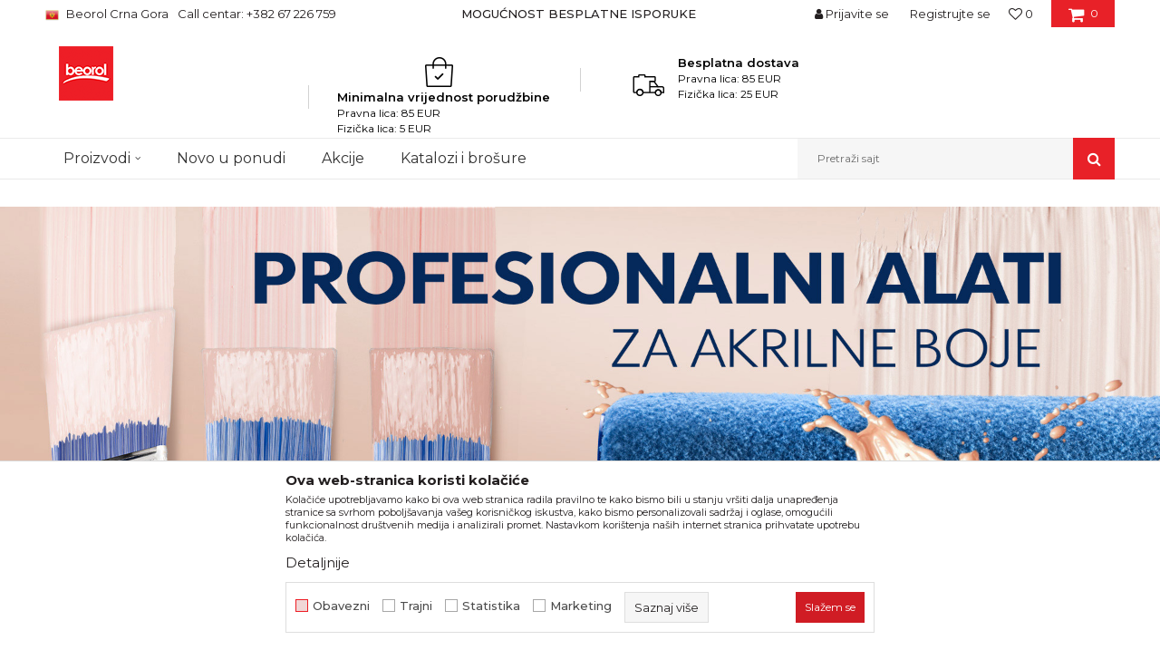

--- FILE ---
content_type: text/html; charset=UTF-8
request_url: https://www.beorol.me/
body_size: 32594
content:
<!DOCTYPE html>
<html lang="me">
<head>
            <meta name="viewport" content="width=device-width, initial-scale=1.0, maximum-scale=1.0,  minimum-scale=1.0, user-scalable=no" />
            
    <meta name="generator" content="NBSHOP 5.9.58" />
    <meta http-equiv="content-type" content="text/html; charset=UTF-8">
    <meta http-equiv="content-language" content="me" />
    <meta http-equiv="X-UA-Compatible" content="IE=edge">
    <meta name="theme-color" content="#E82128">
    <meta name="msapplication-navbutton-color" content="#E82128">
    <meta name="apple-mobile-web-app-status-bar-style" content="#E82128">
            <link rel="canonical" href="https://www.beorol.me" />
            <title>Majstor za sve | Beorol Montenegro</title>
    <meta name="title" content="Majstor za sve | Beorol Montenegro" />
    <meta name="description" content="Beorol - Alati, trake, silikoni, mrežice, merdevine, sprejevi, skalpeli, nivelatori, četke, valjci, ba&scaron;tenska creva,..." />
    <meta property="og:title" content="Majstor za sve | Beorol Montenegro"/>
    <meta property="og:type" content="article" />
    <meta property="og:url" content="https://www.beorol.me/" />
    <meta property="og:image" content="https://www.beorol.me/files/images/beorol/beorol_logo-100.jpg"/>
    <meta property="og:image:url" content="https://www.beorol.me/files/images/beorol/beorol_logo-100.jpg"/>
    <meta property="og:site_name" content="Beorol Montenegro"/>
    <meta property="og:description" content="Beorol - Alati, trake, silikoni, mrežice, merdevine, sprejevi, skalpeli, nivelatori, četke, valjci, ba&scaron;tenska creva,..."/>
    <meta property="fb:admins" content=""/>
    <meta itemprop="name" content="Majstor za sve | Beorol Montenegro">
    <meta itemprop="description" content="Beorol - Alati, trake, silikoni, mrežice, merdevine, sprejevi, skalpeli, nivelatori, četke, valjci, ba&scaron;tenska creva,...">
    <meta itemprop="image" content="https://www.beorol.me/files/images/beorol/beorol_logo-100.jpg">
    <meta name="twitter:card" content="summary_large_image">
    <meta name="twitter:title" content="Majstor za sve | Beorol Montenegro">
    <meta name="twitter:description" content="Beorol - Alati, trake, silikoni, mrežice, merdevine, sprejevi, skalpeli, nivelatori, četke, valjci, ba&scaron;tenska creva,...">
    <meta name="twitter:image" content="https://www.beorol.me/files/images/beorol/beorol_logo-100.jpg">


    <link rel="icon" type="image/vnd.microsoft.icon" href="https://www.beorol.me/files/images/2018/8/14/favicon.ico" />
    <link rel="shortcut icon" type="image/vnd.microsoft.icon" href="https://www.beorol.me/files/images/2018/8/14/favicon.ico" />
    <link rel="stylesheet" href="https://www.beorol.me/nb-public/themes/nbshop5_v5_8/_static/fonts/nbicon/style.css" type="text/css" />
        <link rel="stylesheet" href="https://www.beorol.me/nb-public/themes/nbshop5_beorol/_static/css/nbcss/style.fonts.theme.css?ver=1000_2" /><link rel="stylesheet" href="https://www.beorol.me/nb-public/themes/nbshop5_v5_8/_static/css/plugins/nb.core.plugins.min.css?ver=1000_2" /><link rel="stylesheet" href="https://www.beorol.me/nb-public/themes/nbshop5_v5_8/_static/css/nbcss/style.fonts.css?ver=1000_2" /><link rel="stylesheet" href="https://www.beorol.me/nb-public/themes/nbshop5_v5_8/_static/css/nbcss/style.typography.css?ver=1000_2" /><link rel="stylesheet" href="https://www.beorol.me/nb-public/themes/nbshop5_beorol/_static/css/nbcss/style.typography.theme.css?ver=1000_2" /><link rel="stylesheet" href="https://www.beorol.me/nb-public/themes/nbshop5_v5_8/_static/css/nbcss/style.helper.css?ver=1000_2" /><link rel="stylesheet" href="https://www.beorol.me/nb-public/themes/nbshop5_v5_8/_static/css/nbcss/style.animation.css?ver=1000_2" /><link rel="stylesheet" href="https://www.beorol.me/nb-public/themes/nbshop5_v5_8/_static/css/nbcss/style.basic.css?ver=1000_2" /><link rel="stylesheet" href="https://www.beorol.me/nb-public/themes/nbshop5_beorol/_static/css/nbcss/style.basic.theme.css?ver=1000_2" /><link rel="stylesheet" href="https://www.beorol.me/nb-public/themes/nbshop5_v5_8/_static/css/nbcss/style.article.css?ver=1000_2" /><link rel="stylesheet" href="https://www.beorol.me/nb-public/themes/nbshop5_v5_8/_static/css/nbcss/style.product.css?ver=1000_2" /><link rel="stylesheet" href="https://www.beorol.me/nb-public/themes/nbshop5_v5_8/_static/css/nbcss/style.cart.css?ver=1000_2" /><link rel="stylesheet" href="https://www.beorol.me/nb-public/themes/nbshop5_v5_8/_static/css/nbcss/style.css?ver=1000_2" /><link rel="stylesheet" href="https://www.beorol.me/nb-public/themes/nbshop5_v5_8/blocks/slider/headlines/style.css?ver=1000_2" /><link rel="stylesheet" href="https://www.beorol.me/nb-public/themes/nbshop5_v5_8/blocks/slider/grid/style.css?ver=1000_2" /><link rel="stylesheet" href="https://www.beorol.me/nb-public/themes/nbshop5_v5_8/blocks/header/autocomplete/style.css?ver=1000_2" /><link rel="stylesheet" href="https://www.beorol.me/nb-public/themes/nbshop5_v5_8/blocks/slider/main/style.css?ver=1000_2" /><link rel="stylesheet" href="https://www.beorol.me/nb-public/themes/nbshop5_v5_8/blocks/product/product_caption_list/list_image_sticker/style.css?ver=1000_2" /><link rel="stylesheet" href="https://www.beorol.me/nb-public/themes/nbshop5_v5_8/blocks/product/product_status/style.css?ver=1000_2" /><link rel="stylesheet" href="https://www.beorol.me/nb-public/themes/nbshop5_v5_8/blocks/product/product_loyalty_price/style.css?ver=1000_2" /><link rel="stylesheet" href="https://www.beorol.me/nb-public/themes/nbshop5_v5_8/blocks/slider/conpany_info_footer/style.css?ver=1000_2" /><link rel="stylesheet" href="https://www.beorol.me/nb-public/themes/nbshop5_v5_8/blocks/social/social_icons/style.css?ver=1000_2" /><link rel="stylesheet" href="https://www.beorol.me/nb-public/themes/nbshop5_v5_8/blocks/footer/newsletter/style.css?ver=1000_2" /><link rel="stylesheet" href="https://www.beorol.me/nb-public/themes/nbshop5_v5_8/blocks/footer/payment_card/style.css?ver=1000_2" /><link rel="stylesheet" href="https://www.beorol.me/nb-public/themes/nbshop5_v5_8/blocks/footer/copyright/style.css?ver=1000_2" /><link rel="stylesheet" href="https://www.beorol.me/nb-public/themes/nbshop5_v5_8/blocks/modals/popup_notification/style.css?ver=1000_2" /><link rel="stylesheet" href="https://www.beorol.me/nb-public/themes/nbshop5_v5_8/blocks/modals/ticket_modal/style.css?ver=1000_2" /><link rel="stylesheet" href="https://www.beorol.me/nb-public/themes/nbshop5_v5_8/blocks/product/product_details_iframe/style.css?ver=1000_2" /><link rel="stylesheet" href="https://www.beorol.me/nb-public/themes/nbshop5_v5_8/blocks/product/images/gallery/style.css?ver=1000_2" /><link rel="stylesheet" href="https://www.beorol.me/nb-public/themes/nbshop5_v5_8/blocks/product/product_detail/product_info/style.css?ver=1000_2" /><link rel="stylesheet" href="https://www.beorol.me/nb-public/themes/nbshop5_v5_8/blocks/product/images/main_slider/style.css?ver=1000_2" /><link rel="stylesheet" href="https://www.beorol.me/nb-public/themes/nbshop5_v5_8/blocks/product/product_detail/favorite/style.css?ver=1000_2" /><link rel="stylesheet" href="https://www.beorol.me/nb-public/themes/nbshop5_v5_8/blocks/product/product_details_timer/style.css?ver=1000_2" /><link rel="stylesheet" href="https://www.beorol.me/nb-public/themes/nbshop5_v5_8/blocks/product/product_size/style.css?ver=1000_2" /><link rel="stylesheet" href="https://www.beorol.me/nb-public/themes/nbshop5_v5_8/blocks/product/product_detail/quantity_circle/style.css?ver=1000_2" /><link rel="stylesheet" href="https://www.beorol.me/nb-public/themes/nbshop5_v5_8/blocks/product/product_detail/product_buy/style.css?ver=1000_2" /><link rel="stylesheet" href="https://www.beorol.me/nb-public/themes/nbshop5_v5_8/blocks/product/product_detail/product_buy_bobble/style.css?ver=1000_2" /><link rel="stylesheet" href="https://www.beorol.me/nb-public/themes/nbshop5_beorol/_static/css/nbcss/style.theme.css?ver=1000_2" /><link rel="stylesheet" href="https://www.beorol.me/nb-public/themes/nbshop5_v5_8/_static/css/nbcss/style.responsive.md.css?ver=1000_2" /><link rel="stylesheet" href="https://www.beorol.me/nb-public/themes/nbshop5_beorol/_static/css/nbcss/style.responsive.theme.md.css?ver=1000_2" /><link rel="stylesheet" href="https://www.beorol.me/nb-public/themes/nbshop5_v5_8/_static/css/nbcss/style.responsive.sm.css?ver=1000_2" /><link rel="stylesheet" href="https://www.beorol.me/nb-public/themes/nbshop5_beorol/_static/css/nbcss/style.responsive.theme.sm.css?ver=1000_2" /><link rel="stylesheet" href="https://www.beorol.me/nb-public/themes/nbshop5_v5_8/_static/css/nbcss/style.responsive.xs.css?ver=1000_2" /><link rel="stylesheet" href="https://www.beorol.me/nb-public/themes/nbshop5_beorol/_static/css/nbcss/style.responsive.theme.xs.css?ver=1000_2" /><link rel="stylesheet" href="https://www.beorol.me/nb-public/themes/nbshop5_v5_8/_static/css/nbcss/style.responsive.xxs.css?ver=1000_2" /><link rel="stylesheet" href="https://www.beorol.me/nb-public/themes/nbshop5_beorol/_static/css/nbcss/style.responsive.theme.xxs.css?ver=1000_2" />    
    
    <script type="text/javascript">
        var nb_site_url  = 'https://www.beorol.me';
        var nb_site_url_with_country_lang  = 'https://www.beorol.me';
        var nb_cart_page_url = 'https://www.beorol.me/kupovina';
        var nb_active_page_url = 'https://www.beorol.me/';
        var nb_type_page = 'home';
        var nb_type_page_object_id = '1';
        var nb_enable_lang = '';
        var nb_url_end_slesh = '';
        var nb_countryGeoId = '3';
        var nb_addressByCountryGeoId = '';
        var promoModalPopNumberDaysInit = 30;
        var showAllwaysOnHomePage = false;
        var resetCookieConfirm = false;
        var flowplayeryToken = '';
                        var nb_enableCzMap = false;
                var gtm_ga4_advanced = true;
        var gtm_ga4_analytics_id = '';

        var specificCategoryMetric = '';
        var isSetPriceWithVAT = '';
        var showValueAsCurrentPrice = '';
        var ecommerceWrapVar = '1';
        var noSearchResultsVar = false;
        var smartformId = '';
        var cookieSettingTypeVar = 'settingThree';
        var nb_lang = 'me';
        
        
        var fb_pixel_id = '';
        var fb_token = '';
        var fb_test_event_code = '';

    </script>

        <!-- Google Tag Manager -->
<script>(function(w,d,s,l,i){w[l]=w[l]||[];w[l].push({'gtm.start':
new Date().getTime(),event:'gtm.js'});var f=d.getElementsByTagName(s)[0],
j=d.createElement(s),dl=l!='dataLayer'?'&l='+l:'';j.async=true;j.src=
'https://www.googletagmanager.com/gtm.js?id='+i+dl;f.parentNode.insertBefore(j,f);
})(window,document,'script','dataLayer','GTM-W3PD5KP');</script>
<!-- End Google Tag Manager -->
<meta name="facebook-domain-verification" content="8zvcqmsjgxbkin1z3b9i9rrr17qpyt" />
<meta name="facebook-domain-verification" content="5w89c04rcu34f59jfh3gfewoft8hqa" />
<meta name="google-site-verification" content="OYzQiyIz9gLdjL5oMqoRYLBrImDPV7EayzheghYQhQo" />
<!-- Google Tag Manager (noscript) -->
<noscript><iframe src="https://www.googletagmanager.com/ns.html?id=GTM-W3PD5KP"
height="0" width="0" style="display:none;visibility:hidden"></iframe></noscript>
<!-- End Google Tag Manager (noscript) -->


</head>
<body class="cc-mne lc-me uc-home tp-home  b2c-users ">

<div class="header">

    <div class="header-top">

        <div class="container">

            <div class="block nav-mobile-icon">
    <i class="icon fa fa-bars" aria-hidden="true"></i>
</div>            <div class="row">

                <div class="hidden-xs col-sm-6 col-md-4">
                    

    <div class="menu-lang-wrapper" data-text="Promena jezika će ukoniti proizvode iz korpe">

        <div class="lang-dropdown lang-dropdown-slider">


            <div class="title">
                <img src="https://www.beorol.me/files/images/Country_icons/Montenegro.png" alt="Beorol Crna Gora">
                <span>Beorol Crna Gora</span>
            </div>


            <ul class="dropdown-menu dropdown-menu-slider">
                
                    <li class="item">

                        <a href="https://www.beorol.rs/"  title="">
                                                            <img class="img-responsive" src="https://www.beorol.me/files/images/Country_icons/SrbijaPNG.png" alt="">
                                                        <span class="country-name">Beorol Srbija</span>
                        </a>
                    </li>

                
                    <li class="item">

                        <a href="http://beorol.ba"  title="">
                                                            <img class="img-responsive" src="https://www.beorol.me/files/images/2019/12/20/BIHPNG.png" alt="">
                                                        <span class="country-name">Beorol Bosna i Hercegovina</span>
                        </a>
                    </li>

                
                    <li class="item">

                        <a href="http://www.beorol.mk"  title="">
                                                            <img class="img-responsive" src="https://www.beorol.me/files/images/Country_icons/MKDPNG.png" alt="">
                                                        <span class="country-name">Beorol Severna Makedonija</span>
                        </a>
                    </li>

                
                    <li class="item">

                        <a href="http://www.beorol.hu/"  title="">
                                                            <img class="img-responsive" src="https://www.beorol.me/files/images/Country_icons/Ma%C4%91arskaPNG.png" alt="">
                                                        <span class="country-name">Beorol Mađarska</span>
                        </a>
                    </li>

                
                    <li class="item">

                        <a href="http://www.beorol.ru"  title="">
                                                            <img class="img-responsive" src="https://www.beorol.me/files/images/Country_icons/RusijaPNG.png" alt="">
                                                        <span class="country-name">Beorol Ruska Federacija</span>
                        </a>
                    </li>

                
                    <li class="item">

                        <a href="http://beorol.ae"  title="">
                                                            <img class="img-responsive" src="https://www.beorol.me/files/images/2019/12/20/UAEPNG.png" alt="">
                                                        <span class="country-name">Beorol Bliski Istok</span>
                        </a>
                    </li>

                
                    <li class="item">

                        <a href="https://www.beorol.com/home"  title="">
                                                            <img class="img-responsive" src="https://www.beorol.me/files/images/2022/3/31/EU_flag.jpg" alt="">
                                                        <span class="country-name">Beorol Global</span>
                        </a>
                    </li>

                
            </ul>

        </div>

    </div>
                    
    <nav class="block quick-links ">
        <ul class="nav nav-simple">
                            <li class="item">
                                            <a href="tel:+382 67 226 759" title="Call centar: +382 67 226 759" target="_self">
                                                                    <span>Call centar: +382 67 226 759</span>
                                            </a>
                                    </li>
                    </ul>
    </nav>
                </div>
                <div class="hidden-xs hidden-sm col-md-4 midle-coll">

                    

    <div class="block slider handlines-sldier appear">

        <div class="slider-init"
             data-gtm-slider-items="1"
             data-gtm-slider-position="Header headlines" >

            
                <div class="item"
                     data-gtm-slider-name="MOGUĆNOST BESPLATNE ISPORUKE"
                     data-gtm-slider-creative=""
                     data-gtm-slider-id="4"
                     data-promotion-item-id="4">

                    <div class="content">
                        <div class="text-wrapper">
                            <div class="title"><a href="?utm_source=slider&utm_medium=site&utm_campaign=MOGUCNOST-BESPLATNE-ISPORUKE" title="MOGUĆNOST BESPLATNE ISPORUKE">MOGUĆNOST BESPLATNE ISPORUKE</a></div>
                            <div class="description"></div>
                            
                        </div>
                    </div>

                </div>

            
        </div>

        <div class="slider-arrows slider-navigation-absolute"></div>

    </div>


                </div>
                <div class="col-xs-12 col-sm-6 col-md-4">

                    <div id="miniCartContent" class="block miniCartContent header-cart"></div>
                    
<div id="miniFavContent" class="block header-favorite header-favorite-simple miniFavContent">
        <a href="https://www.beorol.me/omiljeno/product" title="Omiljeno">
        
        <div class="icon-wrapper">
            <i class="icon fa fa-heart-o" aria-hidden="true"></i>
            <span class="description">Omiljeno</span>
        </div>
        <div class="header-carthor-total favorite-header-total">0</div>

    </a>
</div>
                    <nav class="block user">
    <ul class="nav nav-simple">
        
            
                <li class="item item-login">
                    <a class="login-btn"  href="" data-permalink="https://www.beorol.me/prijava?back_url=https://www.beorol.me/" title="Prijavite se" data-toggle="modal" data-target="#login_modal">
                        <i class="icon fa fa-user" aria-hidden="true"></i>
                        <span>Prijavite se</span>
                    </a>
                </li>

                
                                    <li class="item item-register">
                        <a class="register-btn" href="" data-permalink="https://www.beorol.me/registracija" title="Registrujte se" data-toggle="modal" data-target="#register_modal">
                            Registrujte se                        </a>
                    </li>
                
            
        
    </ul>
</nav>
   
                </div>
            </div>
        </div>

    </div>

    <div class="container">

        <div class="row">

            <div class="col-sm-3">
                <div itemscope itemtype="https://schema.org/Organization" class="block logo" >
    <a itemprop="url" href="https://www.beorol.me" title="Beorol Montenegro">
        <img itemprop="logo" src="/files/files/beorollogo123.png" class="img-responsive lozad" title="Beorol Montenegro" alt="Beorol Montenegro">
    </a>
</div>            </div>

            <div class="col-sm-9">
                
    <div class="block slider-static grid-slider intro-slider "
         data-gtm-slider-position="Home baners" >
                        <div class="row ">
                            <div class="item  col-xs-4 col-sm-4 col-md-4 col-lg-4  "
                     data-gtm-slider-name="Minimalna vrijednost porudžbine"
                     data-gtm-slider-creative=""
                     data-gtm-slider-id="9"
                     data-promotion-item-id="9">

                                                                        <div class="img-wrapper">
                                                                    <div class="main-img ">
                                                                                    <a href="http://www.beorol.me/isporuka?utm_source=slider&utm_medium=site&utm_campaign=Minimalna-vrijednost-porudzbine" target="_self" title="Minimalna vrijednost porudžbine">
                                                                                    <img fetchpriority="high" src="/files/images/icon/ikonica1.png" class="img-responsive lozad" alt="Minimalna vrijednost porudžbine" />
                                                                                    </a>
                                                                            </div>
                                                                                            </div>
                        
                    
                        <div class="content">
                                                            <div class="text-wrapper">
                                                                        <a href="http://www.beorol.me/isporuka?utm_source=slider&utm_medium=site&utm_campaign=Minimalna-vrijednost-porudzbine" target="_self" title="Minimalna vrijednost porudžbine">
                                                                                                                            <div class="title">Minimalna vrijednost porudžbine</div>
                                                                                                                            <div class="description"><p>Pravna lica: 85 EUR<br />
Fizička lica: 5 EUR</p>
</div>
                                                                                                                    </a>
                                                                </div>
                                                                                        
                            
                            
                        </div>
                                            
                </div>
                            <div class="item  col-xs-4 col-sm-4 col-md-4 col-lg-4  "
                     data-gtm-slider-name="Besplatna dostava"
                     data-gtm-slider-creative=""
                     data-gtm-slider-id="8"
                     data-promotion-item-id="8">

                                                                        <div class="img-wrapper">
                                                                    <div class="main-img ">
                                                                                    <img fetchpriority="high" src="/files/images/icon/ikonica2.png" class="img-responsive lozad" alt="Besplatna dostava" />
                                                                            </div>
                                                                                            </div>
                        
                    
                        <div class="content">
                                                            <div class="text-wrapper">
                                                                                                                        <div class="title">Besplatna dostava</div>
                                                                                                                            <div class="description"><p>Pravna lica: 85 EUR<br />
Fizička lica: 25 EUR</p>
</div>
                                                                                                                </div>
                                                                                        
                            
                            
                        </div>
                                            
                </div>
                    </div>
            </div>

            </div>

        </div>

    </div>

    <div class="block main-4level ">
    <nav class="nav nav-main-wrapper ease hidden-fullscreen  ">

                <div class="container">
                        
            
            <ul class="nav-main list-inline">

                <div class="nav-main-toplang country-button"></div>
                <div class="nav-main-useractions"></div>

                <li class="level4 ">
                                <a href="https://www.beorol.me/kategorije-proizvoda" target="_self" title="Proizvodi"><span style="">Proizvodi</span><i class="icon fa fa-angle-down hidden-xs"></i><i class="icon fa fa-angle-right visible-xs"></i> </a><div class="nav-main-submenu-wrapper ease hidden">
                            <div class="container">
                                <ul class="nav-main-submenu"><li class=" ">
                                <a target="_self" href="https://www.beorol.me/molersko-gradjevinski-program" title="Molersko građevinski program"><h5>Molersko građevinski program</h5><i class="icon fa fa-angle-down hidden-xs"></i><i class="icon fa fa-angle-right visible-xs"></i></a><div class="nav-main-dropdown-wrapper ease hidden">
                                <div class="nav-main-dropdown">
                                    <div class="container">
                                        <div class="nav-main-dropdown-inner">
                                            <div class="row"><div class="col-xs-12 col-sm-3 col-md-3  ">
                                <div class="nav-main-dropdown-item clearfix">
                                    <a target="_self" href="https://www.beorol.me/trake" title="Trake">
                                    <div class="img-wrapper"></div><div class="heading-wrapper heading-wrapper-inline clearfix" >
                                    <h5>Trake</h5></div></a><ul class=""><li class=" ease-slow last-level "><a target="_self" href="https://www.beorol.me/brutal-90-dana-washi-papir-trake" title="Brutal 90 dana Washi papir trake">Brutal 90 dana Washi papir trake</a></li><li class=" ease-slow last-level "><a target="_self" href="https://www.beorol.me/	osetljive-povrsine-washi-papir-trake" title="Osetljive površine Washi papir trake">Osetljive površine Washi papir trake</a></li><li class=" ease-slow last-level "><a target="_self" href="https://www.beorol.me/krep-trake-spoljne-jake" title="Krep trake spoljne jake">Krep trake spoljne jake</a></li><li class=" ease-slow last-level "><a target="_self" href="https://www.beorol.me/molerske-krep-trake" title="Krep trake Zid i Plafon Standard">Krep trake Zid i Plafon Standard</a></li><li class=" ease-slow last-level "><a target="_self" href="https://www.beorol.me/univerzalne-krep-trake" title="Krep trake Zid i Plafon Professional">Krep trake Zid i Plafon Professional</a></li><li class=" ease-slow last-level "><a target="_self" href="https://www.beorol.me/krep-traka-facade-standard" title="Krep trake Fasadna Standard">Krep trake Fasadna Standard</a></li><li class=" ease-slow last-level "><a target="_self" href="https://www.beorol.me/krep-traka-facade-professional" title="Krep trake Fasadna Professional">Krep trake Fasadna Professional</a></li><li class=" ease-slow last-level "><a target="_self" href="https://www.beorol.me/krep-traka-za-zastitu-prozora-i-vrata" title="Krep traka za zaštitu prozora i vrata">Krep traka za zaštitu prozora i vrata</a></li><li class=" ease-slow last-level "><a target="_self" href="https://www.beorol.me/krep-traka-perfect-line" title="Krep traka Perfect line">Krep traka Perfect line</a></li><li class=" ease-slow last-level "><a target="_self" href="https://www.beorol.me/	krep-trake-za-dekorativne-radove" title="Krep trake za dekorativne radove">Krep trake za dekorativne radove</a></li><li class=" ease-slow last-level "><a target="_self" href="https://www.beorol.me/alu-duct-i-teflon-trake" title="Alu, duct i teflon trake">Alu, duct i teflon trake</a></li><li class=" ease-slow last-level "><a target="_self" href="https://www.beorol.me/bandaz-trake" title="Bandaž trake">Bandaž trake</a></li><li class=" ease-slow last-level "><a target="_self" href="https://www.beorol.me/izolir-trake" title="Izolir trake">Izolir trake</a></li><li class=" ease-slow last-level "><a target="_self" href="https://www.beorol.me/selotejp-trake" title="Selotejp trake">Selotejp trake</a></li></ul></div></div><div class="col-xs-12 col-sm-3 col-md-3  ">
                                <div class="nav-main-dropdown-item clearfix">
                                    <a target="_self" href="https://www.beorol.me/valjci" title="Valjci">
                                    <div class="img-wrapper"></div><div class="heading-wrapper heading-wrapper-inline clearfix" >
                                    <h5>Valjci</h5></div></a><ul class=""><li class=" ease-slow last-level "><a target="_self" href="https://www.beorol.me/valjak-za-poliuretanske-boje" title="Valjak za poliuretanske boje">Valjak za poliuretanske boje</a></li><li class=" ease-slow last-level "><a target="_self" href="https://www.beorol.me/valjak-za-lak" title="Valjak za lak">Valjak za lak</a></li><li class=" ease-slow last-level "><a target="_self" href="https://www.beorol.me/valjak-za-glet" title="Valjak za glet">Valjak za glet</a></li><li class=" ease-slow last-level "><a target="_self" href="https://www.beorol.me/valjak-za-epoxy-premaze" title="Valjak za epoxy premaze">Valjak za epoxy premaze</a></li><li class=" ease-slow last-level "><a target="_self" href="https://www.beorol.me/valjci-za-akrilne-boje" title="Valjci za akrilne boje">Valjci za akrilne boje</a></li><li class=" ease-slow last-level "><a target="_self" href="https://www.beorol.me/valjci-za-disperzivne-boje" title="Valjci za disperzivne boje">Valjci za disperzivne boje</a></li><li class=" ease-slow last-level "><a target="_self" href="https://www.beorol.me/valjci-za-fasadne-boje" title="Valjci za fasadne boje">Valjci za fasadne boje</a></li><li class=" ease-slow last-level "><a target="_self" href="https://www.beorol.me/dekorativni-valjci-i-jez" title="Dekorativni valjci i jež">Dekorativni valjci i jež</a></li><li class=" ease-slow last-level "><a target="_self" href="https://www.beorol.me/valjci-mini/" title="Valjci mini">Valjci mini</a></li><li class=" ease-slow last-level "><a target="_self" href="https://www.beorol.me/valjci-radijator" title="Valjci radijator">Valjci radijator</a></li><li class=" ease-slow last-level "><a target="_self" href="https://www.beorol.me/valjci-za-specijalne-premaze" title="Valjci za specijalne premaze">Valjci za specijalne premaze</a></li><li class=" ease-slow last-level "><a target="_self" href="https://www.beorol.me/rucke-za-valjke" title="Ručke za valjke">Ručke za valjke</a></li></ul></div></div><div class="col-xs-12 col-sm-3 col-md-3  ">
                                <div class="nav-main-dropdown-item clearfix">
                                    <a target="_self" href="https://www.beorol.me/cetke" title="Četke">
                                    <div class="img-wrapper"></div><div class="heading-wrapper heading-wrapper-inline clearfix" >
                                    <h5>Četke</h5></div></a><ul class=""><li class=" ease-slow last-level "><a target="_self" href="https://www.beorol.me/cetka-za-farbanje-metala" title="Četka za farbanje metala">Četka za farbanje metala</a></li><li class=" ease-slow last-level "><a target="_self" href="https://www.beorol.me/cetka-za-farbanje-dreveta" title="Četke za lazurne premaze i farbanje drveta">Četke za lazurne premaze i farbanje drveta</a></li><li class=" ease-slow last-level "><a target="_self" href="https://www.beorol.me/cetka-za-akrilne-premaze" title="Četke za akrilne i latex premaze">Četke za akrilne i latex premaze</a></li><li class=" ease-slow last-level "><a target="_self" href="https://www.beorol.me/cetke-za-farbanje" title="Četke za farbanje">Četke za farbanje</a></li><li class=" ease-slow last-level "><a target="_self" href="https://www.beorol.me/cetke-za-lakiranje" title="Četke za lakiranje">Četke za lakiranje</a></li><li class=" ease-slow last-level "><a target="_self" href="https://www.beorol.me/premium-cetke-za-farbanje" title="Premium četke za farbanje">Premium četke za farbanje</a></li><li class=" ease-slow last-level "><a target="_self" href="https://www.beorol.me/radijator-cetke" title="Radijator četke">Radijator četke</a></li><li class=" ease-slow last-level "><a target="_self" href="https://www.beorol.me/partvisi" title="Partviši">Partviši</a></li><li class=" ease-slow last-level "><a target="_self" href="https://www.beorol.me/pemzle" title="Pemzle">Pemzle</a></li><li class=" ease-slow last-level "><a target="_self" href="https://www.beorol.me/taperi-i-sajbne" title="Taperi i šajbne">Taperi i šajbne</a></li></ul></div></div><div class="col-xs-12 col-sm-3 col-md-3  ">
                                <div class="nav-main-dropdown-item clearfix">
                                    <a target="_self" href="https://www.beorol.me/gleterice" title="Gleterice">
                                    <div class="img-wrapper"></div><div class="heading-wrapper heading-wrapper-inline clearfix" >
                                    <h5>Gleterice</h5></div></a><ul class=""><li class=" ease-slow last-level "><a target="_self" href="https://www.beorol.me/gleterice-celicne" title="Gleterice čelične">Gleterice čelične</a></li><li class=" ease-slow last-level "><a target="_self" href="https://www.beorol.me/gleterice-inox" title="Gleterice inox">Gleterice inox</a></li><li class=" ease-slow last-level "><a target="_self" href="https://www.beorol.me/gleterice-za-keramicare" title="Gleterice za keramičare">Gleterice za keramičare</a></li><li class=" ease-slow last-level "><a target="_self" href="https://www.beorol.me/ostale-gleterice" title="Ostale gleterice">Ostale gleterice</a></li><li class=" ease-slow last-level "><a target="_self" href="https://www.beorol.me/gleterice-za-stiropor" title="Gleterice za stiropor">Gleterice za stiropor</a></li><li class=" ease-slow last-level "><a target="_self" href="https://www.beorol.me/mistrije" title="Mistrije">Mistrije</a></li><li class=" ease-slow last-level "><a target="_self" href="https://www.beorol.me/perdaske" title="Perdaške">Perdaške</a></li></ul></div></div><div class="col-xs-12 col-sm-3 col-md-3  ">
                                <div class="nav-main-dropdown-item clearfix">
                                    <a target="_self" href="https://www.beorol.me/kofe-resetke-nivelatori" title="Kofe, rešetke, nivelatori, fangle">
                                    <div class="img-wrapper"></div><div class="heading-wrapper heading-wrapper-inline clearfix" >
                                    <h5>Kofe, rešetke, nivelatori, fangle</h5></div></a><ul class=""><li class=" ease-slow last-level "><a target="_self" href="https://www.beorol.me/kadice-i-resetke" title="Kadice i rešetke">Kadice i rešetke</a></li><li class=" ease-slow last-level "><a target="_self" href="https://www.beorol.me/kofe-i-kante" title="Kofe, kante i fangle">Kofe, kante i fangle</a></li><li class=" ease-slow last-level "><a target="_self" href="https://www.beorol.me/nivelatori-i-krstici" title="Nivelatori i krstići">Nivelatori i krstići</a></li></ul></div></div><div class="col-xs-12 col-sm-3 col-md-3  ">
                                <div class="nav-main-dropdown-item clearfix">
                                    <a target="_self" href="http://www.beorol.me/pistolji-za-silikon-i-pur-pjenu-teleskopi-mikseri/" title="Pištolji za silikon i pur pjenu, teleskopi, mikseri">
                                    <div class="img-wrapper"></div><div class="heading-wrapper heading-wrapper-inline clearfix" >
                                    <h5>Pištolji za silikon i pur pjenu, teleskopi, mikseri</h5></div></a><ul class=""><li class=" ease-slow last-level "><a target="_self" href="https://www.beorol.me/drzaci-smirgle" title="Držači šmirgle">Držači šmirgle</a></li><li class=" ease-slow last-level "><a target="_self" href="http://www.beorol.me/mikseri/" title="Mikseri za mešanje boja lepkova i maltera ">Mikseri za mešanje boja lepkova i maltera </a></li><li class=" ease-slow last-level "><a target="_self" href="http://www.beorol.me/pistolji/" title="Pištolji za pur pjene i silikone ">Pištolji za pur pjene i silikone </a></li><li class=" ease-slow last-level "><a target="_self" href="http://www.beorol.me/teleskopi/" title="Teleskopi">Teleskopi</a></li></ul></div></div><div class="col-xs-12 col-sm-3 col-md-3  ">
                                <div class="nav-main-dropdown-item clearfix">
                                    <a target="_self" href="https://www.beorol.me/spahtle" title="Špahtle">
                                    <div class="img-wrapper"></div><div class="heading-wrapper heading-wrapper-inline clearfix" >
                                    <h5>Špahtle</h5></div></a><ul class=""><li class=" ease-slow last-level "><a target="_self" href="https://www.beorol.me/spahtle-inox" title="Špahtle inox">Špahtle inox</a></li><li class=" ease-slow last-level "><a target="_self" href="https://www.beorol.me/spahtle-jork" title="Špahtle jork">Špahtle jork</a></li><li class=" ease-slow last-level "><a target="_self" href="https://www.beorol.me/ostale-spahtle" title="Ostale špahtle">Ostale špahtle</a></li></ul></div></div><div class="col-xs-12 col-sm-3 col-md-3  ">
                                <div class="nav-main-dropdown-item clearfix">
                                    <a target="_self" href="https://www.beorol.me/lajsne" title="Lajsne">
                                    <div class="img-wrapper"></div><div class="heading-wrapper heading-wrapper-inline clearfix" >
                                    <h5>Lajsne</h5></div></a><ul class=""><li class=" ease-slow last-level "><a target="_self" href="https://www.beorol.me/aluminijumske-lajsne" title="Aluminijumske lajsne">Aluminijumske lajsne</a></li></ul></div></div><div class="col-xs-12 col-sm-3 col-md-3  ">
                                <div class="nav-main-dropdown-item clearfix">
                                    <a target="_self" href="https://www.beorol.me/folije-i-zastita-prostora" title="Folije i zaštita prostora">
                                    <div class="img-wrapper"></div><div class="heading-wrapper heading-wrapper-inline clearfix" >
                                    <h5>Folije i zaštita prostora</h5></div></a><ul class=""><li class=" ease-slow last-level "><a target="_self" href="https://www.beorol.me/zastitne-folije" title="Zaštitne folije">Zaštitne folije</a></li><li class=" ease-slow last-level "><a target="_self" href="https://www.beorol.me/strec-folije" title="Streč folije">Streč folije</a></li><li class=" ease-slow last-level "><a target="_self" href="https://www.beorol.me/zastita-podova-i-prostora" title="Zaštita podova i prostora">Zaštita podova i prostora</a></li></ul></div></div></div></div></div></div></div></li><li class=" ">
                                <a target="_self" href="https://www.beorol.me/metalni-program" title="Metalni program"><h5>Metalni program</h5><i class="icon fa fa-angle-down hidden-xs"></i><i class="icon fa fa-angle-right visible-xs"></i></a><div class="nav-main-dropdown-wrapper ease hidden">
                                <div class="nav-main-dropdown">
                                    <div class="container">
                                        <div class="nav-main-dropdown-inner">
                                            <div class="row"><div class="col-xs-12 col-sm-3 col-md-3  ">
                                <div class="nav-main-dropdown-item clearfix">
                                    <a target="_self" href="https://www.beorol.me/brusno-rezni-pribor" title="Brusno rezni pribor">
                                    <div class="img-wrapper"></div><div class="heading-wrapper heading-wrapper-inline clearfix" >
                                    <h5>Brusno rezni pribor</h5></div></a><ul class=""><li class=" ease-slow last-level "><a target="_self" href="https://www.beorol.me/brusno-rezne-ploce-i-diskovi" title="Brusno rezne ploče i diskovi">Brusno rezne ploče i diskovi</a></li><li class=" ease-slow last-level "><a target="_self" href="https://www.beorol.me/celicne-cetke" title="Čelične četke">Čelične četke</a></li><li class=" ease-slow last-level "><a target="_self" href="https://www.beorol.me/masinske-cetke" title="Mašinske četke">Mašinske četke</a></li><li class=" ease-slow last-level "><a target="_self" href="https://www.beorol.me/turpije/" title="Turpije">Turpije</a></li><li class=" ease-slow last-level "><a target="_self" href="https://www.beorol.me/rende-za-gipsane-ploce" title="Rende za gipsane ploče">Rende za gipsane ploče</a></li><li class=" ease-slow last-level "><a target="_self" href="https://www.beorol.me/krune-za-keramiku" title="Krune za keramiku">Krune za keramiku</a></li></ul></div></div><div class="col-xs-12 col-sm-3 col-md-3  ">
                                <div class="nav-main-dropdown-item clearfix">
                                    <a target="_self" href="https://www.beorol.me/merdevine" title="Merdevine">
                                    <div class="img-wrapper"></div><div class="heading-wrapper heading-wrapper-inline clearfix" >
                                    <h5>Merdevine</h5></div></a><ul class=""><li class=" ease-slow last-level "><a target="_self" href="https://www.beorol.me/aluminijumske-merdevine" title="Aluminijumske merdevine">Aluminijumske merdevine</a></li><li class=" ease-slow last-level "><a target="_self" href="https://www.beorol.me/kombinovane-merdevine" title="Kombinovane merdevine">Kombinovane merdevine</a></li><li class=" ease-slow last-level "><a target="_self" href="https://www.beorol.me/drvene-merdevine" title="Drvene merdevine">Drvene merdevine</a></li></ul></div></div><div class="col-xs-12 col-sm-3 col-md-3  ">
                                <div class="nav-main-dropdown-item clearfix">
                                    <a target="_self" href="https://www.beorol.me/burgije" title="Burgije">
                                    <div class="img-wrapper"></div><div class="heading-wrapper heading-wrapper-inline clearfix" >
                                    <h5>Burgije</h5></div></a><ul class=""><li class=" ease-slow last-level "><a target="_self" href="https://www.beorol.me/burgije-za-drvo" title="Burgije za drvo">Burgije za drvo</a></li><li class=" ease-slow last-level "><a target="_self" href="https://www.beorol.me/burgije-hss" title="Burgije HSS">Burgije HSS</a></li><li class=" ease-slow last-level "><a target="_self" href="https://www.beorol.me/burgije-sds" title="Burgije SDS">Burgije SDS</a></li><li class=" ease-slow last-level "><a target="_self" href="https://www.beorol.me/burgije-za-gradjevinske-materijale" title="Burgije za građevinske materijale">Burgije za građevinske materijale</a></li></ul></div></div><div class="col-xs-12 col-sm-3 col-md-3  ">
                                <div class="nav-main-dropdown-item clearfix">
                                    <a target="_self" href="https://www.beorol.me/kljucevi" title="Ključevi">
                                    <div class="img-wrapper"></div><div class="heading-wrapper heading-wrapper-inline clearfix" >
                                    <h5>Ključevi</h5></div></a><ul class=""><li class=" ease-slow last-level "><a target="_self" href="https://www.beorol.me/kombinovani-kljucevi" title="Kombinovani ključevi">Kombinovani ključevi</a></li><li class=" ease-slow last-level "><a target="_self" href="https://www.beorol.me/okasti-kljucevi" title="Okasti ključevi">Okasti ključevi</a></li><li class=" ease-slow last-level "><a target="_self" href="https://www.beorol.me/ostali-kljucevi" title="Ostali ključevi">Ostali ključevi</a></li><li class=" ease-slow last-level "><a target="_self" href="https://www.beorol.me/viljuskasti-kljucevi" title="Viljuškasti ključevi">Viljuškasti ključevi</a></li></ul></div></div><div class="col-xs-12 col-sm-3 col-md-3  ">
                                <div class="nav-main-dropdown-item clearfix">
                                    <a target="_self" href="http://www.beorol.me/klijesta-i-stege/" title="Kliješta i stege">
                                    <div class="img-wrapper"></div><div class="heading-wrapper heading-wrapper-inline clearfix" >
                                    <h5>Kliješta i stege</h5></div></a><ul class=""><li class=" ease-slow last-level "><a target="_self" href="https://www.beorol.me/heftalice-i-municija" title="Heftalice i municija">Heftalice i municija</a></li><li class=" ease-slow last-level "><a target="_self" href="https://www.beorol.me/klijesta" title="Kliješta">Kliješta</a></li><li class=" ease-slow last-level "><a target="_self" href="https://www.beorol.me/makaze-za-lim" title="Makaze za lim">Makaze za lim</a></li><li class=" ease-slow last-level "><a target="_self" href="https://www.beorol.me/stege" title="Stege">Stege</a></li></ul></div></div><div class="col-xs-12 col-sm-3 col-md-3  ">
                                <div class="nav-main-dropdown-item clearfix">
                                    <a target="_self" href="https://www.beorol.me/kutije-klaseri-torbe" title="Kutije, klaseri, torbe, magnetne posude">
                                    <div class="img-wrapper"></div><div class="heading-wrapper heading-wrapper-inline clearfix" >
                                    <h5>Kutije, klaseri, torbe, magnetne posude</h5></div></a><ul class=""><li class=" ease-slow last-level "><a target="_self" href="https://www.beorol.me/torbe-opasaci-prsluci" title="Torbe, opasači, prsluci">Torbe, opasači, prsluci</a></li><li class=" ease-slow last-level "><a target="_self" href="https://www.beorol.me/magneti" title="Magnetni držači i posude">Magnetni držači i posude</a></li></ul></div></div><div class="col-xs-12 col-sm-3 col-md-3  ">
                                <div class="nav-main-dropdown-item clearfix">
                                    <a target="_self" href="https://www.beorol.me/testere-razne" title="Testere">
                                    <div class="img-wrapper"></div><div class="heading-wrapper heading-wrapper-inline clearfix" >
                                    <h5>Testere</h5></div></a><ul class=""><li class=" ease-slow last-level "><a target="_self" href="https://www.beorol.me/rucne-testere" title="Ručne testere">Ručne testere</a></li><li class=" ease-slow last-level "><a target="_self" href="https://www.beorol.me/ubodne-testere" title="Ubodne testere">Ubodne testere</a></li></ul></div></div><div class="col-xs-12 col-sm-3 col-md-3  ">
                                <div class="nav-main-dropdown-item clearfix">
                                    <a target="_self" href="https://www.beorol.me/odvijaci-i-umeci" title="Odvijači i umeci">
                                    <div class="img-wrapper"></div><div class="heading-wrapper heading-wrapper-inline clearfix" >
                                    <h5>Odvijači i umeci</h5></div></a><ul class=""><li class=" ease-slow last-level "><a target="_self" href="https://www.beorol.me/odvijaci" title="Odvijači">Odvijači</a></li><li class=" ease-slow last-level "><a target="_self" href="https://www.beorol.me/umeci" title="Umeci">Umeci</a></li></ul></div></div><div class="col-xs-12 col-sm-3 col-md-3  ">
                                <div class="nav-main-dropdown-item clearfix">
                                    <a target="_self" href="https://www.beorol.me/skalpeli" title="Skalpeli, strugači i sekači">
                                    <div class="img-wrapper"></div><div class="heading-wrapper heading-wrapper-inline clearfix" >
                                    <h5>Skalpeli, strugači i sekači</h5></div></a><ul class=""><li class=" ease-slow last-level "><a target="_self" href="https://www.beorol.me/skalpeli-i-nozici" title="Skalpeli, strugači i sekači">Skalpeli, strugači i sekači</a></li></ul></div></div><div class="col-xs-12 col-sm-3 col-md-3  ">
                                <div class="nav-main-dropdown-item clearfix">
                                    <a target="_self" href="https://www.beorol.me/katanci" title="Katanci">
                                    <div class="img-wrapper"></div><div class="heading-wrapper heading-wrapper-inline clearfix" >
                                    <h5>Katanci</h5></div></a><ul class=""><li class=" ease-slow last-level "><a target="_self" href="https://www.beorol.me/katanci" title="Katanci">Katanci</a></li></ul></div></div><div class="col-xs-12 col-sm-3 col-md-3  ">
                                <div class="nav-main-dropdown-item clearfix">
                                    <a target="_self" href="https://www.beorol.me/cekici-sjekire-pajseri" title="Čekići, dleta">
                                    <div class="img-wrapper"></div><div class="heading-wrapper heading-wrapper-inline clearfix" >
                                    <h5>Čekići, dleta</h5></div></a><ul class=""><li class=" ease-slow last-level "><a target="_self" href="https://www.beorol.me/cekici" title="Čekići">Čekići</a></li><li class=" ease-slow last-level "><a target="_self" href="https://www.beorol.me/sekaci-i-dleta/" title="Sekači i dleta">Sekači i dleta</a></li></ul></div></div><div class="col-xs-12 col-sm-3 col-md-3  ">
                                <div class="nav-main-dropdown-item clearfix">
                                    <a target="_self" href="https://www.beorol.me/krpe-i-puc" title="Krpe i pucvol">
                                    <div class="img-wrapper"></div><div class="heading-wrapper heading-wrapper-inline clearfix" >
                                    <h5>Krpe i pucvol</h5></div></a><ul class=""><li class=" ease-slow last-level "><a target="_self" href="https://www.beorol.me/krpe" title="Krpe">Krpe</a></li><li class=" ease-slow last-level "><a target="_self" href="https://www.beorol.me/pucvol" title="Pucvol">Pucvol</a></li></ul></div></div></div></div></div></div></div></li><li class=" ">
                                <a target="_self" href="https://www.beorol.me/mjerni-program" title="Mjerni program"><h5>Mjerni program</h5><i class="icon fa fa-angle-down hidden-xs"></i><i class="icon fa fa-angle-right visible-xs"></i></a><div class="nav-main-dropdown-wrapper ease hidden">
                                <div class="nav-main-dropdown">
                                    <div class="container">
                                        <div class="nav-main-dropdown-inner">
                                            <div class="row"><div class="col-xs-12 col-sm-3 col-md-3  ">
                                <div class="nav-main-dropdown-item clearfix">
                                    <a target="_self" href="https://www.beorol.me/metri-libele-ravnjace" title="Metri, libele, ravnjače, šabloni">
                                    <div class="img-wrapper"></div><div class="heading-wrapper heading-wrapper-inline clearfix" >
                                    <h5>Metri, libele, ravnjače, šabloni</h5></div></a><ul class=""><li class=" ease-slow last-level "><a target="_self" href="https://www.beorol.me/metri" title="Metri">Metri</a></li><li class=" ease-slow last-level "><a target="_self" href="https://www.beorol.me/libele" title="Libele">Libele</a></li><li class=" ease-slow last-level "><a target="_self" href="https://www.beorol.me/ravnjace-aluminijumske" title="Ravnjače aluminijumske">Ravnjače aluminijumske</a></li><li class=" ease-slow last-level "><a target="_self" href="https://www.beorol.me/visak-puder-konac-vagres" title="Visak, puder, konac, vagres">Visak, puder, konac, vagres</a></li><li class=" ease-slow last-level "><a target="_self" href="https://www.beorol.me/bleispitz-olovke-i-markeri" title="BLEISPITZ olovke i markeri">BLEISPITZ olovke i markeri</a></li></ul></div></div></div></div></div></div></div></li><li class=" ">
                                <a target="_self" href="https://www.beorol.me/tehnicka-hemija" title="Tehnička hemija"><h5>Tehnička hemija</h5><i class="icon fa fa-angle-down hidden-xs"></i><i class="icon fa fa-angle-right visible-xs"></i></a><div class="nav-main-dropdown-wrapper ease hidden">
                                <div class="nav-main-dropdown">
                                    <div class="container">
                                        <div class="nav-main-dropdown-inner">
                                            <div class="row"><div class="col-xs-12 col-sm-3 col-md-3  ">
                                <div class="nav-main-dropdown-item clearfix">
                                    <a target="_self" href="https://www.beorol.me/silikoni-i-pur-pjene" title="Silikoni i pur pjene">
                                    <div class="img-wrapper"></div><div class="heading-wrapper heading-wrapper-inline clearfix" >
                                    <h5>Silikoni i pur pjene</h5></div></a><ul class=""><li class=" ease-slow last-level "><a target="_self" href="https://www.beorol.me/hd-sprejevi" title="HD sprejevi">HD sprejevi</a></li><li class=" ease-slow last-level "><a target="_self" href="https://www.beorol.me/pu-flex" title="Pu flex">Pu flex</a></li><li class=" ease-slow last-level "><a target="_self" href="https://www.beorol.me/pur-pjene" title="Pur pjene">Pur pjene</a></li><li class=" ease-slow last-level "><a target="_self" href="https://www.beorol.me/silikoni" title="Silikoni">Silikoni</a></li></ul></div></div><div class="col-xs-12 col-sm-3 col-md-3  ">
                                <div class="nav-main-dropdown-item clearfix">
                                    <a target="_self" href="https://www.beorol.me/sprejevi-za-bojenje-i-farbanje" title="Sprejevi i držači sprejeva">
                                    <div class="img-wrapper"></div><div class="heading-wrapper heading-wrapper-inline clearfix" >
                                    <h5>Sprejevi i držači sprejeva</h5></div></a><ul class=""><li class=" ease-slow last-level "><a target="_self" href="https://www.beorol.me/ral-sprejevi" title="RAL sprejevi">RAL sprejevi</a></li><li class=" ease-slow last-level "><a target="_self" href="https://www.beorol.me/antik-i-deko-sprejevi" title="Antik i deko sprejevi">Antik i deko sprejevi</a></li><li class=" ease-slow last-level "><a target="_self" href="https://www.beorol.me/dijamant-sprejevi" title="Dijamant sprejevi">Dijamant sprejevi</a></li><li class=" ease-slow last-level "><a target="_self" href="https://www.beorol.me/lak-branik-i-specijalni-sprejevi" title="Lak, branik i specijalni sprejevi">Lak, branik i specijalni sprejevi</a></li><li class=" ease-slow last-level "><a target="_self" href="https://www.beorol.me/termo-i-fluo-sprejevi" title="Termo i fluo sprejevi">Termo i fluo sprejevi</a></li></ul></div></div></div></div></div></div></div></li><li class=" ">
                                <a target="_self" href="https://www.beorol.me/zastitna-oprema" title="Lična zaštitna oprema"><h5>Lična zaštitna oprema</h5><i class="icon fa fa-angle-down hidden-xs"></i><i class="icon fa fa-angle-right visible-xs"></i></a><div class="nav-main-dropdown-wrapper ease hidden">
                                <div class="nav-main-dropdown">
                                    <div class="container">
                                        <div class="nav-main-dropdown-inner">
                                            <div class="row"><div class="col-xs-12 col-sm-3 col-md-3  ">
                                <div class="nav-main-dropdown-item clearfix">
                                    <a target="_self" href="https://www.beorol.me/zastitna-obuca-i-odjeca" title="Zaštitna obuća i odjeća">
                                    <div class="img-wrapper"></div><div class="heading-wrapper heading-wrapper-inline clearfix" >
                                    <h5>Zaštitna obuća i odjeća</h5></div></a><ul class=""><li class=" ease-slow last-level "><a target="_self" href="https://www.beorol.me/zastitne-cipele-i-cizme" title="Zaštitne cipele i čizme">Zaštitne cipele i čizme</a></li><li class=" ease-slow last-level "><a target="_self" href="https://www.beorol.me/zastitna-odjeca" title="Zaštitna odjeća">Zaštitna odjeća</a></li></ul></div></div><div class="col-xs-12 col-sm-3 col-md-3  ">
                                <div class="nav-main-dropdown-item clearfix">
                                    <a target="_self" href="https://www.beorol.me/rukavice-i-stitnici" title="Rukavice i štitnici">
                                    <div class="img-wrapper"></div><div class="heading-wrapper heading-wrapper-inline clearfix" >
                                    <h5>Rukavice i štitnici</h5></div></a><ul class=""><li class=" ease-slow last-level "><a target="_self" href="https://www.beorol.me/zastitne-rukavice/" title="Zaštitne rukavice">Zaštitne rukavice</a></li><li class=" ease-slow last-level "><a target="_self" href="https://www.beorol.me/naocare-maske-slemovi-i-stitnici-za-koljena" title="Naočare, maske, šlemovi i štitnici za koljena">Naočare, maske, šlemovi i štitnici za koljena</a></li></ul></div></div></div></div></div></div></div></li><li class=" ">
                                <a target="_self" href="https://www.beorol.me/bastenski-program" title="Baštenski program"><h5>Baštenski program</h5><i class="icon fa fa-angle-down hidden-xs"></i><i class="icon fa fa-angle-right visible-xs"></i></a><div class="nav-main-dropdown-wrapper ease hidden">
                                <div class="nav-main-dropdown">
                                    <div class="container">
                                        <div class="nav-main-dropdown-inner">
                                            <div class="row"><div class="col-xs-12 col-sm-3 col-md-3  ">
                                <div class="nav-main-dropdown-item clearfix">
                                    <a target="_self" href="https://www.beorol.me/bastenski-program-1" title="Program za baštu">
                                    <div class="img-wrapper"></div><div class="heading-wrapper heading-wrapper-inline clearfix" >
                                    <h5>Program za baštu</h5></div></a><ul class=""><li class=" ease-slow last-level "><a target="_self" href="https://www.beorol.me/bastenski-alat" title="Baštenski alat">Baštenski alat</a></li><li class=" ease-slow last-level "><a target="_self" href="https://www.beorol.me/bastenska-crijeva" title="Baštenska crijeva">Baštenska crijeva</a></li><li class=" ease-slow last-level "><a target="_self" href="https://www.beorol.me/fitinzi" title="Fitinzi">Fitinzi</a></li><li class=" ease-slow last-level "><a target="_self" href="https://www.beorol.me/cerade" title="Cerade">Cerade</a></li><li class=" ease-slow last-level "><a target="_self" href="https://www.beorol.me/oprema-za-trimere" title="Oprema za trimere">Oprema za trimere</a></li><li class=" ease-slow last-level "><a target="_self" href="https://www.beorol.me/prskalice-za-voce" title="Prskalice za voće">Prskalice za voće</a></li><li class=" ease-slow last-level "><a target="_self" href="https://www.beorol.me/vrece" title="Vreće">Vreće</a></li></ul></div></div></div></div></div></div></div></li><li class=" ">
                                <a target="_self" href="https://www.beorol.me/kucni-program" title="Kućni program"><h5>Kućni program</h5><i class="icon fa fa-angle-down hidden-xs"></i><i class="icon fa fa-angle-right visible-xs"></i></a><div class="nav-main-dropdown-wrapper ease hidden">
                                <div class="nav-main-dropdown">
                                    <div class="container">
                                        <div class="nav-main-dropdown-inner">
                                            <div class="row"><div class="col-xs-12 col-sm-3 col-md-3  ">
                                <div class="nav-main-dropdown-item clearfix">
                                    <a target="_self" href="https://www.beorol.me/program-za-kucu" title="Program za kuću">
                                    <div class="img-wrapper"></div><div class="heading-wrapper heading-wrapper-inline clearfix" >
                                    <h5>Program za kuću</h5></div></a><ul class=""><li class=" ease-slow last-level "><a target="_self" href="https://www.beorol.me/dihtung-trake" title="Dihtung trake">Dihtung trake</a></li><li class=" ease-slow last-level "><a target="_self" href="https://www.beorol.me/zaptivne-trake-i-lajsne" title="Zaptivne trake i lajsne">Zaptivne trake i lajsne</a></li><li class=" ease-slow last-level "><a target="_self" href="https://www.beorol.me/antikliz-trake" title="Antikliz trake">Antikliz trake</a></li><li class=" ease-slow last-level "><a target="_self" href="https://www.beorol.me/oprema-za-ciscenje" title="Oprema za čišćenje">Oprema za čišćenje</a></li><li class=" ease-slow last-level "><a target="_self" href="https://www.beorol.me/kese-za-smece-i-tregerice" title="Kese za smeće i tregerice">Kese za smeće i tregerice</a></li></ul></div></div><div class="col-xs-12 col-sm-3 col-md-3  ">
                                <div class="nav-main-dropdown-item clearfix">
                                    <a target="_self" href="https://www.beorol.me/mrezice-za-prozore-i-vrata" title="Mrežice za prozore i vrata">
                                    <div class="img-wrapper"></div><div class="heading-wrapper heading-wrapper-inline clearfix" >
                                    <h5>Mrežice za prozore i vrata</h5></div></a><ul class=""><li class=" ease-slow last-level "><a target="_self" href="https://www.beorol.me/magnetne-zavjese-i-samoljepljive-mrezice-za-komarce/" title="Magnetne zavese i samolepljive mrežice za komarce">Magnetne zavese i samolepljive mrežice za komarce</a></li><li class=" ease-slow last-level "><a target="_self" href="https://www.beorol.me/mrezice-za-komarce-30m-rolne/" title="Mrežice za komarce 30m - rolne">Mrežice za komarce 30m - rolne</a></li></ul></div></div><div class="col-xs-12 col-sm-3 col-md-3  ">
                                <div class="nav-main-dropdown-item clearfix">
                                    <a target="_self" href="https://www.beorol.me/kanapi-uzad-vezice" title="Kanapi, užad, vezice">
                                    <div class="img-wrapper"></div><div class="heading-wrapper heading-wrapper-inline clearfix" >
                                    <h5>Kanapi, užad, vezice</h5></div></a><ul class=""><li class=" ease-slow last-level "><a target="_self" href="https://www.beorol.me/kanapi-kudeljni" title="Kanapi kudeljni">Kanapi kudeljni</a></li><li class=" ease-slow last-level "><a target="_self" href="https://www.beorol.me/uzad" title="Užad">Užad</a></li><li class=" ease-slow last-level "><a target="_self" href="https://www.beorol.me/pvc-vezice" title="PVC vezice">PVC vezice</a></li></ul></div></div><div class="col-xs-12 col-sm-3 col-md-3  ">
                                <div class="nav-main-dropdown-item clearfix">
                                    <a target="_self" href="https://www.beorol.me/elektromaterijal" title="Elektromaterijal">
                                    <div class="img-wrapper"></div><div class="heading-wrapper heading-wrapper-inline clearfix" >
                                    <h5>Elektromaterijal</h5></div></a><ul class=""><li class=" ease-slow last-level "><a target="_self" href="https://www.beorol.me/produzni-kablovi-i-podsklopovi" title="Produžni kablovi i podsklopovi">Produžni kablovi i podsklopovi</a></li></ul></div></div></div></div></div></div></div></li><li class=" ">
                                <a target="_self" href="https://www.beorol.me/masine-i-oprema" title="Mašine i oprema za keramičare"><h5>Mašine i oprema za keramičare</h5><i class="icon fa fa-angle-down hidden-xs"></i><i class="icon fa fa-angle-right visible-xs"></i></a><div class="nav-main-dropdown-wrapper ease hidden">
                                <div class="nav-main-dropdown">
                                    <div class="container">
                                        <div class="nav-main-dropdown-inner">
                                            <div class="row"><div class="col-xs-12 col-sm-3 col-md-3  ">
                                <div class="nav-main-dropdown-item clearfix">
                                    <a target="_self" href="https://www.beorol.me/masine-i-oprema" title="Mašine i oprema za keramičare">
                                    <div class="img-wrapper"></div><div class="heading-wrapper heading-wrapper-inline clearfix" >
                                    <h5>Mašine i oprema za keramičare</h5></div></a><ul class=""><li class=" ease-slow last-level "><a target="_self" href="https://www.beorol.me/masine-i-oprema-za-keramicare" title="Mašine i oprema za keramičare">Mašine i oprema za keramičare</a></li></ul></div></div></div></div></div></div></div></li></ul></div></div></li><li>
                                <a href="https://www.beorol.me/proizvodi?search=%23new" target="_self" title="Novo u ponudi"><span style="">Novo u ponudi</span> </a></li><li>
                                <a href="https://www.beorol.me/akcija" target="_self" title="Akcije"><span style="">Akcije</span> </a></li><li>
                                <a href="https://www.beorol.me/katalozi-i-brosure" target="_self" title="Katalozi i brošure"><span style="">Katalozi i brošure</span> </a></li>
            </ul>

            
<div class="block autocomplete-button   autocomplete-button-simple " data-content="Pretraži sajt" title="Pretraži sajt">
            <span class="title">Pretraži sajt</span>
        <i class="icon fa fa-search" aria-hidden="true"></i>
</div>

            
                    </div>
    
    </nav>

</div>

            <div class="handlines-sldier-wrapper">
            
        </div>
    </div>


<form autocomplete="off" id="search-form" action="https://www.beorol.me/proizvodi" class="search" method="GET">
    <div class="block autocomplete-wrapper hidden">
        <div class="container">
            <div class="autocomplete">
                <input autocomplete="off" type="search" name="search" id="search-text" class="autocomplete-input" placeholder="Pretraži sajt" nb-type="product">
                <i class="icon fa fa-times autocomplete-close" aria-hidden="true"></i>
                <div class="autocomplete-results suggest" data-scroll-color="" data-scroll-width="" data-scroll-padding=""></div>
                <div class="autocomplete-loader hidden">
                    <i class="loader-icon"></i>
                </div>
            </div>
        </div>
    </div>
</form>

<div class="hidden-fullscreen">


<div class="container-fluid main-slider-menu-wrapper appear">
        <div class="block  slider main-slider main" id="block-1">
                        <div class="slider-init"
             data-items="1"
             data-items-md="1"
             data-items-sm="1"
             data-items-xs="1"
             data-items-xxs="1"
             data-gtm-slider-items="1"
             data-gtm-slider-position="Glavni slajder">
                                                                                <div class="item "
                         data-gtm-slider-name="Profesionalni alati za akrilne boje"
                         data-gtm-slider-creative=""
                         data-gtm-slider-id="307"
                         data-promotion-item-id="307">
                        <div class="img-wrapper">
                            <div class="main-img  " data-tsz="https://www.beorol.me/proizvodi?search=%23A0125A">
                                                                    <a href="https://www.beorol.me/proizvodi?search=%23A0125A&utm_source=slider&utm_medium=site&utm_campaign=Profesionalni-alati-za-akrilne-boje" title="Profesionalni alati za akrilne boje">
                                                                    <img src="/files/images/2025/Baneri/Web-header-1920x600px---Akrilne-boje.jpg" class="img-responsive lozad in" alt="Profesionalni alati za akrilne boje" />
                                                                    </a>
                                                            </div>
                                                            <div class="mobile-img">
                                                                            <a href="https://www.beorol.me/proizvodi?search=%23A0125A&utm_source=slider&utm_medium=site&utm_campaign=Profesionalni-alati-za-akrilne-boje" title="Profesionalni alati za akrilne boje">
                                                                                <img src="/files/images/2025/Baneri/Web-header-800x700px---Akrilne-boje.jpg" class="img-responsive lozad" alt="Profesionalni alati za akrilne boje" />
                                                                            </a>
                                                                    </div>
                                                                                            </div>
                                                <div class="content">
                            <div class="text-wrapper">
                                <div class="title">Profesionalni alati za akrilne boje</div>
                                <div class="subtitle"></div>
                                <div class="description"></div>
                            </div>
                                                            <div class="btn-wrapper">
                                                                            <a href="https://www.beorol.me/proizvodi?search=%23A0125A&utm_source=slider&utm_medium=site&utm_campaign=Profesionalni-alati-za-akrilne-boje" class="btn btn-slider btn-slider-1" title="Kupite">Kupite</a>
                                                                                                                                            </div>
                                                     </div>
                                                                    </div>
                                    </div>
        <div class="slider-arrows slider-navigation-absolute"></div>
    </div>

    <div class="toggle-quicklinks"></div>
    </div>

    <div class="container appear">
        

    </div>
<div class="container appear">
    

    
    <div class="block slider product-slider  product new-products top-arrows  appear" data-list-name="NOVO U PONUDI" >

                    <div class="heading-wrapper heading-wrapper-bordered">
                <div class="title"><h2><span>NOVO U PONUDI</span></h2></div>
                                            </div>
        
        
        <div class="slider-init items-wrapper">
                                            <div class="item product-item   "
                     data-productposition="1"
                     data-productid="6162"
                     data-product-item-id="RKARE"
                     data-productName="Rukavice kombinovane Ares "
                     data-productCode="RKARE"
                     data-productBrand="PROtect"
                     data-productCategoryId="1"
                     data-productCategory=""
                     data-productCat="Zaštitne rukavice"
                     data-productCatBread="Proizvodi > Lična zaštitna oprema > Rukavice i štitnici > Zaštitne rukavice"
                     data-productPrice="4,01"
                     data-productPriceWithoutTax="4,01"
                     data-productdiscount="0"
                     data-productprevprice="0,00"
                >
                    <div class="img-wrapper">
                                                <a href="https://www.beorol.me/zastitne-rukavice/6162-rukavice-kombinovane-ares" title="Rukavice kombinovane Ares ">
                                                                                        <img fetchpriority="high" src="/files/thumbs/files/images/slike_proizvoda/thumbs_350/RKARE_350_350px.jpg" class="img-responsive lozad" alt="Rukavice kombinovane Ares ">
                                                        <span class="img-overlay"></span>
                        </a>
                                                    <div class="img-hover">
                                <a href="https://www.beorol.me/zastitne-rukavice/6162-rukavice-kombinovane-ares" title="Rukavice kombinovane Ares ">
                                    <img fetchpriority="high" src="/files/thumbs/files/images/slike_proizvoda/thumbs_350/RKARE_350_350px.jpg" class="img-responsive lozad" alt="Rukavice kombinovane Ares ">
                                </a>
                            </div>
                                                <div class="btn-wrapper">
                            <a href="https://www.beorol.me/zastitne-rukavice/6162-rukavice-kombinovane-ares" class="product-link" title="Rukavice kombinovane Ares ">
                                <span>Detaljnije</span><i class="icon fa fa-reply fa-flip-horizontal" aria-hidden="true"></i>
                            </a>
                            <a href="" class="quick-view showProductDetailsQuickViewOnModal" title="Brzi pregled" data-remote-modal-quick-wiew-product-permalink="https://www.beorol.me/zastitne-rukavice/6162-rukavice-kombinovane-ares?iframeView=1" >
                                <span>Brzi pregled</span><i class="icon fa fa-eye" aria-hidden="true"></i>
                            </a>
                        </div>

                            <div class="caption-product-list">
        

                

    </div>

                        
                                                                                                            <div class="caption-brand">
                                    <a href="https://www.beorol.me/proizvodi/beorol-protect" title="PROtect">
                                        <img src="https://www.beorol.me/files/thumbs/files/images/brendovi/thumbs_50/Beorol_PROtect_50px.png" fetchpriority="high" class="img-responsive" alt="PROtect"/>
                                    </a>
                                </div>
                                                                            <div class="caption-icons">

                            
                                <a href="https://www.beorol.me" title="Spisak kupovine">

                                    <div class="icon-wrapper shopping-list-icon">
                                        <i class="icon fa fa-gift"></i>
                                    </div>
                                </a>

                            
                            <a href="javascript:void(0)" class="quick-view showProductDetailsQuickViewOnModal" title="Brzi pregled proizvoda" data-remote-modal-quick-wiew-product-permalink="https://www.beorol.me/zastitne-rukavice/6162-rukavice-kombinovane-ares?iframeView=1" data-content="Brzi pregled proizvoda" data-trigger="hover" data-container="body" data-placement="top" data-original-title="Brzi pregled proizvoda">
                                <i class="icon fa fa-eye" aria-hidden="true"></i>
                            </a>
                            <div class="favorite" data-favoriteid="" data-content="Dodaj u listu omiljenih proizvoda" data-favorite-text-add="Dodaj u listu omiljenih proizvoda" data-favorite-text-delete="Obriši iz liste omiljenih proizvoda" data-original-title="Dodaj u listu omiljenih proizvoda" rel="tooltip" data-trigger="hover" data-placement="top">
                                <i class="icon fa fa-heart-o" aria-hidden="true"></i>
                            </div>
                        </div>
                                            </div>
                    <div class="action-btn-wrapper">
                        <a href="javascript:void(0)" class="quick-view showProductDetailsQuickViewOnModal" title="Brzi pregled proizvoda" data-remote-modal-quick-wiew-product-permalink="https://www.beorol.me/zastitne-rukavice/6162-rukavice-kombinovane-ares?iframeView=1" data-content="Brzi pregled proizvoda" data-trigger="hover" data-container="body" data-placement="top" data-original-title="Brzi pregled proizvoda">
                            <i class="icon fa fa-eye" aria-hidden="true"></i>
                        </a>
                        <div class="favorite" data-favoriteid="" data-content="Dodaj u listu omiljenih proizvoda" data-favorite-text-add="Dodaj u listu omiljenih proizvoda" data-favorite-text-delete="Obriši iz liste omiljenih proizvoda" data-original-title="Dodaj u listu omiljenih proizvoda" rel="tooltip" data-trigger="hover" data-placement="top">
                            <i class="icon fa fa-heart-o" aria-hidden="true"></i>
                            <span class="text">Sačuvano u omiljne</span>
                        </div>
                    </div>

                    
                    
                    <div class="text-wrapper ">
                                                    <div class="brand">
                                <a href="https://www.beorol.me/proizvodi/beorol-protect" title="PROtect">PROtect</a>
                            </div>
                                                                            <div class="category-wrapper">
                                <a href="https://www.beorol.me/zastitne-rukavice/" class="category" data-original-title="Zaštitne rukavice" rel="tooltip" title="Zaštitne rukavice" data-placement="top" data-trigger="hover">Zaštitne rukavice</a>
                                                                <span class="code" data-original-title="Šifra proizvoda" rel="tooltip" title="Šifra proizvoda" data-placement="top" data-trigger="hover">RKARE</span>
                            </div>
                                                <div class="atributte-images-wrapper-out">
                                                    </div>
                        <div class="preorder-date-wrapper">
                                                    </div>

                        

                        
                        
                            <div class="title">
                                <a href="https://www.beorol.me/zastitne-rukavice/6162-rukavice-kombinovane-ares" title="Rukavice kombinovane Ares ">
                                   <!-- -->                                    Rukavice kombinovane Ares 
                                </a>
                            </div>
                        

                        
                        <div class="fixed-delivery-date">
                                                    </div>

                        <div class="productitem-store-wrapper">
                                                            <div class="productitem-store">
                                    <a href="https://www.beorol.me/10-magacin-mne-packing-zone" title="Magacin MNE-packing zone - Magacin MNE-packing zone">
                                        Detalj radnje                                    </a>
                                </div>
                                                    </div>
                        <div class="product-description">
	Materijal: goveđi &scaron;palt sa ojačanjem na dlanu, palcu i kažiprstu, nadlanica od...</div>
                                                <div class="product-shortname">Rukavice kombinovane Ares</div>
                                                                        <div class="text-buttons-wrapper">
                            <a href="https://www.beorol.me/zastitne-rukavice/6162-rukavice-kombinovane-ares" class="btn btn-product new-product-link">Detaljnije</a>
                            <a href class="btn btn-product new-call-modal" data-toggle="modal" data-target="#modal_location_buy">Kupi</a>
                        </div>
                        
                                                    <div class="prices-wrapper">
                                                                                                                                            <div class="current-price  " style="" data-original-title="Važeća MP cijena" rel="tooltip" title="Važeća MP cijena" data-placement="top" data-trigger="hover">
                                            <span class="current-price-title">Cijena</span>
                                            <span class="price-prefix-from-the"></span>
                                            <span class="value">4,01</span>
                                            <span>EUR</span>
                                            

                                        </div>
                                                                                                                    
                                    
                                    
                                    
                                    
                                
<!--        ako korisnik nema loyalty-->
    <div class="loyalty-info-wrapper">
        
    </div>

                                                                                            </div>
                                                            <div class="price-info">
                                    Kupuju se u pakovanju od 12 kapsula po ceni od 48,12 RSD.                                </div>
                                                        
                        
                        
                                                                                                                <div class="options-wrapper ">

                                    
                                                                                                                                                                                                                

    <div class="product-sizes quantity-active">
        <div class="sizes-selector-wrapper hidden showPrice ">
            <div class="sizes-selector"><span class="size-text">Veličina</span><span class="size-icon"></span></div>
            <div class="sizes-btn-wrapper quantity-select-wrapper">
                <div class="sizes-inner-wrapper ">
                                                                                        <div class="item btn btn-sizes  hidden hidden active  "
                                         data-productsize-name="NSZ"
                                         data-productsize-combid="11549"
                                         data-productsize-price="4,01"
                                         data-productsize-loyalty-price="0,00"
                                         data-filter_cm=""
                                         data-filter_eu=""
                                         data-filter="size">
                                        <span class="original-size" >NSZ</span>
                                        <span class="eur-size" style="display:none;"></span>
                                        <span class="cm-size"  style="display:none;"></span>
                                                                            </div>
                                                                                                            
                </div>
            </div>
                    </div>

        
                            <div class="heading-wrapper hidden" >
                    <div class="title">Količina: <span class="packaging-unit"><span class="packaging-quantity">1</span> </span></div>
                </div>
                <div class="product-list-quantity-wrapper">
                    <div class="product-list-quantity">
                        <input type="text" class="product-list-quantity-input" value="1">
                    </div>
                    <div class="product-list-quantity-arrows quantity-up">
                        <i class="icon fa fa-plus" aria-hidden="true"></i>
                    </div>
                    <div class="product-list-quantity-arrows quantity-down">
                        <i class="icon fa fa-minus" aria-hidden="true"></i>
                    </div>
                </div>
            
            <button class="1 btn abs-button-reserve  buyButtonOnLists"
                    data-product-has-comb="1"
                    data-product-comb-id="11549"
                    data-product-size-name="NSZ"
                    data-product-quantity="1"
                                        data-product-no-comb-msg="Morate izabrati prvo veličinu!"
                    data-btn-text-no-state="Nema na stanju"
                    data-btn-text-select-size="Odaberite veličinu"
                    data-btn-text-addtocart="Dodajte u korpu"
                    data-btn-text-addedtocart="Dodato u korpu"
                    title="">
                <span>Dodaj u korpu</span>
            </button>
        
    </div>

                                

                                </div>
                                                                                <div class="bottom-btn-wrapper">
                                <a href="javascript:void(0)" class="quick-view showProductDetailsQuickViewOnModal btn btn-default" title="Brzi pregled proizvoda" data-remote-modal-quick-wiew-product-permalink="https://www.beorol.me/zastitne-rukavice/6162-rukavice-kombinovane-ares?iframeView=1" data-content="Brzi pregled proizvoda" data-trigger="hover" data-container="body" data-placement="top" rel="tooltip" data-original-title="Brzi pregled proizvoda">
                                    <i class="fa fa-shopping-cart" aria-hidden="true"></i>
                                    <span>Brza kupovina</span>
                                </a>
                            </div>
                                            </div>

                    
                </div>
                                            <div class="item product-item   "
                     data-productposition="2"
                     data-productid="6166"
                     data-product-item-id="RZVOL"
                     data-productName="Rukavice za zavarivanje "
                     data-productCode="RZVOL"
                     data-productBrand="PROtect"
                     data-productCategoryId="1"
                     data-productCategory=""
                     data-productCat="Zaštitne rukavice"
                     data-productCatBread="Proizvodi > Lična zaštitna oprema > Rukavice i štitnici > Zaštitne rukavice"
                     data-productPrice="7,50"
                     data-productPriceWithoutTax="7,50"
                     data-productdiscount="0"
                     data-productprevprice="0,00"
                >
                    <div class="img-wrapper">
                                                <a href="https://www.beorol.me/zastitne-rukavice/6166-rukavice-za-zavarivanje" title="Rukavice za zavarivanje ">
                                                                                        <img fetchpriority="high" src="/files/thumbs/files/images/slike_proizvoda/thumbs_350/RZVOL_350_350px.jpg" class="img-responsive lozad" alt="Rukavice za zavarivanje ">
                                                        <span class="img-overlay"></span>
                        </a>
                                                    <div class="img-hover">
                                <a href="https://www.beorol.me/zastitne-rukavice/6166-rukavice-za-zavarivanje" title="Rukavice za zavarivanje ">
                                    <img fetchpriority="high" src="/files/thumbs/files/images/slike_proizvoda/thumbs_350/RZVOL_350_350px.jpg" class="img-responsive lozad" alt="Rukavice za zavarivanje ">
                                </a>
                            </div>
                                                <div class="btn-wrapper">
                            <a href="https://www.beorol.me/zastitne-rukavice/6166-rukavice-za-zavarivanje" class="product-link" title="Rukavice za zavarivanje ">
                                <span>Detaljnije</span><i class="icon fa fa-reply fa-flip-horizontal" aria-hidden="true"></i>
                            </a>
                            <a href="" class="quick-view showProductDetailsQuickViewOnModal" title="Brzi pregled" data-remote-modal-quick-wiew-product-permalink="https://www.beorol.me/zastitne-rukavice/6166-rukavice-za-zavarivanje?iframeView=1" >
                                <span>Brzi pregled</span><i class="icon fa fa-eye" aria-hidden="true"></i>
                            </a>
                        </div>

                            <div class="caption-product-list">
        

                

    </div>

                        
                                                                                                            <div class="caption-brand">
                                    <a href="https://www.beorol.me/proizvodi/beorol-protect" title="PROtect">
                                        <img src="https://www.beorol.me/files/thumbs/files/images/brendovi/thumbs_50/Beorol_PROtect_50px.png" fetchpriority="high" class="img-responsive" alt="PROtect"/>
                                    </a>
                                </div>
                                                                            <div class="caption-icons">

                            
                                <a href="https://www.beorol.me" title="Spisak kupovine">

                                    <div class="icon-wrapper shopping-list-icon">
                                        <i class="icon fa fa-gift"></i>
                                    </div>
                                </a>

                            
                            <a href="javascript:void(0)" class="quick-view showProductDetailsQuickViewOnModal" title="Brzi pregled proizvoda" data-remote-modal-quick-wiew-product-permalink="https://www.beorol.me/zastitne-rukavice/6166-rukavice-za-zavarivanje?iframeView=1" data-content="Brzi pregled proizvoda" data-trigger="hover" data-container="body" data-placement="top" data-original-title="Brzi pregled proizvoda">
                                <i class="icon fa fa-eye" aria-hidden="true"></i>
                            </a>
                            <div class="favorite" data-favoriteid="" data-content="Dodaj u listu omiljenih proizvoda" data-favorite-text-add="Dodaj u listu omiljenih proizvoda" data-favorite-text-delete="Obriši iz liste omiljenih proizvoda" data-original-title="Dodaj u listu omiljenih proizvoda" rel="tooltip" data-trigger="hover" data-placement="top">
                                <i class="icon fa fa-heart-o" aria-hidden="true"></i>
                            </div>
                        </div>
                                            </div>
                    <div class="action-btn-wrapper">
                        <a href="javascript:void(0)" class="quick-view showProductDetailsQuickViewOnModal" title="Brzi pregled proizvoda" data-remote-modal-quick-wiew-product-permalink="https://www.beorol.me/zastitne-rukavice/6166-rukavice-za-zavarivanje?iframeView=1" data-content="Brzi pregled proizvoda" data-trigger="hover" data-container="body" data-placement="top" data-original-title="Brzi pregled proizvoda">
                            <i class="icon fa fa-eye" aria-hidden="true"></i>
                        </a>
                        <div class="favorite" data-favoriteid="" data-content="Dodaj u listu omiljenih proizvoda" data-favorite-text-add="Dodaj u listu omiljenih proizvoda" data-favorite-text-delete="Obriši iz liste omiljenih proizvoda" data-original-title="Dodaj u listu omiljenih proizvoda" rel="tooltip" data-trigger="hover" data-placement="top">
                            <i class="icon fa fa-heart-o" aria-hidden="true"></i>
                            <span class="text">Sačuvano u omiljne</span>
                        </div>
                    </div>

                    
                    
                    <div class="text-wrapper ">
                                                    <div class="brand">
                                <a href="https://www.beorol.me/proizvodi/beorol-protect" title="PROtect">PROtect</a>
                            </div>
                                                                            <div class="category-wrapper">
                                <a href="https://www.beorol.me/zastitne-rukavice/" class="category" data-original-title="Zaštitne rukavice" rel="tooltip" title="Zaštitne rukavice" data-placement="top" data-trigger="hover">Zaštitne rukavice</a>
                                                                <span class="code" data-original-title="Šifra proizvoda" rel="tooltip" title="Šifra proizvoda" data-placement="top" data-trigger="hover">RZVOL</span>
                            </div>
                                                <div class="atributte-images-wrapper-out">
                                                    </div>
                        <div class="preorder-date-wrapper">
                                                    </div>

                        

                        
                        
                            <div class="title">
                                <a href="https://www.beorol.me/zastitne-rukavice/6166-rukavice-za-zavarivanje" title="Rukavice za zavarivanje ">
                                   <!-- -->                                    Rukavice za zavarivanje 
                                </a>
                            </div>
                        

                        
                        <div class="fixed-delivery-date">
                                                    </div>

                        <div class="productitem-store-wrapper">
                                                            <div class="productitem-store">
                                    <a href="https://www.beorol.me/10-magacin-mne-packing-zone" title="Magacin MNE-packing zone - Magacin MNE-packing zone">
                                        Detalj radnje                                    </a>
                                </div>
                                                    </div>
                        <div class="product-description">
	Goveđa &scaron;palt koža, dužina 35cm
	Pamučna postava na dlanu
	Skriveni &scaron;avo...</div>
                                                <div class="product-shortname">Rukavice za zavarivanje</div>
                                                                        <div class="text-buttons-wrapper">
                            <a href="https://www.beorol.me/zastitne-rukavice/6166-rukavice-za-zavarivanje" class="btn btn-product new-product-link">Detaljnije</a>
                            <a href class="btn btn-product new-call-modal" data-toggle="modal" data-target="#modal_location_buy">Kupi</a>
                        </div>
                        
                                                    <div class="prices-wrapper">
                                                                                                                                            <div class="current-price  " style="" data-original-title="Važeća MP cijena" rel="tooltip" title="Važeća MP cijena" data-placement="top" data-trigger="hover">
                                            <span class="current-price-title">Cijena</span>
                                            <span class="price-prefix-from-the"></span>
                                            <span class="value">7,50</span>
                                            <span>EUR</span>
                                            

                                        </div>
                                                                                                                    
                                    
                                    
                                    
                                    
                                
<!--        ako korisnik nema loyalty-->
    <div class="loyalty-info-wrapper">
        
    </div>

                                                                                            </div>
                                                            <div class="price-info">
                                    Kupuju se u pakovanju od 3 kapsula po ceni od 22,50 RSD.                                </div>
                                                        
                        
                        
                                                                                                                <div class="options-wrapper ">

                                    
                                                                                                                                                                                                                

    <div class="product-sizes quantity-active">
        <div class="sizes-selector-wrapper hidden showPrice ">
            <div class="sizes-selector"><span class="size-text">Veličina</span><span class="size-icon"></span></div>
            <div class="sizes-btn-wrapper quantity-select-wrapper">
                <div class="sizes-inner-wrapper ">
                                                                                        <div class="item btn btn-sizes  hidden hidden active  "
                                         data-productsize-name="NSZ"
                                         data-productsize-combid="11545"
                                         data-productsize-price="7,50"
                                         data-productsize-loyalty-price="0,00"
                                         data-filter_cm=""
                                         data-filter_eu=""
                                         data-filter="size">
                                        <span class="original-size" >NSZ</span>
                                        <span class="eur-size" style="display:none;"></span>
                                        <span class="cm-size"  style="display:none;"></span>
                                                                            </div>
                                                                                                            
                </div>
            </div>
                    </div>

        
                            <div class="heading-wrapper hidden" >
                    <div class="title">Količina: <span class="packaging-unit"><span class="packaging-quantity">1</span> </span></div>
                </div>
                <div class="product-list-quantity-wrapper">
                    <div class="product-list-quantity">
                        <input type="text" class="product-list-quantity-input" value="1">
                    </div>
                    <div class="product-list-quantity-arrows quantity-up">
                        <i class="icon fa fa-plus" aria-hidden="true"></i>
                    </div>
                    <div class="product-list-quantity-arrows quantity-down">
                        <i class="icon fa fa-minus" aria-hidden="true"></i>
                    </div>
                </div>
            
            <button class="1 btn abs-button-reserve  buyButtonOnLists"
                    data-product-has-comb="1"
                    data-product-comb-id="11545"
                    data-product-size-name="NSZ"
                    data-product-quantity="1"
                                        data-product-no-comb-msg="Morate izabrati prvo veličinu!"
                    data-btn-text-no-state="Nema na stanju"
                    data-btn-text-select-size="Odaberite veličinu"
                    data-btn-text-addtocart="Dodajte u korpu"
                    data-btn-text-addedtocart="Dodato u korpu"
                    title="">
                <span>Dodaj u korpu</span>
            </button>
        
    </div>

                                

                                </div>
                                                                                <div class="bottom-btn-wrapper">
                                <a href="javascript:void(0)" class="quick-view showProductDetailsQuickViewOnModal btn btn-default" title="Brzi pregled proizvoda" data-remote-modal-quick-wiew-product-permalink="https://www.beorol.me/zastitne-rukavice/6166-rukavice-za-zavarivanje?iframeView=1" data-content="Brzi pregled proizvoda" data-trigger="hover" data-container="body" data-placement="top" rel="tooltip" data-original-title="Brzi pregled proizvoda">
                                    <i class="fa fa-shopping-cart" aria-hidden="true"></i>
                                    <span>Brza kupovina</span>
                                </a>
                            </div>
                                            </div>

                    
                </div>
                                            <div class="item product-item   "
                     data-productposition="3"
                     data-productid="6159"
                     data-product-item-id="CPVCZS5"
                     data-productName="Čizme PVC zaštitne, Welly Force S5, žute "
                     data-productCode="CPVCZS5"
                     data-productBrand="3D Tech"
                     data-productCategoryId="1"
                     data-productCategory=""
                     data-productCat="Zaštitne cipele i čizme"
                     data-productCatBread="Proizvodi > Lična zaštitna oprema > Zaštitna obuća i odjeća > Zaštitne cipele i čizme"
                     data-productPrice="29,10"
                     data-productPriceWithoutTax="29,10"
                     data-productdiscount="0"
                     data-productprevprice="0,00"
                >
                    <div class="img-wrapper">
                                                <a href="https://www.beorol.me/zastitne-cipele-i-cizme/6159-cizme-pvc-zastitne-welly-force-s5-zute" title="Čizme PVC zaštitne, Welly Force S5, žute ">
                                                                                        <img fetchpriority="high" src="/files/thumbs/files/images/slike_proizvoda/thumbs_350/CPVCZS5_350_350px.jpg" class="img-responsive lozad" alt="Čizme PVC zaštitne, Welly Force S5, žute ">
                                                        <span class="img-overlay"></span>
                        </a>
                                                    <div class="img-hover">
                                <a href="https://www.beorol.me/zastitne-cipele-i-cizme/6159-cizme-pvc-zastitne-welly-force-s5-zute" title="Čizme PVC zaštitne, Welly Force S5, žute ">
                                    <img fetchpriority="high" src="/files/thumbs/files/images/slike_proizvoda/thumbs_350/CPVCZS5_350_350px.jpg" class="img-responsive lozad" alt="Čizme PVC zaštitne, Welly Force S5, žute ">
                                </a>
                            </div>
                                                <div class="btn-wrapper">
                            <a href="https://www.beorol.me/zastitne-cipele-i-cizme/6159-cizme-pvc-zastitne-welly-force-s5-zute" class="product-link" title="Čizme PVC zaštitne, Welly Force S5, žute ">
                                <span>Detaljnije</span><i class="icon fa fa-reply fa-flip-horizontal" aria-hidden="true"></i>
                            </a>
                            <a href="" class="quick-view showProductDetailsQuickViewOnModal" title="Brzi pregled" data-remote-modal-quick-wiew-product-permalink="https://www.beorol.me/zastitne-cipele-i-cizme/6159-cizme-pvc-zastitne-welly-force-s5-zute?iframeView=1" >
                                <span>Brzi pregled</span><i class="icon fa fa-eye" aria-hidden="true"></i>
                            </a>
                        </div>

                            <div class="caption-product-list">
        

                

    </div>

                        
                                                                                                            <div class="caption-brand">
                                    <a href="https://www.beorol.me/proizvodi/3d-tech" title="3D Tech">
                                        <img src="https://www.beorol.me/files/thumbs/files/images/brendovi/thumbs_50/3D_tech_50px.jpg" fetchpriority="high" class="img-responsive" alt="3D Tech"/>
                                    </a>
                                </div>
                                                                            <div class="caption-icons">

                            
                                <a href="https://www.beorol.me" title="Spisak kupovine">

                                    <div class="icon-wrapper shopping-list-icon">
                                        <i class="icon fa fa-gift"></i>
                                    </div>
                                </a>

                            
                            <a href="javascript:void(0)" class="quick-view showProductDetailsQuickViewOnModal" title="Brzi pregled proizvoda" data-remote-modal-quick-wiew-product-permalink="https://www.beorol.me/zastitne-cipele-i-cizme/6159-cizme-pvc-zastitne-welly-force-s5-zute?iframeView=1" data-content="Brzi pregled proizvoda" data-trigger="hover" data-container="body" data-placement="top" data-original-title="Brzi pregled proizvoda">
                                <i class="icon fa fa-eye" aria-hidden="true"></i>
                            </a>
                            <div class="favorite" data-favoriteid="" data-content="Dodaj u listu omiljenih proizvoda" data-favorite-text-add="Dodaj u listu omiljenih proizvoda" data-favorite-text-delete="Obriši iz liste omiljenih proizvoda" data-original-title="Dodaj u listu omiljenih proizvoda" rel="tooltip" data-trigger="hover" data-placement="top">
                                <i class="icon fa fa-heart-o" aria-hidden="true"></i>
                            </div>
                        </div>
                                            </div>
                    <div class="action-btn-wrapper">
                        <a href="javascript:void(0)" class="quick-view showProductDetailsQuickViewOnModal" title="Brzi pregled proizvoda" data-remote-modal-quick-wiew-product-permalink="https://www.beorol.me/zastitne-cipele-i-cizme/6159-cizme-pvc-zastitne-welly-force-s5-zute?iframeView=1" data-content="Brzi pregled proizvoda" data-trigger="hover" data-container="body" data-placement="top" data-original-title="Brzi pregled proizvoda">
                            <i class="icon fa fa-eye" aria-hidden="true"></i>
                        </a>
                        <div class="favorite" data-favoriteid="" data-content="Dodaj u listu omiljenih proizvoda" data-favorite-text-add="Dodaj u listu omiljenih proizvoda" data-favorite-text-delete="Obriši iz liste omiljenih proizvoda" data-original-title="Dodaj u listu omiljenih proizvoda" rel="tooltip" data-trigger="hover" data-placement="top">
                            <i class="icon fa fa-heart-o" aria-hidden="true"></i>
                            <span class="text">Sačuvano u omiljne</span>
                        </div>
                    </div>

                    
                    
                    <div class="text-wrapper ">
                                                    <div class="brand">
                                <a href="https://www.beorol.me/proizvodi/3d-tech" title="3D Tech">3D Tech</a>
                            </div>
                                                                            <div class="category-wrapper">
                                <a href="https://www.beorol.me/zastitne-cipele-i-cizme/" class="category" data-original-title="Zaštitne cipele i čizme" rel="tooltip" title="Zaštitne cipele i čizme" data-placement="top" data-trigger="hover">Zaštitne cipele i čizme</a>
                                                                <span class="code" data-original-title="Šifra proizvoda" rel="tooltip" title="Šifra proizvoda" data-placement="top" data-trigger="hover">CPVCZS5</span>
                            </div>
                                                <div class="atributte-images-wrapper-out">
                                                    </div>
                        <div class="preorder-date-wrapper">
                                                    </div>

                        

                        
                        
                            <div class="title">
                                <a href="https://www.beorol.me/zastitne-cipele-i-cizme/6159-cizme-pvc-zastitne-welly-force-s5-zute" title="Čizme PVC zaštitne, Welly Force S5, žute ">
                                   <!-- -->                                    Čizme PVC zaštitne, Welly Force S5, žute 
                                </a>
                            </div>
                        

                        
                        <div class="fixed-delivery-date">
                                                    </div>

                        <div class="productitem-store-wrapper">
                                                            <div class="productitem-store">
                                    <a href="https://www.beorol.me/10-magacin-mne-packing-zone" title="Magacin MNE-packing zone - Magacin MNE-packing zone">
                                        Detalj radnje                                    </a>
                                </div>
                                                    </div>
                        <div class="product-description">
	Namena: građevinarstvo, industrija, rudarstvo, poljoprivreda
	Za&scaron;titne čizme s...</div>
                                                <div class="product-shortname">Čizme PVC zaštitne, Welly Force S5, ž...</div>
                                                                        <div class="text-buttons-wrapper">
                            <a href="https://www.beorol.me/zastitne-cipele-i-cizme/6159-cizme-pvc-zastitne-welly-force-s5-zute" class="btn btn-product new-product-link">Detaljnije</a>
                            <a href class="btn btn-product new-call-modal" data-toggle="modal" data-target="#modal_location_buy">Kupi</a>
                        </div>
                        
                                                    <div class="prices-wrapper">
                                                                                                                                            <div class="current-price  " style="" data-original-title="Važeća MP cijena" rel="tooltip" title="Važeća MP cijena" data-placement="top" data-trigger="hover">
                                            <span class="current-price-title">Cijena</span>
                                            <span class="price-prefix-from-the"></span>
                                            <span class="value">29,10</span>
                                            <span>EUR</span>
                                            

                                        </div>
                                                                                                                    
                                    
                                    
                                    
                                    
                                
<!--        ako korisnik nema loyalty-->
    <div class="loyalty-info-wrapper">
        
    </div>

                                                                                            </div>
                                                            <div class="price-info">
                                    Kupuju se u pakovanju od 1 kapsula po ceni od 29,10 RSD.                                </div>
                                                        
                        
                        
                                                                                                                <div class="options-wrapper ">

                                    
                                                                                                                                                                                                                

    <div class="product-sizes ">
        <div class="sizes-selector-wrapper  showPrice ">
            <div class="sizes-selector"><span class="size-text">Veličina</span><span class="size-icon"></span></div>
            <div class="sizes-btn-wrapper size-select-wrapper">
                <div class="sizes-inner-wrapper ">
                                                                                        <div class="item btn btn-sizes      "
                                         data-productsize-name="43"
                                         data-productsize-combid="11524"
                                         data-productsize-price="29,10"
                                         data-productsize-loyalty-price="0,00"
                                         data-filter_cm=""
                                         data-filter_eu="43"
                                         data-filter="size">
                                        <span class="original-size" >43</span>
                                        <span class="eur-size" style="display:none;">43</span>
                                        <span class="cm-size"  style="display:none;"></span>
                                                                            </div>
                                                                                                                                            <div class="item btn btn-sizes disabled   infoSizeIsAvailable  "
                                     data-productsize-name="44"
                                     data-productsize-combid="11543"
                                     rel="tooltip"
                                     data-placement="top"
                                     data-trigger="hover"
                                     data-original-title="Obavijesti me kada je veličina dostupna">
                                    44                                                                    </div>
                                                                                                                                                <div class="item btn btn-sizes      "
                                         data-productsize-name="45"
                                         data-productsize-combid="11544"
                                         data-productsize-price="29,10"
                                         data-productsize-loyalty-price="0,00"
                                         data-filter_cm=""
                                         data-filter_eu="45"
                                         data-filter="size">
                                        <span class="original-size" >45</span>
                                        <span class="eur-size" style="display:none;">45</span>
                                        <span class="cm-size"  style="display:none;"></span>
                                                                            </div>
                                                                                                            
                </div>
            </div>
                    </div>

        
            
            <button class="1 btn abs-button-reserve  buyButtonOnLists"
                    data-product-has-comb="1"
                    data-product-comb-id="-1"
                    data-product-size-name=""
                    data-product-quantity="1"
                                        data-product-no-comb-msg="Morate izabrati prvo veličinu!"
                    data-btn-text-no-state="Nema na stanju"
                    data-btn-text-select-size="Odaberite veličinu"
                    data-btn-text-addtocart="Dodajte u korpu"
                    data-btn-text-addedtocart="Dodato u korpu"
                    title="">
                <span>Dodaj u korpu</span>
            </button>
        
    </div>

                                

                                </div>
                                                                                <div class="bottom-btn-wrapper">
                                <a href="javascript:void(0)" class="quick-view showProductDetailsQuickViewOnModal btn btn-default" title="Brzi pregled proizvoda" data-remote-modal-quick-wiew-product-permalink="https://www.beorol.me/zastitne-cipele-i-cizme/6159-cizme-pvc-zastitne-welly-force-s5-zute?iframeView=1" data-content="Brzi pregled proizvoda" data-trigger="hover" data-container="body" data-placement="top" rel="tooltip" data-original-title="Brzi pregled proizvoda">
                                    <i class="fa fa-shopping-cart" aria-hidden="true"></i>
                                    <span>Brza kupovina</span>
                                </a>
                            </div>
                                            </div>

                    
                </div>
                                            <div class="item product-item   "
                     data-productposition="4"
                     data-productid="6100"
                     data-product-item-id="RCNRVO2P"
                     data-productName="Radne plitke cipele Narvik O2 "
                     data-productCode="RCNRVO2P"
                     data-productBrand="PROtect"
                     data-productCategoryId="1"
                     data-productCategory=""
                     data-productCat="Zaštitne cipele i čizme"
                     data-productCatBread="Proizvodi > Lična zaštitna oprema > Zaštitna obuća i odjeća > Zaštitne cipele i čizme"
                     data-productPrice="33,60"
                     data-productPriceWithoutTax="33,60"
                     data-productdiscount="0"
                     data-productprevprice="0,00"
                >
                    <div class="img-wrapper">
                                                <a href="https://www.beorol.me/zastitne-cipele-i-cizme/6100-radne-plitke-cipele-narvik-o2" title="Radne plitke cipele Narvik O2 ">
                                                                                        <img fetchpriority="high" src="/files/thumbs/files/images/slike_proizvoda/thumbs_350/RCNRVO2P_350_350px.jpg" class="img-responsive lozad" alt="Radne plitke cipele Narvik O2 ">
                                                        <span class="img-overlay"></span>
                        </a>
                                                    <div class="img-hover">
                                <a href="https://www.beorol.me/zastitne-cipele-i-cizme/6100-radne-plitke-cipele-narvik-o2" title="Radne plitke cipele Narvik O2 ">
                                    <img fetchpriority="high" src="/files/thumbs/files/images/slike_proizvoda/thumbs_350/RCNRVO2P_350_350px.jpg" class="img-responsive lozad" alt="Radne plitke cipele Narvik O2 ">
                                </a>
                            </div>
                                                <div class="btn-wrapper">
                            <a href="https://www.beorol.me/zastitne-cipele-i-cizme/6100-radne-plitke-cipele-narvik-o2" class="product-link" title="Radne plitke cipele Narvik O2 ">
                                <span>Detaljnije</span><i class="icon fa fa-reply fa-flip-horizontal" aria-hidden="true"></i>
                            </a>
                            <a href="" class="quick-view showProductDetailsQuickViewOnModal" title="Brzi pregled" data-remote-modal-quick-wiew-product-permalink="https://www.beorol.me/zastitne-cipele-i-cizme/6100-radne-plitke-cipele-narvik-o2?iframeView=1" >
                                <span>Brzi pregled</span><i class="icon fa fa-eye" aria-hidden="true"></i>
                            </a>
                        </div>

                            <div class="caption-product-list">
        

                

    </div>

                        
                                                                                                            <div class="caption-brand">
                                    <a href="https://www.beorol.me/proizvodi/beorol-protect" title="PROtect">
                                        <img src="https://www.beorol.me/files/thumbs/files/images/brendovi/thumbs_50/Beorol_PROtect_50px.png" fetchpriority="high" class="img-responsive" alt="PROtect"/>
                                    </a>
                                </div>
                                                                            <div class="caption-icons">

                            
                                <a href="https://www.beorol.me" title="Spisak kupovine">

                                    <div class="icon-wrapper shopping-list-icon">
                                        <i class="icon fa fa-gift"></i>
                                    </div>
                                </a>

                            
                            <a href="javascript:void(0)" class="quick-view showProductDetailsQuickViewOnModal" title="Brzi pregled proizvoda" data-remote-modal-quick-wiew-product-permalink="https://www.beorol.me/zastitne-cipele-i-cizme/6100-radne-plitke-cipele-narvik-o2?iframeView=1" data-content="Brzi pregled proizvoda" data-trigger="hover" data-container="body" data-placement="top" data-original-title="Brzi pregled proizvoda">
                                <i class="icon fa fa-eye" aria-hidden="true"></i>
                            </a>
                            <div class="favorite" data-favoriteid="" data-content="Dodaj u listu omiljenih proizvoda" data-favorite-text-add="Dodaj u listu omiljenih proizvoda" data-favorite-text-delete="Obriši iz liste omiljenih proizvoda" data-original-title="Dodaj u listu omiljenih proizvoda" rel="tooltip" data-trigger="hover" data-placement="top">
                                <i class="icon fa fa-heart-o" aria-hidden="true"></i>
                            </div>
                        </div>
                                            </div>
                    <div class="action-btn-wrapper">
                        <a href="javascript:void(0)" class="quick-view showProductDetailsQuickViewOnModal" title="Brzi pregled proizvoda" data-remote-modal-quick-wiew-product-permalink="https://www.beorol.me/zastitne-cipele-i-cizme/6100-radne-plitke-cipele-narvik-o2?iframeView=1" data-content="Brzi pregled proizvoda" data-trigger="hover" data-container="body" data-placement="top" data-original-title="Brzi pregled proizvoda">
                            <i class="icon fa fa-eye" aria-hidden="true"></i>
                        </a>
                        <div class="favorite" data-favoriteid="" data-content="Dodaj u listu omiljenih proizvoda" data-favorite-text-add="Dodaj u listu omiljenih proizvoda" data-favorite-text-delete="Obriši iz liste omiljenih proizvoda" data-original-title="Dodaj u listu omiljenih proizvoda" rel="tooltip" data-trigger="hover" data-placement="top">
                            <i class="icon fa fa-heart-o" aria-hidden="true"></i>
                            <span class="text">Sačuvano u omiljne</span>
                        </div>
                    </div>

                    
                    
                    <div class="text-wrapper ">
                                                    <div class="brand">
                                <a href="https://www.beorol.me/proizvodi/beorol-protect" title="PROtect">PROtect</a>
                            </div>
                                                                            <div class="category-wrapper">
                                <a href="https://www.beorol.me/zastitne-cipele-i-cizme/" class="category" data-original-title="Zaštitne cipele i čizme" rel="tooltip" title="Zaštitne cipele i čizme" data-placement="top" data-trigger="hover">Zaštitne cipele i čizme</a>
                                                                <span class="code" data-original-title="Šifra proizvoda" rel="tooltip" title="Šifra proizvoda" data-placement="top" data-trigger="hover">RCNRVO2P</span>
                            </div>
                                                <div class="atributte-images-wrapper-out">
                                                    </div>
                        <div class="preorder-date-wrapper">
                                                    </div>

                        

                        
                        
                            <div class="title">
                                <a href="https://www.beorol.me/zastitne-cipele-i-cizme/6100-radne-plitke-cipele-narvik-o2" title="Radne plitke cipele Narvik O2 ">
                                   <!-- -->                                    Radne plitke cipele Narvik O2 
                                </a>
                            </div>
                        

                        
                        <div class="fixed-delivery-date">
                                                    </div>

                        <div class="productitem-store-wrapper">
                                                            <div class="productitem-store">
                                    <a href="https://www.beorol.me/10-magacin-mne-packing-zone" title="Magacin MNE-packing zone - Magacin MNE-packing zone">
                                        Detalj radnje                                    </a>
                                </div>
                                                    </div>
                        <div class="product-description">
	Stepen za&scaron;tite:&nbsp;O2, standard&nbsp;EN ISO 20347:2022
	Materijal: Vodoodboj...</div>
                                                <div class="product-shortname">Radne plitke cipele Narvik O2, vel. 42</div>
                                                                        <div class="text-buttons-wrapper">
                            <a href="https://www.beorol.me/zastitne-cipele-i-cizme/6100-radne-plitke-cipele-narvik-o2" class="btn btn-product new-product-link">Detaljnije</a>
                            <a href class="btn btn-product new-call-modal" data-toggle="modal" data-target="#modal_location_buy">Kupi</a>
                        </div>
                        
                                                    <div class="prices-wrapper">
                                                                                                                                            <div class="current-price  " style="" data-original-title="Važeća MP cijena" rel="tooltip" title="Važeća MP cijena" data-placement="top" data-trigger="hover">
                                            <span class="current-price-title">Cijena</span>
                                            <span class="price-prefix-from-the"></span>
                                            <span class="value">33,60</span>
                                            <span>EUR</span>
                                            

                                        </div>
                                                                                                                    
                                    
                                    
                                    
                                    
                                
<!--        ako korisnik nema loyalty-->
    <div class="loyalty-info-wrapper">
        
    </div>

                                                                                            </div>
                                                            <div class="price-info">
                                    Kupuju se u pakovanju od 1 kapsula po ceni od 33,60 RSD.                                </div>
                                                        
                        
                        
                                                                                                                <div class="options-wrapper ">

                                    
                                                                                                                                                                                                                

    <div class="product-sizes ">
        <div class="sizes-selector-wrapper  showPrice ">
            <div class="sizes-selector"><span class="size-text">Veličina</span><span class="size-icon"></span></div>
            <div class="sizes-btn-wrapper size-select-wrapper">
                <div class="sizes-inner-wrapper ">
                                                                                        <div class="item btn btn-sizes      "
                                         data-productsize-name="42"
                                         data-productsize-combid="11341"
                                         data-productsize-price="33,60"
                                         data-productsize-loyalty-price="0,00"
                                         data-filter_cm=""
                                         data-filter_eu="42"
                                         data-filter="size">
                                        <span class="original-size" >42</span>
                                        <span class="eur-size" style="display:none;">42</span>
                                        <span class="cm-size"  style="display:none;"></span>
                                                                            </div>
                                                                                                                                            <div class="item btn btn-sizes disabled   infoSizeIsAvailable  "
                                     data-productsize-name="43"
                                     data-productsize-combid="11342"
                                     rel="tooltip"
                                     data-placement="top"
                                     data-trigger="hover"
                                     data-original-title="Obavijesti me kada je veličina dostupna">
                                    43                                                                    </div>
                                                                            
                </div>
            </div>
                    </div>

        
            
            <button class="1 btn abs-button-reserve  buyButtonOnLists"
                    data-product-has-comb="1"
                    data-product-comb-id="-1"
                    data-product-size-name=""
                    data-product-quantity="1"
                                        data-product-no-comb-msg="Morate izabrati prvo veličinu!"
                    data-btn-text-no-state="Nema na stanju"
                    data-btn-text-select-size="Odaberite veličinu"
                    data-btn-text-addtocart="Dodajte u korpu"
                    data-btn-text-addedtocart="Dodato u korpu"
                    title="">
                <span>Dodaj u korpu</span>
            </button>
        
    </div>

                                

                                </div>
                                                                                <div class="bottom-btn-wrapper">
                                <a href="javascript:void(0)" class="quick-view showProductDetailsQuickViewOnModal btn btn-default" title="Brzi pregled proizvoda" data-remote-modal-quick-wiew-product-permalink="https://www.beorol.me/zastitne-cipele-i-cizme/6100-radne-plitke-cipele-narvik-o2?iframeView=1" data-content="Brzi pregled proizvoda" data-trigger="hover" data-container="body" data-placement="top" rel="tooltip" data-original-title="Brzi pregled proizvoda">
                                    <i class="fa fa-shopping-cart" aria-hidden="true"></i>
                                    <span>Brza kupovina</span>
                                </a>
                            </div>
                                            </div>

                    
                </div>
                                            <div class="item product-item   "
                     data-productposition="5"
                     data-productid="6158"
                     data-product-item-id="RCHRDO2D"
                     data-productName="Radne duboke cipele Harden O2 "
                     data-productCode="RCHRDO2D"
                     data-productBrand="PROtect"
                     data-productCategoryId="1"
                     data-productCategory=""
                     data-productCat="Zaštitne cipele i čizme"
                     data-productCatBread="Proizvodi > Lična zaštitna oprema > Zaštitna obuća i odjeća > Zaštitne cipele i čizme"
                     data-productPrice="34,50"
                     data-productPriceWithoutTax="34,50"
                     data-productdiscount="0"
                     data-productprevprice="0,00"
                >
                    <div class="img-wrapper">
                                                <a href="https://www.beorol.me/zastitne-cipele-i-cizme/6158-radne-duboke-cipele-harden-o2" title="Radne duboke cipele Harden O2 ">
                                                                                        <img fetchpriority="high" src="/files/thumbs/files/images/slike_proizvoda/thumbs_350/RCHRDO2D_350_350px.jpg" class="img-responsive lozad" alt="Radne duboke cipele Harden O2 ">
                                                        <span class="img-overlay"></span>
                        </a>
                                                    <div class="img-hover">
                                <a href="https://www.beorol.me/zastitne-cipele-i-cizme/6158-radne-duboke-cipele-harden-o2" title="Radne duboke cipele Harden O2 ">
                                    <img fetchpriority="high" src="/files/thumbs/files/images/slike_proizvoda/thumbs_350/RCHRDO2D_350_350px.jpg" class="img-responsive lozad" alt="Radne duboke cipele Harden O2 ">
                                </a>
                            </div>
                                                <div class="btn-wrapper">
                            <a href="https://www.beorol.me/zastitne-cipele-i-cizme/6158-radne-duboke-cipele-harden-o2" class="product-link" title="Radne duboke cipele Harden O2 ">
                                <span>Detaljnije</span><i class="icon fa fa-reply fa-flip-horizontal" aria-hidden="true"></i>
                            </a>
                            <a href="" class="quick-view showProductDetailsQuickViewOnModal" title="Brzi pregled" data-remote-modal-quick-wiew-product-permalink="https://www.beorol.me/zastitne-cipele-i-cizme/6158-radne-duboke-cipele-harden-o2?iframeView=1" >
                                <span>Brzi pregled</span><i class="icon fa fa-eye" aria-hidden="true"></i>
                            </a>
                        </div>

                            <div class="caption-product-list">
        

                

    </div>

                        
                                                                                                            <div class="caption-brand">
                                    <a href="https://www.beorol.me/proizvodi/beorol-protect" title="PROtect">
                                        <img src="https://www.beorol.me/files/thumbs/files/images/brendovi/thumbs_50/Beorol_PROtect_50px.png" fetchpriority="high" class="img-responsive" alt="PROtect"/>
                                    </a>
                                </div>
                                                                            <div class="caption-icons">

                            
                                <a href="https://www.beorol.me" title="Spisak kupovine">

                                    <div class="icon-wrapper shopping-list-icon">
                                        <i class="icon fa fa-gift"></i>
                                    </div>
                                </a>

                            
                            <a href="javascript:void(0)" class="quick-view showProductDetailsQuickViewOnModal" title="Brzi pregled proizvoda" data-remote-modal-quick-wiew-product-permalink="https://www.beorol.me/zastitne-cipele-i-cizme/6158-radne-duboke-cipele-harden-o2?iframeView=1" data-content="Brzi pregled proizvoda" data-trigger="hover" data-container="body" data-placement="top" data-original-title="Brzi pregled proizvoda">
                                <i class="icon fa fa-eye" aria-hidden="true"></i>
                            </a>
                            <div class="favorite" data-favoriteid="" data-content="Dodaj u listu omiljenih proizvoda" data-favorite-text-add="Dodaj u listu omiljenih proizvoda" data-favorite-text-delete="Obriši iz liste omiljenih proizvoda" data-original-title="Dodaj u listu omiljenih proizvoda" rel="tooltip" data-trigger="hover" data-placement="top">
                                <i class="icon fa fa-heart-o" aria-hidden="true"></i>
                            </div>
                        </div>
                                            </div>
                    <div class="action-btn-wrapper">
                        <a href="javascript:void(0)" class="quick-view showProductDetailsQuickViewOnModal" title="Brzi pregled proizvoda" data-remote-modal-quick-wiew-product-permalink="https://www.beorol.me/zastitne-cipele-i-cizme/6158-radne-duboke-cipele-harden-o2?iframeView=1" data-content="Brzi pregled proizvoda" data-trigger="hover" data-container="body" data-placement="top" data-original-title="Brzi pregled proizvoda">
                            <i class="icon fa fa-eye" aria-hidden="true"></i>
                        </a>
                        <div class="favorite" data-favoriteid="" data-content="Dodaj u listu omiljenih proizvoda" data-favorite-text-add="Dodaj u listu omiljenih proizvoda" data-favorite-text-delete="Obriši iz liste omiljenih proizvoda" data-original-title="Dodaj u listu omiljenih proizvoda" rel="tooltip" data-trigger="hover" data-placement="top">
                            <i class="icon fa fa-heart-o" aria-hidden="true"></i>
                            <span class="text">Sačuvano u omiljne</span>
                        </div>
                    </div>

                    
                    
                    <div class="text-wrapper ">
                                                    <div class="brand">
                                <a href="https://www.beorol.me/proizvodi/beorol-protect" title="PROtect">PROtect</a>
                            </div>
                                                                            <div class="category-wrapper">
                                <a href="https://www.beorol.me/zastitne-cipele-i-cizme/" class="category" data-original-title="Zaštitne cipele i čizme" rel="tooltip" title="Zaštitne cipele i čizme" data-placement="top" data-trigger="hover">Zaštitne cipele i čizme</a>
                                                                <span class="code" data-original-title="Šifra proizvoda" rel="tooltip" title="Šifra proizvoda" data-placement="top" data-trigger="hover">RCHRDO2D</span>
                            </div>
                                                <div class="atributte-images-wrapper-out">
                                                    </div>
                        <div class="preorder-date-wrapper">
                                                    </div>

                        

                        
                        
                            <div class="title">
                                <a href="https://www.beorol.me/zastitne-cipele-i-cizme/6158-radne-duboke-cipele-harden-o2" title="Radne duboke cipele Harden O2 ">
                                   <!-- -->                                    Radne duboke cipele Harden O2 
                                </a>
                            </div>
                        

                        
                        <div class="fixed-delivery-date">
                                                    </div>

                        <div class="productitem-store-wrapper">
                                                            <div class="productitem-store">
                                    <a href="https://www.beorol.me/10-magacin-mne-packing-zone" title="Magacin MNE-packing zone - Magacin MNE-packing zone">
                                        Detalj radnje                                    </a>
                                </div>
                                                    </div>
                        <div class="product-description">
	Stepen za&scaron;tite:&nbsp;O2, standard&nbsp;EN ISO 20347:2022
	Materijal: Vodoodboj...</div>
                                                <div class="product-shortname">Radne duboke cipele Harden O2, vel. 41</div>
                                                                        <div class="text-buttons-wrapper">
                            <a href="https://www.beorol.me/zastitne-cipele-i-cizme/6158-radne-duboke-cipele-harden-o2" class="btn btn-product new-product-link">Detaljnije</a>
                            <a href class="btn btn-product new-call-modal" data-toggle="modal" data-target="#modal_location_buy">Kupi</a>
                        </div>
                        
                                                    <div class="prices-wrapper">
                                                                                                                                            <div class="current-price  " style="" data-original-title="Važeća MP cijena" rel="tooltip" title="Važeća MP cijena" data-placement="top" data-trigger="hover">
                                            <span class="current-price-title">Cijena</span>
                                            <span class="price-prefix-from-the"></span>
                                            <span class="value">34,50</span>
                                            <span>EUR</span>
                                            

                                        </div>
                                                                                                                    
                                    
                                    
                                    
                                    
                                
<!--        ako korisnik nema loyalty-->
    <div class="loyalty-info-wrapper">
        
    </div>

                                                                                            </div>
                                                            <div class="price-info">
                                    Kupuju se u pakovanju od 1 kapsula po ceni od 34,50 RSD.                                </div>
                                                        
                        
                        
                                                                                                                <div class="options-wrapper ">

                                    
                                                                                                                                                                                                                

    <div class="product-sizes ">
        <div class="sizes-selector-wrapper  showPrice ">
            <div class="sizes-selector"><span class="size-text">Veličina</span><span class="size-icon"></span></div>
            <div class="sizes-btn-wrapper size-select-wrapper">
                <div class="sizes-inner-wrapper ">
                                                                                        <div class="item btn btn-sizes      "
                                         data-productsize-name="42"
                                         data-productsize-combid="11525"
                                         data-productsize-price="34,50"
                                         data-productsize-loyalty-price="0,00"
                                         data-filter_cm=""
                                         data-filter_eu="42"
                                         data-filter="size">
                                        <span class="original-size" >42</span>
                                        <span class="eur-size" style="display:none;">42</span>
                                        <span class="cm-size"  style="display:none;"></span>
                                                                            </div>
                                                                                                                                                                                <div class="item btn btn-sizes      "
                                         data-productsize-name="43"
                                         data-productsize-combid="11526"
                                         data-productsize-price="34,50"
                                         data-productsize-loyalty-price="0,00"
                                         data-filter_cm=""
                                         data-filter_eu="43"
                                         data-filter="size">
                                        <span class="original-size" >43</span>
                                        <span class="eur-size" style="display:none;">43</span>
                                        <span class="cm-size"  style="display:none;"></span>
                                                                            </div>
                                                                                                                                                                                <div class="item btn btn-sizes      "
                                         data-productsize-name="44"
                                         data-productsize-combid="11527"
                                         data-productsize-price="34,50"
                                         data-productsize-loyalty-price="0,00"
                                         data-filter_cm=""
                                         data-filter_eu="44"
                                         data-filter="size">
                                        <span class="original-size" >44</span>
                                        <span class="eur-size" style="display:none;">44</span>
                                        <span class="cm-size"  style="display:none;"></span>
                                                                            </div>
                                                                                                                                                                                <div class="item btn btn-sizes      "
                                         data-productsize-name="45"
                                         data-productsize-combid="11528"
                                         data-productsize-price="34,50"
                                         data-productsize-loyalty-price="0,00"
                                         data-filter_cm=""
                                         data-filter_eu="45"
                                         data-filter="size">
                                        <span class="original-size" >45</span>
                                        <span class="eur-size" style="display:none;">45</span>
                                        <span class="cm-size"  style="display:none;"></span>
                                                                            </div>
                                                                                                                                                                                <div class="item btn btn-sizes      "
                                         data-productsize-name="46"
                                         data-productsize-combid="11529"
                                         data-productsize-price="34,50"
                                         data-productsize-loyalty-price="0,00"
                                         data-filter_cm=""
                                         data-filter_eu="46"
                                         data-filter="size">
                                        <span class="original-size" >46</span>
                                        <span class="eur-size" style="display:none;">46</span>
                                        <span class="cm-size"  style="display:none;"></span>
                                                                            </div>
                                                                                                                                                                                <div class="item btn btn-sizes      "
                                         data-productsize-name="47"
                                         data-productsize-combid="11530"
                                         data-productsize-price="34,50"
                                         data-productsize-loyalty-price="0,00"
                                         data-filter_cm=""
                                         data-filter_eu="47"
                                         data-filter="size">
                                        <span class="original-size" >47</span>
                                        <span class="eur-size" style="display:none;">47</span>
                                        <span class="cm-size"  style="display:none;"></span>
                                                                            </div>
                                                                                                            
                </div>
            </div>
                    </div>

        
            
            <button class="1 btn abs-button-reserve  buyButtonOnLists"
                    data-product-has-comb="1"
                    data-product-comb-id="-1"
                    data-product-size-name=""
                    data-product-quantity="1"
                                        data-product-no-comb-msg="Morate izabrati prvo veličinu!"
                    data-btn-text-no-state="Nema na stanju"
                    data-btn-text-select-size="Odaberite veličinu"
                    data-btn-text-addtocart="Dodajte u korpu"
                    data-btn-text-addedtocart="Dodato u korpu"
                    title="">
                <span>Dodaj u korpu</span>
            </button>
        
    </div>

                                

                                </div>
                                                                                <div class="bottom-btn-wrapper">
                                <a href="javascript:void(0)" class="quick-view showProductDetailsQuickViewOnModal btn btn-default" title="Brzi pregled proizvoda" data-remote-modal-quick-wiew-product-permalink="https://www.beorol.me/zastitne-cipele-i-cizme/6158-radne-duboke-cipele-harden-o2?iframeView=1" data-content="Brzi pregled proizvoda" data-trigger="hover" data-container="body" data-placement="top" rel="tooltip" data-original-title="Brzi pregled proizvoda">
                                    <i class="fa fa-shopping-cart" aria-hidden="true"></i>
                                    <span>Brza kupovina</span>
                                </a>
                            </div>
                                            </div>

                    
                </div>
                                            <div class="item product-item   "
                     data-productposition="6"
                     data-productid="6160"
                     data-product-item-id="ZCHRDS2D"
                     data-productName="Zaštitne duboke cipele Harden S2 "
                     data-productCode="ZCHRDS2D"
                     data-productBrand="PROtect"
                     data-productCategoryId="1"
                     data-productCategory=""
                     data-productCat="Zaštitne cipele i čizme"
                     data-productCatBread="Proizvodi > Lična zaštitna oprema > Zaštitna obuća i odjeća > Zaštitne cipele i čizme"
                     data-productPrice="35,70"
                     data-productPriceWithoutTax="35,70"
                     data-productdiscount="0"
                     data-productprevprice="0,00"
                >
                    <div class="img-wrapper">
                                                <a href="https://www.beorol.me/zastitne-cipele-i-cizme/6160-zastitne-duboke-cipele-harden-s2" title="Zaštitne duboke cipele Harden S2 ">
                                                                                        <img fetchpriority="high" src="/files/thumbs/files/images/slike_proizvoda/thumbs_350/ZCHRDS2D_350_350px.jpg" class="img-responsive lozad" alt="Zaštitne duboke cipele Harden S2 ">
                                                        <span class="img-overlay"></span>
                        </a>
                                                    <div class="img-hover">
                                <a href="https://www.beorol.me/zastitne-cipele-i-cizme/6160-zastitne-duboke-cipele-harden-s2" title="Zaštitne duboke cipele Harden S2 ">
                                    <img fetchpriority="high" src="/files/thumbs/files/images/slike_proizvoda/thumbs_350/ZCHRDS2D_350_350px.jpg" class="img-responsive lozad" alt="Zaštitne duboke cipele Harden S2 ">
                                </a>
                            </div>
                                                <div class="btn-wrapper">
                            <a href="https://www.beorol.me/zastitne-cipele-i-cizme/6160-zastitne-duboke-cipele-harden-s2" class="product-link" title="Zaštitne duboke cipele Harden S2 ">
                                <span>Detaljnije</span><i class="icon fa fa-reply fa-flip-horizontal" aria-hidden="true"></i>
                            </a>
                            <a href="" class="quick-view showProductDetailsQuickViewOnModal" title="Brzi pregled" data-remote-modal-quick-wiew-product-permalink="https://www.beorol.me/zastitne-cipele-i-cizme/6160-zastitne-duboke-cipele-harden-s2?iframeView=1" >
                                <span>Brzi pregled</span><i class="icon fa fa-eye" aria-hidden="true"></i>
                            </a>
                        </div>

                            <div class="caption-product-list">
        

                

    </div>

                        
                                                                                                            <div class="caption-brand">
                                    <a href="https://www.beorol.me/proizvodi/beorol-protect" title="PROtect">
                                        <img src="https://www.beorol.me/files/thumbs/files/images/brendovi/thumbs_50/Beorol_PROtect_50px.png" fetchpriority="high" class="img-responsive" alt="PROtect"/>
                                    </a>
                                </div>
                                                                            <div class="caption-icons">

                            
                                <a href="https://www.beorol.me" title="Spisak kupovine">

                                    <div class="icon-wrapper shopping-list-icon">
                                        <i class="icon fa fa-gift"></i>
                                    </div>
                                </a>

                            
                            <a href="javascript:void(0)" class="quick-view showProductDetailsQuickViewOnModal" title="Brzi pregled proizvoda" data-remote-modal-quick-wiew-product-permalink="https://www.beorol.me/zastitne-cipele-i-cizme/6160-zastitne-duboke-cipele-harden-s2?iframeView=1" data-content="Brzi pregled proizvoda" data-trigger="hover" data-container="body" data-placement="top" data-original-title="Brzi pregled proizvoda">
                                <i class="icon fa fa-eye" aria-hidden="true"></i>
                            </a>
                            <div class="favorite" data-favoriteid="" data-content="Dodaj u listu omiljenih proizvoda" data-favorite-text-add="Dodaj u listu omiljenih proizvoda" data-favorite-text-delete="Obriši iz liste omiljenih proizvoda" data-original-title="Dodaj u listu omiljenih proizvoda" rel="tooltip" data-trigger="hover" data-placement="top">
                                <i class="icon fa fa-heart-o" aria-hidden="true"></i>
                            </div>
                        </div>
                                            </div>
                    <div class="action-btn-wrapper">
                        <a href="javascript:void(0)" class="quick-view showProductDetailsQuickViewOnModal" title="Brzi pregled proizvoda" data-remote-modal-quick-wiew-product-permalink="https://www.beorol.me/zastitne-cipele-i-cizme/6160-zastitne-duboke-cipele-harden-s2?iframeView=1" data-content="Brzi pregled proizvoda" data-trigger="hover" data-container="body" data-placement="top" data-original-title="Brzi pregled proizvoda">
                            <i class="icon fa fa-eye" aria-hidden="true"></i>
                        </a>
                        <div class="favorite" data-favoriteid="" data-content="Dodaj u listu omiljenih proizvoda" data-favorite-text-add="Dodaj u listu omiljenih proizvoda" data-favorite-text-delete="Obriši iz liste omiljenih proizvoda" data-original-title="Dodaj u listu omiljenih proizvoda" rel="tooltip" data-trigger="hover" data-placement="top">
                            <i class="icon fa fa-heart-o" aria-hidden="true"></i>
                            <span class="text">Sačuvano u omiljne</span>
                        </div>
                    </div>

                    
                    
                    <div class="text-wrapper ">
                                                    <div class="brand">
                                <a href="https://www.beorol.me/proizvodi/beorol-protect" title="PROtect">PROtect</a>
                            </div>
                                                                            <div class="category-wrapper">
                                <a href="https://www.beorol.me/zastitne-cipele-i-cizme/" class="category" data-original-title="Zaštitne cipele i čizme" rel="tooltip" title="Zaštitne cipele i čizme" data-placement="top" data-trigger="hover">Zaštitne cipele i čizme</a>
                                                                <span class="code" data-original-title="Šifra proizvoda" rel="tooltip" title="Šifra proizvoda" data-placement="top" data-trigger="hover">ZCHRDS2D</span>
                            </div>
                                                <div class="atributte-images-wrapper-out">
                                                    </div>
                        <div class="preorder-date-wrapper">
                                                    </div>

                        

                        
                        
                            <div class="title">
                                <a href="https://www.beorol.me/zastitne-cipele-i-cizme/6160-zastitne-duboke-cipele-harden-s2" title="Zaštitne duboke cipele Harden S2 ">
                                   <!-- -->                                    Zaštitne duboke cipele Harden S2 
                                </a>
                            </div>
                        

                        
                        <div class="fixed-delivery-date">
                                                    </div>

                        <div class="productitem-store-wrapper">
                                                            <div class="productitem-store">
                                    <a href="https://www.beorol.me/10-magacin-mne-packing-zone" title="Magacin MNE-packing zone - Magacin MNE-packing zone">
                                        Detalj radnje                                    </a>
                                </div>
                                                    </div>
                        <div class="product-description">
	Stepen za&scaron;tite:&nbsp;S2, standard&nbsp;EN ISO 20345:2022
	Materijal: Vodoodboj...</div>
                                                <div class="product-shortname">Zaštitne duboke cipele Harden S2, vel...</div>
                                                                        <div class="text-buttons-wrapper">
                            <a href="https://www.beorol.me/zastitne-cipele-i-cizme/6160-zastitne-duboke-cipele-harden-s2" class="btn btn-product new-product-link">Detaljnije</a>
                            <a href class="btn btn-product new-call-modal" data-toggle="modal" data-target="#modal_location_buy">Kupi</a>
                        </div>
                        
                                                    <div class="prices-wrapper">
                                                                                                                                            <div class="current-price  " style="" data-original-title="Važeća MP cijena" rel="tooltip" title="Važeća MP cijena" data-placement="top" data-trigger="hover">
                                            <span class="current-price-title">Cijena</span>
                                            <span class="price-prefix-from-the"></span>
                                            <span class="value">35,70</span>
                                            <span>EUR</span>
                                            

                                        </div>
                                                                                                                    
                                    
                                    
                                    
                                    
                                
<!--        ako korisnik nema loyalty-->
    <div class="loyalty-info-wrapper">
        
    </div>

                                                                                            </div>
                                                            <div class="price-info">
                                    Kupuju se u pakovanju od 1 kapsula po ceni od 35,70 RSD.                                </div>
                                                        
                        
                        
                                                                                                                <div class="options-wrapper ">

                                    
                                                                                                                                                                                                                

    <div class="product-sizes ">
        <div class="sizes-selector-wrapper  showPrice ">
            <div class="sizes-selector"><span class="size-text">Veličina</span><span class="size-icon"></span></div>
            <div class="sizes-btn-wrapper size-select-wrapper">
                <div class="sizes-inner-wrapper ">
                                                                                        <div class="item btn btn-sizes      "
                                         data-productsize-name="42"
                                         data-productsize-combid="11531"
                                         data-productsize-price="35,70"
                                         data-productsize-loyalty-price="0,00"
                                         data-filter_cm=""
                                         data-filter_eu="42"
                                         data-filter="size">
                                        <span class="original-size" >42</span>
                                        <span class="eur-size" style="display:none;">42</span>
                                        <span class="cm-size"  style="display:none;"></span>
                                                                            </div>
                                                                                                                                                                                <div class="item btn btn-sizes      "
                                         data-productsize-name="43"
                                         data-productsize-combid="11532"
                                         data-productsize-price="35,70"
                                         data-productsize-loyalty-price="0,00"
                                         data-filter_cm=""
                                         data-filter_eu="43"
                                         data-filter="size">
                                        <span class="original-size" >43</span>
                                        <span class="eur-size" style="display:none;">43</span>
                                        <span class="cm-size"  style="display:none;"></span>
                                                                            </div>
                                                                                                                                                                                <div class="item btn btn-sizes      "
                                         data-productsize-name="44"
                                         data-productsize-combid="11533"
                                         data-productsize-price="35,70"
                                         data-productsize-loyalty-price="0,00"
                                         data-filter_cm=""
                                         data-filter_eu="44"
                                         data-filter="size">
                                        <span class="original-size" >44</span>
                                        <span class="eur-size" style="display:none;">44</span>
                                        <span class="cm-size"  style="display:none;"></span>
                                                                            </div>
                                                                                                                                                                                <div class="item btn btn-sizes      "
                                         data-productsize-name="45"
                                         data-productsize-combid="11534"
                                         data-productsize-price="35,70"
                                         data-productsize-loyalty-price="0,00"
                                         data-filter_cm=""
                                         data-filter_eu="45"
                                         data-filter="size">
                                        <span class="original-size" >45</span>
                                        <span class="eur-size" style="display:none;">45</span>
                                        <span class="cm-size"  style="display:none;"></span>
                                                                            </div>
                                                                                                                                                                                <div class="item btn btn-sizes      "
                                         data-productsize-name="46"
                                         data-productsize-combid="11535"
                                         data-productsize-price="35,70"
                                         data-productsize-loyalty-price="0,00"
                                         data-filter_cm=""
                                         data-filter_eu="46"
                                         data-filter="size">
                                        <span class="original-size" >46</span>
                                        <span class="eur-size" style="display:none;">46</span>
                                        <span class="cm-size"  style="display:none;"></span>
                                                                            </div>
                                                                                                                                                                                <div class="item btn btn-sizes      "
                                         data-productsize-name="47"
                                         data-productsize-combid="11536"
                                         data-productsize-price="35,70"
                                         data-productsize-loyalty-price="0,00"
                                         data-filter_cm=""
                                         data-filter_eu="47"
                                         data-filter="size">
                                        <span class="original-size" >47</span>
                                        <span class="eur-size" style="display:none;">47</span>
                                        <span class="cm-size"  style="display:none;"></span>
                                                                            </div>
                                                                                                            
                </div>
            </div>
                    </div>

        
            
            <button class="1 btn abs-button-reserve  buyButtonOnLists"
                    data-product-has-comb="1"
                    data-product-comb-id="-1"
                    data-product-size-name=""
                    data-product-quantity="1"
                                        data-product-no-comb-msg="Morate izabrati prvo veličinu!"
                    data-btn-text-no-state="Nema na stanju"
                    data-btn-text-select-size="Odaberite veličinu"
                    data-btn-text-addtocart="Dodajte u korpu"
                    data-btn-text-addedtocart="Dodato u korpu"
                    title="">
                <span>Dodaj u korpu</span>
            </button>
        
    </div>

                                

                                </div>
                                                                                <div class="bottom-btn-wrapper">
                                <a href="javascript:void(0)" class="quick-view showProductDetailsQuickViewOnModal btn btn-default" title="Brzi pregled proizvoda" data-remote-modal-quick-wiew-product-permalink="https://www.beorol.me/zastitne-cipele-i-cizme/6160-zastitne-duboke-cipele-harden-s2?iframeView=1" data-content="Brzi pregled proizvoda" data-trigger="hover" data-container="body" data-placement="top" rel="tooltip" data-original-title="Brzi pregled proizvoda">
                                    <i class="fa fa-shopping-cart" aria-hidden="true"></i>
                                    <span>Brza kupovina</span>
                                </a>
                            </div>
                                            </div>

                    
                </div>
                                            <div class="item product-item   "
                     data-productposition="7"
                     data-productid="6171"
                     data-product-item-id="ZCHRDS3D"
                     data-productName="Zaštitne duboke cipele Harden S3 "
                     data-productCode="ZCHRDS3D"
                     data-productBrand="PROtect"
                     data-productCategoryId="1"
                     data-productCategory=""
                     data-productCat="Zaštitne cipele i čizme"
                     data-productCatBread="Proizvodi > Lična zaštitna oprema > Zaštitna obuća i odjeća > Zaštitne cipele i čizme"
                     data-productPrice="38,50"
                     data-productPriceWithoutTax="38,50"
                     data-productdiscount="0"
                     data-productprevprice="0,00"
                >
                    <div class="img-wrapper">
                                                <a href="https://www.beorol.me/zastitne-cipele-i-cizme/6171-zastitne-duboke-cipele-harden-s3" title="Zaštitne duboke cipele Harden S3 ">
                                                                                        <img fetchpriority="high" src="/files/thumbs/files/images/slike_proizvoda/thumbs_350/ZCHRDS3D_350_350px.jpg" class="img-responsive lozad" alt="Zaštitne duboke cipele Harden S3 ">
                                                        <span class="img-overlay"></span>
                        </a>
                                                    <div class="img-hover">
                                <a href="https://www.beorol.me/zastitne-cipele-i-cizme/6171-zastitne-duboke-cipele-harden-s3" title="Zaštitne duboke cipele Harden S3 ">
                                    <img fetchpriority="high" src="/files/thumbs/files/images/slike_proizvoda/thumbs_350/ZCHRDS3D_350_350px.jpg" class="img-responsive lozad" alt="Zaštitne duboke cipele Harden S3 ">
                                </a>
                            </div>
                                                <div class="btn-wrapper">
                            <a href="https://www.beorol.me/zastitne-cipele-i-cizme/6171-zastitne-duboke-cipele-harden-s3" class="product-link" title="Zaštitne duboke cipele Harden S3 ">
                                <span>Detaljnije</span><i class="icon fa fa-reply fa-flip-horizontal" aria-hidden="true"></i>
                            </a>
                            <a href="" class="quick-view showProductDetailsQuickViewOnModal" title="Brzi pregled" data-remote-modal-quick-wiew-product-permalink="https://www.beorol.me/zastitne-cipele-i-cizme/6171-zastitne-duboke-cipele-harden-s3?iframeView=1" >
                                <span>Brzi pregled</span><i class="icon fa fa-eye" aria-hidden="true"></i>
                            </a>
                        </div>

                            <div class="caption-product-list">
        

                

    </div>

                        
                                                                                                            <div class="caption-brand">
                                    <a href="https://www.beorol.me/proizvodi/beorol-protect" title="PROtect">
                                        <img src="https://www.beorol.me/files/thumbs/files/images/brendovi/thumbs_50/Beorol_PROtect_50px.png" fetchpriority="high" class="img-responsive" alt="PROtect"/>
                                    </a>
                                </div>
                                                                            <div class="caption-icons">

                            
                                <a href="https://www.beorol.me" title="Spisak kupovine">

                                    <div class="icon-wrapper shopping-list-icon">
                                        <i class="icon fa fa-gift"></i>
                                    </div>
                                </a>

                            
                            <a href="javascript:void(0)" class="quick-view showProductDetailsQuickViewOnModal" title="Brzi pregled proizvoda" data-remote-modal-quick-wiew-product-permalink="https://www.beorol.me/zastitne-cipele-i-cizme/6171-zastitne-duboke-cipele-harden-s3?iframeView=1" data-content="Brzi pregled proizvoda" data-trigger="hover" data-container="body" data-placement="top" data-original-title="Brzi pregled proizvoda">
                                <i class="icon fa fa-eye" aria-hidden="true"></i>
                            </a>
                            <div class="favorite" data-favoriteid="" data-content="Dodaj u listu omiljenih proizvoda" data-favorite-text-add="Dodaj u listu omiljenih proizvoda" data-favorite-text-delete="Obriši iz liste omiljenih proizvoda" data-original-title="Dodaj u listu omiljenih proizvoda" rel="tooltip" data-trigger="hover" data-placement="top">
                                <i class="icon fa fa-heart-o" aria-hidden="true"></i>
                            </div>
                        </div>
                                            </div>
                    <div class="action-btn-wrapper">
                        <a href="javascript:void(0)" class="quick-view showProductDetailsQuickViewOnModal" title="Brzi pregled proizvoda" data-remote-modal-quick-wiew-product-permalink="https://www.beorol.me/zastitne-cipele-i-cizme/6171-zastitne-duboke-cipele-harden-s3?iframeView=1" data-content="Brzi pregled proizvoda" data-trigger="hover" data-container="body" data-placement="top" data-original-title="Brzi pregled proizvoda">
                            <i class="icon fa fa-eye" aria-hidden="true"></i>
                        </a>
                        <div class="favorite" data-favoriteid="" data-content="Dodaj u listu omiljenih proizvoda" data-favorite-text-add="Dodaj u listu omiljenih proizvoda" data-favorite-text-delete="Obriši iz liste omiljenih proizvoda" data-original-title="Dodaj u listu omiljenih proizvoda" rel="tooltip" data-trigger="hover" data-placement="top">
                            <i class="icon fa fa-heart-o" aria-hidden="true"></i>
                            <span class="text">Sačuvano u omiljne</span>
                        </div>
                    </div>

                    
                    
                    <div class="text-wrapper ">
                                                    <div class="brand">
                                <a href="https://www.beorol.me/proizvodi/beorol-protect" title="PROtect">PROtect</a>
                            </div>
                                                                            <div class="category-wrapper">
                                <a href="https://www.beorol.me/zastitne-cipele-i-cizme/" class="category" data-original-title="Zaštitne cipele i čizme" rel="tooltip" title="Zaštitne cipele i čizme" data-placement="top" data-trigger="hover">Zaštitne cipele i čizme</a>
                                                                <span class="code" data-original-title="Šifra proizvoda" rel="tooltip" title="Šifra proizvoda" data-placement="top" data-trigger="hover">ZCHRDS3D</span>
                            </div>
                                                <div class="atributte-images-wrapper-out">
                                                    </div>
                        <div class="preorder-date-wrapper">
                                                    </div>

                        

                        
                        
                            <div class="title">
                                <a href="https://www.beorol.me/zastitne-cipele-i-cizme/6171-zastitne-duboke-cipele-harden-s3" title="Zaštitne duboke cipele Harden S3 ">
                                   <!-- -->                                    Zaštitne duboke cipele Harden S3 
                                </a>
                            </div>
                        

                        
                        <div class="fixed-delivery-date">
                                                    </div>

                        <div class="productitem-store-wrapper">
                                                            <div class="productitem-store">
                                    <a href="https://www.beorol.me/10-magacin-mne-packing-zone" title="Magacin MNE-packing zone - Magacin MNE-packing zone">
                                        Detalj radnje                                    </a>
                                </div>
                                                    </div>
                        <div class="product-description">
	Stepen za&scaron;tite:&nbsp;S3, standard&nbsp;EN ISO 20345:2022
	Materijal: Vodoodboj...</div>
                                                <div class="product-shortname">Zaštitne duboke cipele Harden S3, vel...</div>
                                                                        <div class="text-buttons-wrapper">
                            <a href="https://www.beorol.me/zastitne-cipele-i-cizme/6171-zastitne-duboke-cipele-harden-s3" class="btn btn-product new-product-link">Detaljnije</a>
                            <a href class="btn btn-product new-call-modal" data-toggle="modal" data-target="#modal_location_buy">Kupi</a>
                        </div>
                        
                                                    <div class="prices-wrapper">
                                                                                                                                            <div class="current-price  " style="" data-original-title="Važeća MP cijena" rel="tooltip" title="Važeća MP cijena" data-placement="top" data-trigger="hover">
                                            <span class="current-price-title">Cijena</span>
                                            <span class="price-prefix-from-the"></span>
                                            <span class="value">38,50</span>
                                            <span>EUR</span>
                                            

                                        </div>
                                                                                                                    
                                    
                                    
                                    
                                    
                                
<!--        ako korisnik nema loyalty-->
    <div class="loyalty-info-wrapper">
        
    </div>

                                                                                            </div>
                                                            <div class="price-info">
                                    Kupuju se u pakovanju od 1 kapsula po ceni od 38,50 RSD.                                </div>
                                                        
                        
                        
                                                                                                                <div class="options-wrapper ">

                                    
                                                                                                                                                                                                                

    <div class="product-sizes ">
        <div class="sizes-selector-wrapper  showPrice ">
            <div class="sizes-selector"><span class="size-text">Veličina</span><span class="size-icon"></span></div>
            <div class="sizes-btn-wrapper size-select-wrapper">
                <div class="sizes-inner-wrapper ">
                                                                                        <div class="item btn btn-sizes      "
                                         data-productsize-name="42"
                                         data-productsize-combid="11537"
                                         data-productsize-price="38,50"
                                         data-productsize-loyalty-price="0,00"
                                         data-filter_cm=""
                                         data-filter_eu="42"
                                         data-filter="size">
                                        <span class="original-size" >42</span>
                                        <span class="eur-size" style="display:none;">42</span>
                                        <span class="cm-size"  style="display:none;"></span>
                                                                            </div>
                                                                                                                                                                                <div class="item btn btn-sizes      "
                                         data-productsize-name="43"
                                         data-productsize-combid="11538"
                                         data-productsize-price="38,50"
                                         data-productsize-loyalty-price="0,00"
                                         data-filter_cm=""
                                         data-filter_eu="43"
                                         data-filter="size">
                                        <span class="original-size" >43</span>
                                        <span class="eur-size" style="display:none;">43</span>
                                        <span class="cm-size"  style="display:none;"></span>
                                                                            </div>
                                                                                                                                                                                <div class="item btn btn-sizes      "
                                         data-productsize-name="44"
                                         data-productsize-combid="11539"
                                         data-productsize-price="38,50"
                                         data-productsize-loyalty-price="0,00"
                                         data-filter_cm=""
                                         data-filter_eu="44"
                                         data-filter="size">
                                        <span class="original-size" >44</span>
                                        <span class="eur-size" style="display:none;">44</span>
                                        <span class="cm-size"  style="display:none;"></span>
                                                                            </div>
                                                                                                                                                                                <div class="item btn btn-sizes      "
                                         data-productsize-name="45"
                                         data-productsize-combid="11540"
                                         data-productsize-price="38,50"
                                         data-productsize-loyalty-price="0,00"
                                         data-filter_cm=""
                                         data-filter_eu="45"
                                         data-filter="size">
                                        <span class="original-size" >45</span>
                                        <span class="eur-size" style="display:none;">45</span>
                                        <span class="cm-size"  style="display:none;"></span>
                                                                            </div>
                                                                                                                                                                                <div class="item btn btn-sizes      "
                                         data-productsize-name="46"
                                         data-productsize-combid="11541"
                                         data-productsize-price="38,50"
                                         data-productsize-loyalty-price="0,00"
                                         data-filter_cm=""
                                         data-filter_eu="46"
                                         data-filter="size">
                                        <span class="original-size" >46</span>
                                        <span class="eur-size" style="display:none;">46</span>
                                        <span class="cm-size"  style="display:none;"></span>
                                                                            </div>
                                                                                                                                                                                <div class="item btn btn-sizes      "
                                         data-productsize-name="47"
                                         data-productsize-combid="11542"
                                         data-productsize-price="38,50"
                                         data-productsize-loyalty-price="0,00"
                                         data-filter_cm=""
                                         data-filter_eu="47"
                                         data-filter="size">
                                        <span class="original-size" >47</span>
                                        <span class="eur-size" style="display:none;">47</span>
                                        <span class="cm-size"  style="display:none;"></span>
                                                                            </div>
                                                                                                            
                </div>
            </div>
                    </div>

        
            
            <button class="1 btn abs-button-reserve  buyButtonOnLists"
                    data-product-has-comb="1"
                    data-product-comb-id="-1"
                    data-product-size-name=""
                    data-product-quantity="1"
                                        data-product-no-comb-msg="Morate izabrati prvo veličinu!"
                    data-btn-text-no-state="Nema na stanju"
                    data-btn-text-select-size="Odaberite veličinu"
                    data-btn-text-addtocart="Dodajte u korpu"
                    data-btn-text-addedtocart="Dodato u korpu"
                    title="">
                <span>Dodaj u korpu</span>
            </button>
        
    </div>

                                

                                </div>
                                                                                <div class="bottom-btn-wrapper">
                                <a href="javascript:void(0)" class="quick-view showProductDetailsQuickViewOnModal btn btn-default" title="Brzi pregled proizvoda" data-remote-modal-quick-wiew-product-permalink="https://www.beorol.me/zastitne-cipele-i-cizme/6171-zastitne-duboke-cipele-harden-s3?iframeView=1" data-content="Brzi pregled proizvoda" data-trigger="hover" data-container="body" data-placement="top" rel="tooltip" data-original-title="Brzi pregled proizvoda">
                                    <i class="fa fa-shopping-cart" aria-hidden="true"></i>
                                    <span>Brza kupovina</span>
                                </a>
                            </div>
                                            </div>

                    
                </div>
                                            <div class="item product-item   "
                     data-productposition="8"
                     data-productid="6173"
                     data-product-item-id="KKRLCYZ"
                     data-productName="Kišna PVC kabanica žuta "
                     data-productCode="KKRLCYZ"
                     data-productBrand="Satexo"
                     data-productCategoryId="1"
                     data-productCategory=""
                     data-productCat="Zaštitna odjeća"
                     data-productCatBread="Proizvodi > Lična zaštitna oprema > Zaštitna obuća i odjeća > Zaštitna odjeća"
                     data-productPrice="11,20"
                     data-productPriceWithoutTax="11,20"
                     data-productdiscount="0"
                     data-productprevprice="0,00"
                >
                    <div class="img-wrapper">
                                                <a href="https://www.beorol.me/zastitna-odjeca/6173-kisna-pvc-kabanica-zuta" title="Kišna PVC kabanica žuta ">
                                                                                        <img fetchpriority="high" src="/files/thumbs/files/images/slike_proizvoda/thumbs_350/KKRLCYZ_350_350px.jpg" class="img-responsive lozad" alt="Kišna PVC kabanica žuta ">
                                                        <span class="img-overlay"></span>
                        </a>
                                                    <div class="img-hover">
                                <a href="https://www.beorol.me/zastitna-odjeca/6173-kisna-pvc-kabanica-zuta" title="Kišna PVC kabanica žuta ">
                                    <img fetchpriority="high" src="/files/thumbs/files/images/slike_proizvoda/thumbs_350/KKRLCYZ_350_350px.jpg" class="img-responsive lozad" alt="Kišna PVC kabanica žuta ">
                                </a>
                            </div>
                                                <div class="btn-wrapper">
                            <a href="https://www.beorol.me/zastitna-odjeca/6173-kisna-pvc-kabanica-zuta" class="product-link" title="Kišna PVC kabanica žuta ">
                                <span>Detaljnije</span><i class="icon fa fa-reply fa-flip-horizontal" aria-hidden="true"></i>
                            </a>
                            <a href="" class="quick-view showProductDetailsQuickViewOnModal" title="Brzi pregled" data-remote-modal-quick-wiew-product-permalink="https://www.beorol.me/zastitna-odjeca/6173-kisna-pvc-kabanica-zuta?iframeView=1" >
                                <span>Brzi pregled</span><i class="icon fa fa-eye" aria-hidden="true"></i>
                            </a>
                        </div>

                            <div class="caption-product-list">
        

                

    </div>

                        
                                                                                                            <div class="caption-brand">
                                    <a href="https://www.beorol.me/proizvodi/satexo" title="Satexo">
                                        <img src="https://www.beorol.me/files/thumbs/files/images/brendovi/thumbs_50/Satexo_50px.jpg" fetchpriority="high" class="img-responsive" alt="Satexo"/>
                                    </a>
                                </div>
                                                                            <div class="caption-icons">

                            
                                <a href="https://www.beorol.me" title="Spisak kupovine">

                                    <div class="icon-wrapper shopping-list-icon">
                                        <i class="icon fa fa-gift"></i>
                                    </div>
                                </a>

                            
                            <a href="javascript:void(0)" class="quick-view showProductDetailsQuickViewOnModal" title="Brzi pregled proizvoda" data-remote-modal-quick-wiew-product-permalink="https://www.beorol.me/zastitna-odjeca/6173-kisna-pvc-kabanica-zuta?iframeView=1" data-content="Brzi pregled proizvoda" data-trigger="hover" data-container="body" data-placement="top" data-original-title="Brzi pregled proizvoda">
                                <i class="icon fa fa-eye" aria-hidden="true"></i>
                            </a>
                            <div class="favorite" data-favoriteid="" data-content="Dodaj u listu omiljenih proizvoda" data-favorite-text-add="Dodaj u listu omiljenih proizvoda" data-favorite-text-delete="Obriši iz liste omiljenih proizvoda" data-original-title="Dodaj u listu omiljenih proizvoda" rel="tooltip" data-trigger="hover" data-placement="top">
                                <i class="icon fa fa-heart-o" aria-hidden="true"></i>
                            </div>
                        </div>
                                            </div>
                    <div class="action-btn-wrapper">
                        <a href="javascript:void(0)" class="quick-view showProductDetailsQuickViewOnModal" title="Brzi pregled proizvoda" data-remote-modal-quick-wiew-product-permalink="https://www.beorol.me/zastitna-odjeca/6173-kisna-pvc-kabanica-zuta?iframeView=1" data-content="Brzi pregled proizvoda" data-trigger="hover" data-container="body" data-placement="top" data-original-title="Brzi pregled proizvoda">
                            <i class="icon fa fa-eye" aria-hidden="true"></i>
                        </a>
                        <div class="favorite" data-favoriteid="" data-content="Dodaj u listu omiljenih proizvoda" data-favorite-text-add="Dodaj u listu omiljenih proizvoda" data-favorite-text-delete="Obriši iz liste omiljenih proizvoda" data-original-title="Dodaj u listu omiljenih proizvoda" rel="tooltip" data-trigger="hover" data-placement="top">
                            <i class="icon fa fa-heart-o" aria-hidden="true"></i>
                            <span class="text">Sačuvano u omiljne</span>
                        </div>
                    </div>

                    
                    
                    <div class="text-wrapper ">
                                                    <div class="brand">
                                <a href="https://www.beorol.me/proizvodi/satexo" title="Satexo">Satexo</a>
                            </div>
                                                                            <div class="category-wrapper">
                                <a href="https://www.beorol.me/zastitna-odjeca/" class="category" data-original-title="Zaštitna odjeća" rel="tooltip" title="Zaštitna odjeća" data-placement="top" data-trigger="hover">Zaštitna odjeća</a>
                                                                <span class="code" data-original-title="Šifra proizvoda" rel="tooltip" title="Šifra proizvoda" data-placement="top" data-trigger="hover">KKRLCYZ</span>
                            </div>
                                                <div class="atributte-images-wrapper-out">
                                                    </div>
                        <div class="preorder-date-wrapper">
                                                    </div>

                        

                        
                        
                            <div class="title">
                                <a href="https://www.beorol.me/zastitna-odjeca/6173-kisna-pvc-kabanica-zuta" title="Kišna PVC kabanica žuta ">
                                   <!-- -->                                    Kišna PVC kabanica žuta 
                                </a>
                            </div>
                        

                        
                        <div class="fixed-delivery-date">
                                                    </div>

                        <div class="productitem-store-wrapper">
                                                            <div class="productitem-store">
                                    <a href="https://www.beorol.me/10-magacin-mne-packing-zone" title="Magacin MNE-packing zone - Magacin MNE-packing zone">
                                        Detalj radnje                                    </a>
                                </div>
                                                    </div>
                        <div class="product-description">
	Materijal: poliester sa dvostrukim PVC-om
	Vodootporni &scaron;avovi, ventilaciija po...</div>
                                                <div class="product-shortname">Kišna kabanica RLCY, žute boje, vel. ...</div>
                                                                        <div class="text-buttons-wrapper">
                            <a href="https://www.beorol.me/zastitna-odjeca/6173-kisna-pvc-kabanica-zuta" class="btn btn-product new-product-link">Detaljnije</a>
                            <a href class="btn btn-product new-call-modal" data-toggle="modal" data-target="#modal_location_buy">Kupi</a>
                        </div>
                        
                                                    <div class="prices-wrapper">
                                                                                                                                            <div class="current-price  " style="" data-original-title="Važeća MP cijena" rel="tooltip" title="Važeća MP cijena" data-placement="top" data-trigger="hover">
                                            <span class="current-price-title">Cijena</span>
                                            <span class="price-prefix-from-the"></span>
                                            <span class="value">11,20</span>
                                            <span>EUR</span>
                                            

                                        </div>
                                                                                                                    
                                    
                                    
                                    
                                    
                                
<!--        ako korisnik nema loyalty-->
    <div class="loyalty-info-wrapper">
        
    </div>

                                                                                            </div>
                                                            <div class="price-info">
                                    Kupuju se u pakovanju od 1 kapsula po ceni od 11,20 RSD.                                </div>
                                                        
                        
                        
                                                                                                                <div class="options-wrapper ">

                                    
                                                                                                                                                                                                                

    <div class="product-sizes ">
        <div class="sizes-selector-wrapper  showPrice ">
            <div class="sizes-selector"><span class="size-text">Veličina</span><span class="size-icon"></span></div>
            <div class="sizes-btn-wrapper size-select-wrapper">
                <div class="sizes-inner-wrapper ">
                                                                                        <div class="item btn btn-sizes      "
                                         data-productsize-name="XL"
                                         data-productsize-combid="11586"
                                         data-productsize-price="11,20"
                                         data-productsize-loyalty-price="0,00"
                                         data-filter_cm=""
                                         data-filter_eu="XL"
                                         data-filter="size">
                                        <span class="original-size" >XL</span>
                                        <span class="eur-size" style="display:none;">XL</span>
                                        <span class="cm-size"  style="display:none;"></span>
                                                                            </div>
                                                                                                                                                                                <div class="item btn btn-sizes      "
                                         data-productsize-name="XXL"
                                         data-productsize-combid="11587"
                                         data-productsize-price="11,20"
                                         data-productsize-loyalty-price="0,00"
                                         data-filter_cm=""
                                         data-filter_eu="XXL"
                                         data-filter="size">
                                        <span class="original-size" >XXL</span>
                                        <span class="eur-size" style="display:none;">XXL</span>
                                        <span class="cm-size"  style="display:none;"></span>
                                                                            </div>
                                                                                                            
                </div>
            </div>
                    </div>

        
            
            <button class="1 btn abs-button-reserve  buyButtonOnLists"
                    data-product-has-comb="1"
                    data-product-comb-id="-1"
                    data-product-size-name=""
                    data-product-quantity="1"
                                        data-product-no-comb-msg="Morate izabrati prvo veličinu!"
                    data-btn-text-no-state="Nema na stanju"
                    data-btn-text-select-size="Odaberite veličinu"
                    data-btn-text-addtocart="Dodajte u korpu"
                    data-btn-text-addedtocart="Dodato u korpu"
                    title="">
                <span>Dodaj u korpu</span>
            </button>
        
    </div>

                                

                                </div>
                                                                                <div class="bottom-btn-wrapper">
                                <a href="javascript:void(0)" class="quick-view showProductDetailsQuickViewOnModal btn btn-default" title="Brzi pregled proizvoda" data-remote-modal-quick-wiew-product-permalink="https://www.beorol.me/zastitna-odjeca/6173-kisna-pvc-kabanica-zuta?iframeView=1" data-content="Brzi pregled proizvoda" data-trigger="hover" data-container="body" data-placement="top" rel="tooltip" data-original-title="Brzi pregled proizvoda">
                                    <i class="fa fa-shopping-cart" aria-hidden="true"></i>
                                    <span>Brza kupovina</span>
                                </a>
                            </div>
                                            </div>

                    
                </div>
                                            <div class="item product-item   "
                     data-productposition="9"
                     data-productid="6145"
                     data-product-item-id="HVPP101EZXL"
                     data-productName="Signalni HV prsluk P101E, žute boje, vel. XL "
                     data-productCode="HVPP101EZXL"
                     data-productBrand="Satexo"
                     data-productCategoryId="1"
                     data-productCategory=""
                     data-productCat="Zaštitna odjeća"
                     data-productCatBread="Proizvodi > Lična zaštitna oprema > Zaštitna obuća i odjeća > Zaštitna odjeća"
                     data-productPrice="3,40"
                     data-productPriceWithoutTax="3,40"
                     data-productdiscount="0"
                     data-productprevprice="0,00"
                >
                    <div class="img-wrapper">
                                                <a href="https://www.beorol.me/zastitna-odjeca/6145-signalni-hv-prsluk-p101e-zute-boje-vel-xl" title="Signalni HV prsluk P101E, žute boje, vel. XL ">
                                                                                        <img fetchpriority="high" src="/files/thumbs/files/images/slike_proizvoda/thumbs_350/HVPP101EZXL_350_350px.jpg" class="img-responsive lozad" alt="Signalni HV prsluk P101E, žute boje, vel. XL ">
                                                        <span class="img-overlay"></span>
                        </a>
                                                    <div class="img-hover">
                                <a href="https://www.beorol.me/zastitna-odjeca/6145-signalni-hv-prsluk-p101e-zute-boje-vel-xl" title="Signalni HV prsluk P101E, žute boje, vel. XL ">
                                    <img fetchpriority="high" src="/files/thumbs/files/images/slike_proizvoda/thumbs_350/HVPP101EZXL_350_350px.jpg" class="img-responsive lozad" alt="Signalni HV prsluk P101E, žute boje, vel. XL ">
                                </a>
                            </div>
                                                <div class="btn-wrapper">
                            <a href="https://www.beorol.me/zastitna-odjeca/6145-signalni-hv-prsluk-p101e-zute-boje-vel-xl" class="product-link" title="Signalni HV prsluk P101E, žute boje, vel. XL ">
                                <span>Detaljnije</span><i class="icon fa fa-reply fa-flip-horizontal" aria-hidden="true"></i>
                            </a>
                            <a href="" class="quick-view showProductDetailsQuickViewOnModal" title="Brzi pregled" data-remote-modal-quick-wiew-product-permalink="https://www.beorol.me/zastitna-odjeca/6145-signalni-hv-prsluk-p101e-zute-boje-vel-xl?iframeView=1" >
                                <span>Brzi pregled</span><i class="icon fa fa-eye" aria-hidden="true"></i>
                            </a>
                        </div>

                            <div class="caption-product-list">
        

                

    </div>

                        
                                                                                                            <div class="caption-brand">
                                    <a href="https://www.beorol.me/proizvodi/satexo" title="Satexo">
                                        <img src="https://www.beorol.me/files/thumbs/files/images/brendovi/thumbs_50/Satexo_50px.jpg" fetchpriority="high" class="img-responsive" alt="Satexo"/>
                                    </a>
                                </div>
                                                                            <div class="caption-icons">

                            
                                <a href="https://www.beorol.me" title="Spisak kupovine">

                                    <div class="icon-wrapper shopping-list-icon">
                                        <i class="icon fa fa-gift"></i>
                                    </div>
                                </a>

                            
                            <a href="javascript:void(0)" class="quick-view showProductDetailsQuickViewOnModal" title="Brzi pregled proizvoda" data-remote-modal-quick-wiew-product-permalink="https://www.beorol.me/zastitna-odjeca/6145-signalni-hv-prsluk-p101e-zute-boje-vel-xl?iframeView=1" data-content="Brzi pregled proizvoda" data-trigger="hover" data-container="body" data-placement="top" data-original-title="Brzi pregled proizvoda">
                                <i class="icon fa fa-eye" aria-hidden="true"></i>
                            </a>
                            <div class="favorite" data-favoriteid="" data-content="Dodaj u listu omiljenih proizvoda" data-favorite-text-add="Dodaj u listu omiljenih proizvoda" data-favorite-text-delete="Obriši iz liste omiljenih proizvoda" data-original-title="Dodaj u listu omiljenih proizvoda" rel="tooltip" data-trigger="hover" data-placement="top">
                                <i class="icon fa fa-heart-o" aria-hidden="true"></i>
                            </div>
                        </div>
                                            </div>
                    <div class="action-btn-wrapper">
                        <a href="javascript:void(0)" class="quick-view showProductDetailsQuickViewOnModal" title="Brzi pregled proizvoda" data-remote-modal-quick-wiew-product-permalink="https://www.beorol.me/zastitna-odjeca/6145-signalni-hv-prsluk-p101e-zute-boje-vel-xl?iframeView=1" data-content="Brzi pregled proizvoda" data-trigger="hover" data-container="body" data-placement="top" data-original-title="Brzi pregled proizvoda">
                            <i class="icon fa fa-eye" aria-hidden="true"></i>
                        </a>
                        <div class="favorite" data-favoriteid="" data-content="Dodaj u listu omiljenih proizvoda" data-favorite-text-add="Dodaj u listu omiljenih proizvoda" data-favorite-text-delete="Obriši iz liste omiljenih proizvoda" data-original-title="Dodaj u listu omiljenih proizvoda" rel="tooltip" data-trigger="hover" data-placement="top">
                            <i class="icon fa fa-heart-o" aria-hidden="true"></i>
                            <span class="text">Sačuvano u omiljne</span>
                        </div>
                    </div>

                    
                    
                    <div class="text-wrapper ">
                                                    <div class="brand">
                                <a href="https://www.beorol.me/proizvodi/satexo" title="Satexo">Satexo</a>
                            </div>
                                                                            <div class="category-wrapper">
                                <a href="https://www.beorol.me/zastitna-odjeca/" class="category" data-original-title="Zaštitna odjeća" rel="tooltip" title="Zaštitna odjeća" data-placement="top" data-trigger="hover">Zaštitna odjeća</a>
                                                                <span class="code" data-original-title="Šifra proizvoda" rel="tooltip" title="Šifra proizvoda" data-placement="top" data-trigger="hover">HVPP101EZXL</span>
                            </div>
                                                <div class="atributte-images-wrapper-out">
                                                    </div>
                        <div class="preorder-date-wrapper">
                                                    </div>

                        

                        
                        
                            <div class="title">
                                <a href="https://www.beorol.me/zastitna-odjeca/6145-signalni-hv-prsluk-p101e-zute-boje-vel-xl" title="Signalni HV prsluk P101E, žute boje, vel. XL ">
                                   <!-- -->                                    Signalni HV prsluk P101E, žute boje, vel. XL 
                                </a>
                            </div>
                        

                        
                        <div class="fixed-delivery-date">
                                                    </div>

                        <div class="productitem-store-wrapper">
                                                            <div class="productitem-store">
                                    <a href="https://www.beorol.me/10-magacin-mne-packing-zone" title="Magacin MNE-packing zone - Magacin MNE-packing zone">
                                        Detalj radnje                                    </a>
                                </div>
                                                    </div>
                        <div class="product-description">
	Standard: EN ISO 20471 klasa 2
	Materijal: 100% poliester
	2 reflektujuće trake i kop...</div>
                                                <div class="product-shortname">Signalni HV prsluk P101E, žute boje, ...</div>
                                                                        <div class="text-buttons-wrapper">
                            <a href="https://www.beorol.me/zastitna-odjeca/6145-signalni-hv-prsluk-p101e-zute-boje-vel-xl" class="btn btn-product new-product-link">Detaljnije</a>
                            <a href class="btn btn-product new-call-modal" data-toggle="modal" data-target="#modal_location_buy">Kupi</a>
                        </div>
                        
                                                    <div class="prices-wrapper">
                                                                                                                                            <div class="current-price  " style="" data-original-title="Važeća MP cijena" rel="tooltip" title="Važeća MP cijena" data-placement="top" data-trigger="hover">
                                            <span class="current-price-title">Cijena</span>
                                            <span class="price-prefix-from-the"></span>
                                            <span class="value">3,40</span>
                                            <span>EUR</span>
                                            

                                        </div>
                                                                                                                    
                                    
                                    
                                    
                                    
                                
<!--        ako korisnik nema loyalty-->
    <div class="loyalty-info-wrapper">
        
    </div>

                                                                                            </div>
                                                            <div class="price-info">
                                    Kupuju se u pakovanju od 1 kapsula po ceni od 3,40 RSD.                                </div>
                                                        
                        
                        
                                                                                                                <div class="options-wrapper ">

                                    
                                                                                                                                                                                                                

    <div class="product-sizes quantity-active">
        <div class="sizes-selector-wrapper hidden showPrice ">
            <div class="sizes-selector"><span class="size-text">Veličina</span><span class="size-icon"></span></div>
            <div class="sizes-btn-wrapper quantity-select-wrapper">
                <div class="sizes-inner-wrapper ">
                                                                                        <div class="item btn btn-sizes  hidden hidden active  "
                                         data-productsize-name="NSZ"
                                         data-productsize-combid="11486"
                                         data-productsize-price="3,40"
                                         data-productsize-loyalty-price="0,00"
                                         data-filter_cm=""
                                         data-filter_eu=""
                                         data-filter="size">
                                        <span class="original-size" >NSZ</span>
                                        <span class="eur-size" style="display:none;"></span>
                                        <span class="cm-size"  style="display:none;"></span>
                                                                            </div>
                                                                                                            
                </div>
            </div>
                    </div>

        
                            <div class="heading-wrapper hidden" >
                    <div class="title">Količina: <span class="packaging-unit"><span class="packaging-quantity">1</span> </span></div>
                </div>
                <div class="product-list-quantity-wrapper">
                    <div class="product-list-quantity">
                        <input type="text" class="product-list-quantity-input" value="1">
                    </div>
                    <div class="product-list-quantity-arrows quantity-up">
                        <i class="icon fa fa-plus" aria-hidden="true"></i>
                    </div>
                    <div class="product-list-quantity-arrows quantity-down">
                        <i class="icon fa fa-minus" aria-hidden="true"></i>
                    </div>
                </div>
            
            <button class="1 btn abs-button-reserve  buyButtonOnLists"
                    data-product-has-comb="1"
                    data-product-comb-id="11486"
                    data-product-size-name="NSZ"
                    data-product-quantity="1"
                                        data-product-no-comb-msg="Morate izabrati prvo veličinu!"
                    data-btn-text-no-state="Nema na stanju"
                    data-btn-text-select-size="Odaberite veličinu"
                    data-btn-text-addtocart="Dodajte u korpu"
                    data-btn-text-addedtocart="Dodato u korpu"
                    title="">
                <span>Dodaj u korpu</span>
            </button>
        
    </div>

                                

                                </div>
                                                                                <div class="bottom-btn-wrapper">
                                <a href="javascript:void(0)" class="quick-view showProductDetailsQuickViewOnModal btn btn-default" title="Brzi pregled proizvoda" data-remote-modal-quick-wiew-product-permalink="https://www.beorol.me/zastitna-odjeca/6145-signalni-hv-prsluk-p101e-zute-boje-vel-xl?iframeView=1" data-content="Brzi pregled proizvoda" data-trigger="hover" data-container="body" data-placement="top" rel="tooltip" data-original-title="Brzi pregled proizvoda">
                                    <i class="fa fa-shopping-cart" aria-hidden="true"></i>
                                    <span>Brza kupovina</span>
                                </a>
                            </div>
                                            </div>

                    
                </div>
                    </div>
        <div class="slider-arrows slider-navigation-absolute"></div>
    </div>

</div>

<div class="container-fluid appear">
    
</div>
<div class="container appear">
    

    
    <div class="block slider product-slider  product home-recomended top-arrows  appear" data-list-name="NAJPRODAVANIJE" >

                    <div class="heading-wrapper heading-wrapper-bordered">
                <div class="title"><h2><span>NAJPRODAVANIJE</span></h2></div>
                                            </div>
        
        
        <div class="slider-init items-wrapper">
                                            <div class="item product-item   "
                     data-productposition="1"
                     data-productid="5369"
                     data-product-item-id="UE50"
                     data-productName="Univerzalna četka 50x15 "
                     data-productCode="UE50"
                     data-productBrand="Beorol"
                     data-productCategoryId="1"
                     data-productCategory=""
                     data-productCat="Četke za farbanje"
                     data-productCatBread="Proizvodi > Molersko-građevinski program > Četke > Četke za farbanje"
                     data-productPrice="1,00"
                     data-productPriceWithoutTax="1,00"
                     data-productdiscount="0"
                     data-productprevprice="0,00"
                >
                    <div class="img-wrapper">
                                                <a href="https://www.beorol.me/cetke-za-farbanje/5369-univerzalna-cetka-50x15" title="Univerzalna četka 50x15 ">
                                                                                        <img fetchpriority="high" src="/files/thumbs/files/images/slike_proizvoda/thumbs_350/UE50_350_350px.jpg" class="img-responsive lozad" alt="Univerzalna četka 50x15 ">
                                                        <span class="img-overlay"></span>
                        </a>
                                                    <div class="img-hover">
                                <a href="https://www.beorol.me/cetke-za-farbanje/5369-univerzalna-cetka-50x15" title="Univerzalna četka 50x15 ">
                                    <img fetchpriority="high" src="/files/thumbs/files/images/slike_proizvoda/thumbs_350/UE50_350_350px.jpg" class="img-responsive lozad" alt="Univerzalna četka 50x15 ">
                                </a>
                            </div>
                                                <div class="btn-wrapper">
                            <a href="https://www.beorol.me/cetke-za-farbanje/5369-univerzalna-cetka-50x15" class="product-link" title="Univerzalna četka 50x15 ">
                                <span>Detaljnije</span><i class="icon fa fa-reply fa-flip-horizontal" aria-hidden="true"></i>
                            </a>
                            <a href="" class="quick-view showProductDetailsQuickViewOnModal" title="Brzi pregled" data-remote-modal-quick-wiew-product-permalink="https://www.beorol.me/cetke-za-farbanje/5369-univerzalna-cetka-50x15?iframeView=1" >
                                <span>Brzi pregled</span><i class="icon fa fa-eye" aria-hidden="true"></i>
                            </a>
                        </div>

                            <div class="caption-product-list">
        

                

    </div>

                        
                                                                                                            <div class="caption-brand">
                                    <a href="https://www.beorol.me/proizvodi/beorol" title="Beorol">
                                        <img src="https://www.beorol.me/files/thumbs/files/images/beorol/brendovi/thumbs_50/beorol_50px.png" fetchpriority="high" class="img-responsive" alt="Beorol"/>
                                    </a>
                                </div>
                                                                            <div class="caption-icons">

                            
                                <a href="https://www.beorol.me" title="Spisak kupovine">

                                    <div class="icon-wrapper shopping-list-icon">
                                        <i class="icon fa fa-gift"></i>
                                    </div>
                                </a>

                            
                            <a href="javascript:void(0)" class="quick-view showProductDetailsQuickViewOnModal" title="Brzi pregled proizvoda" data-remote-modal-quick-wiew-product-permalink="https://www.beorol.me/cetke-za-farbanje/5369-univerzalna-cetka-50x15?iframeView=1" data-content="Brzi pregled proizvoda" data-trigger="hover" data-container="body" data-placement="top" data-original-title="Brzi pregled proizvoda">
                                <i class="icon fa fa-eye" aria-hidden="true"></i>
                            </a>
                            <div class="favorite" data-favoriteid="" data-content="Dodaj u listu omiljenih proizvoda" data-favorite-text-add="Dodaj u listu omiljenih proizvoda" data-favorite-text-delete="Obriši iz liste omiljenih proizvoda" data-original-title="Dodaj u listu omiljenih proizvoda" rel="tooltip" data-trigger="hover" data-placement="top">
                                <i class="icon fa fa-heart-o" aria-hidden="true"></i>
                            </div>
                        </div>
                                            </div>
                    <div class="action-btn-wrapper">
                        <a href="javascript:void(0)" class="quick-view showProductDetailsQuickViewOnModal" title="Brzi pregled proizvoda" data-remote-modal-quick-wiew-product-permalink="https://www.beorol.me/cetke-za-farbanje/5369-univerzalna-cetka-50x15?iframeView=1" data-content="Brzi pregled proizvoda" data-trigger="hover" data-container="body" data-placement="top" data-original-title="Brzi pregled proizvoda">
                            <i class="icon fa fa-eye" aria-hidden="true"></i>
                        </a>
                        <div class="favorite" data-favoriteid="" data-content="Dodaj u listu omiljenih proizvoda" data-favorite-text-add="Dodaj u listu omiljenih proizvoda" data-favorite-text-delete="Obriši iz liste omiljenih proizvoda" data-original-title="Dodaj u listu omiljenih proizvoda" rel="tooltip" data-trigger="hover" data-placement="top">
                            <i class="icon fa fa-heart-o" aria-hidden="true"></i>
                            <span class="text">Sačuvano u omiljne</span>
                        </div>
                    </div>

                    
                    
                    <div class="text-wrapper ">
                                                    <div class="brand">
                                <a href="https://www.beorol.me/proizvodi/beorol" title="Beorol">Beorol</a>
                            </div>
                                                                            <div class="category-wrapper">
                                <a href="https://www.beorol.me/cetke-za-farbanje/" class="category" data-original-title="Četke za farbanje" rel="tooltip" title="Četke za farbanje" data-placement="top" data-trigger="hover">Četke za farbanje</a>
                                                                <span class="code" data-original-title="Šifra proizvoda" rel="tooltip" title="Šifra proizvoda" data-placement="top" data-trigger="hover">UE50</span>
                            </div>
                                                <div class="atributte-images-wrapper-out">
                                                    </div>
                        <div class="preorder-date-wrapper">
                                                    </div>

                        

                        
                        
                            <div class="title">
                                <a href="https://www.beorol.me/cetke-za-farbanje/5369-univerzalna-cetka-50x15" title="Univerzalna četka 50x15 ">
                                   <!-- -->                                    Univerzalna četka 50x15 
                                </a>
                            </div>
                        

                        
                        <div class="fixed-delivery-date">
                                                    </div>

                        <div class="productitem-store-wrapper">
                                                            <div class="productitem-store">
                                    <a href="https://www.beorol.me/10-magacin-mne-packing-zone" title="Magacin MNE-packing zone - Magacin MNE-packing zone">
                                        Detalj radnje                                    </a>
                                </div>
                                                    </div>
                        <div class="product-description">
	Namena: Za nanos boja na uljanoj, nitro i akrilnoj bazi
	Univerzalna četka za višenam...</div>
                                                <div class="product-shortname">Univerzalna četka 50x15</div>
                                                                        <div class="text-buttons-wrapper">
                            <a href="https://www.beorol.me/cetke-za-farbanje/5369-univerzalna-cetka-50x15" class="btn btn-product new-product-link">Detaljnije</a>
                            <a href class="btn btn-product new-call-modal" data-toggle="modal" data-target="#modal_location_buy">Kupi</a>
                        </div>
                        
                                                    <div class="prices-wrapper">
                                                                                                                                            <div class="current-price  " style="" data-original-title="Važeća MP cijena" rel="tooltip" title="Važeća MP cijena" data-placement="top" data-trigger="hover">
                                            <span class="current-price-title">Cijena</span>
                                            <span class="price-prefix-from-the"></span>
                                            <span class="value">1,00</span>
                                            <span>EUR</span>
                                            

                                        </div>
                                                                                                                    
                                    
                                    
                                    
                                    
                                
<!--        ako korisnik nema loyalty-->
    <div class="loyalty-info-wrapper">
        
    </div>

                                                                                            </div>
                                                            <div class="price-info">
                                    Kupuju se u pakovanju od 12 kapsula po ceni od 12,00 RSD.                                </div>
                                                        
                        
                        
                                                                                                                <div class="options-wrapper ">

                                    
                                                                                                                                                                                                                

    <div class="product-sizes quantity-active">
        <div class="sizes-selector-wrapper hidden showPrice ">
            <div class="sizes-selector"><span class="size-text">Veličina</span><span class="size-icon"></span></div>
            <div class="sizes-btn-wrapper quantity-select-wrapper">
                <div class="sizes-inner-wrapper ">
                                                                                        <div class="item btn btn-sizes  hidden hidden active  "
                                         data-productsize-name="NSZ"
                                         data-productsize-combid="10892"
                                         data-productsize-price="1,00"
                                         data-productsize-loyalty-price="0,00"
                                         data-filter_cm=""
                                         data-filter_eu=""
                                         data-filter="size">
                                        <span class="original-size" >NSZ</span>
                                        <span class="eur-size" style="display:none;"></span>
                                        <span class="cm-size"  style="display:none;"></span>
                                                                            </div>
                                                                                                            
                </div>
            </div>
                    </div>

        
                            <div class="heading-wrapper hidden" >
                    <div class="title">Količina: <span class="packaging-unit"><span class="packaging-quantity">1</span> </span></div>
                </div>
                <div class="product-list-quantity-wrapper">
                    <div class="product-list-quantity">
                        <input type="text" class="product-list-quantity-input" value="1">
                    </div>
                    <div class="product-list-quantity-arrows quantity-up">
                        <i class="icon fa fa-plus" aria-hidden="true"></i>
                    </div>
                    <div class="product-list-quantity-arrows quantity-down">
                        <i class="icon fa fa-minus" aria-hidden="true"></i>
                    </div>
                </div>
            
            <button class="1 btn abs-button-reserve  buyButtonOnLists"
                    data-product-has-comb="1"
                    data-product-comb-id="10892"
                    data-product-size-name="NSZ"
                    data-product-quantity="1"
                                        data-product-no-comb-msg="Morate izabrati prvo veličinu!"
                    data-btn-text-no-state="Nema na stanju"
                    data-btn-text-select-size="Odaberite veličinu"
                    data-btn-text-addtocart="Dodajte u korpu"
                    data-btn-text-addedtocart="Dodato u korpu"
                    title="">
                <span>Dodaj u korpu</span>
            </button>
        
    </div>

                                

                                </div>
                                                                                <div class="bottom-btn-wrapper">
                                <a href="javascript:void(0)" class="quick-view showProductDetailsQuickViewOnModal btn btn-default" title="Brzi pregled proizvoda" data-remote-modal-quick-wiew-product-permalink="https://www.beorol.me/cetke-za-farbanje/5369-univerzalna-cetka-50x15?iframeView=1" data-content="Brzi pregled proizvoda" data-trigger="hover" data-container="body" data-placement="top" rel="tooltip" data-original-title="Brzi pregled proizvoda">
                                    <i class="fa fa-shopping-cart" aria-hidden="true"></i>
                                    <span>Brza kupovina</span>
                                </a>
                            </div>
                                            </div>

                    
                </div>
                                            <div class="item product-item   "
                     data-productposition="2"
                     data-productid="5364"
                     data-product-item-id="BK4833"
                     data-productName="Krep traka Zid i Plafon Professional 48mm x 33m "
                     data-productCode="BK4833"
                     data-productBrand="Beorol"
                     data-productCategoryId="1"
                     data-productCategory=""
                     data-productCat="Krep traka Zid i Plafon Professional"
                     data-productCatBread="Proizvodi > Molersko-građevinski program > Trake > Krep traka Zid i Plafon Professional"
                     data-productPrice="1,90"
                     data-productPriceWithoutTax="1,90"
                     data-productdiscount="0"
                     data-productprevprice="0,00"
                >
                    <div class="img-wrapper">
                                                <a href="https://www.beorol.me/univerzalne-krep-trake/5364-krep-traka-zid-i-plafon-professional-48mm-x-33m" title="Krep traka Zid i Plafon Professional 48mm x 33m ">
                                                                                        <img fetchpriority="high" src="/files/thumbs/files/images/slike_proizvoda/thumbs_350/BK4833_350_350px.jpg" class="img-responsive lozad" alt="Krep traka Zid i Plafon Professional 48mm x 33m ">
                                                        <span class="img-overlay"></span>
                        </a>
                                                    <div class="img-hover">
                                <a href="https://www.beorol.me/univerzalne-krep-trake/5364-krep-traka-zid-i-plafon-professional-48mm-x-33m" title="Krep traka Zid i Plafon Professional 48mm x 33m ">
                                    <img fetchpriority="high" src="/files/thumbs/files/images/slike_proizvoda/thumbs_350/BK4833_350_350px.jpg" class="img-responsive lozad" alt="Krep traka Zid i Plafon Professional 48mm x 33m ">
                                </a>
                            </div>
                                                <div class="btn-wrapper">
                            <a href="https://www.beorol.me/univerzalne-krep-trake/5364-krep-traka-zid-i-plafon-professional-48mm-x-33m" class="product-link" title="Krep traka Zid i Plafon Professional 48mm x 33m ">
                                <span>Detaljnije</span><i class="icon fa fa-reply fa-flip-horizontal" aria-hidden="true"></i>
                            </a>
                            <a href="" class="quick-view showProductDetailsQuickViewOnModal" title="Brzi pregled" data-remote-modal-quick-wiew-product-permalink="https://www.beorol.me/univerzalne-krep-trake/5364-krep-traka-zid-i-plafon-professional-48mm-x-33m?iframeView=1" >
                                <span>Brzi pregled</span><i class="icon fa fa-eye" aria-hidden="true"></i>
                            </a>
                        </div>

                            <div class="caption-product-list">
        

                

    </div>

                        
                                                                                                            <div class="caption-brand">
                                    <a href="https://www.beorol.me/proizvodi/beorol" title="Beorol">
                                        <img src="https://www.beorol.me/files/thumbs/files/images/beorol/brendovi/thumbs_50/beorol_50px.png" fetchpriority="high" class="img-responsive" alt="Beorol"/>
                                    </a>
                                </div>
                                                                            <div class="caption-icons">

                            
                                <a href="https://www.beorol.me" title="Spisak kupovine">

                                    <div class="icon-wrapper shopping-list-icon">
                                        <i class="icon fa fa-gift"></i>
                                    </div>
                                </a>

                            
                            <a href="javascript:void(0)" class="quick-view showProductDetailsQuickViewOnModal" title="Brzi pregled proizvoda" data-remote-modal-quick-wiew-product-permalink="https://www.beorol.me/univerzalne-krep-trake/5364-krep-traka-zid-i-plafon-professional-48mm-x-33m?iframeView=1" data-content="Brzi pregled proizvoda" data-trigger="hover" data-container="body" data-placement="top" data-original-title="Brzi pregled proizvoda">
                                <i class="icon fa fa-eye" aria-hidden="true"></i>
                            </a>
                            <div class="favorite" data-favoriteid="" data-content="Dodaj u listu omiljenih proizvoda" data-favorite-text-add="Dodaj u listu omiljenih proizvoda" data-favorite-text-delete="Obriši iz liste omiljenih proizvoda" data-original-title="Dodaj u listu omiljenih proizvoda" rel="tooltip" data-trigger="hover" data-placement="top">
                                <i class="icon fa fa-heart-o" aria-hidden="true"></i>
                            </div>
                        </div>
                                            </div>
                    <div class="action-btn-wrapper">
                        <a href="javascript:void(0)" class="quick-view showProductDetailsQuickViewOnModal" title="Brzi pregled proizvoda" data-remote-modal-quick-wiew-product-permalink="https://www.beorol.me/univerzalne-krep-trake/5364-krep-traka-zid-i-plafon-professional-48mm-x-33m?iframeView=1" data-content="Brzi pregled proizvoda" data-trigger="hover" data-container="body" data-placement="top" data-original-title="Brzi pregled proizvoda">
                            <i class="icon fa fa-eye" aria-hidden="true"></i>
                        </a>
                        <div class="favorite" data-favoriteid="" data-content="Dodaj u listu omiljenih proizvoda" data-favorite-text-add="Dodaj u listu omiljenih proizvoda" data-favorite-text-delete="Obriši iz liste omiljenih proizvoda" data-original-title="Dodaj u listu omiljenih proizvoda" rel="tooltip" data-trigger="hover" data-placement="top">
                            <i class="icon fa fa-heart-o" aria-hidden="true"></i>
                            <span class="text">Sačuvano u omiljne</span>
                        </div>
                    </div>

                    
                    
                    <div class="text-wrapper ">
                                                    <div class="brand">
                                <a href="https://www.beorol.me/proizvodi/beorol" title="Beorol">Beorol</a>
                            </div>
                                                                            <div class="category-wrapper">
                                <a href="https://www.beorol.me/univerzalne-krep-trake/" class="category" data-original-title="Krep traka Zid i Plafon Professional" rel="tooltip" title="Krep traka Zid i Plafon Professional" data-placement="top" data-trigger="hover">Krep traka Zid i Plafon Professional</a>
                                                                <span class="code" data-original-title="Šifra proizvoda" rel="tooltip" title="Šifra proizvoda" data-placement="top" data-trigger="hover">BK4833</span>
                            </div>
                                                <div class="atributte-images-wrapper-out">
                                                    </div>
                        <div class="preorder-date-wrapper">
                                                    </div>

                        

                        
                        
                            <div class="title">
                                <a href="https://www.beorol.me/univerzalne-krep-trake/5364-krep-traka-zid-i-plafon-professional-48mm-x-33m" title="Krep traka Zid i Plafon Professional 48mm x 33m ">
                                   <!-- -->                                    Krep traka Zid i Plafon Professional 48mm x 33m 
                                </a>
                            </div>
                        

                        
                        <div class="fixed-delivery-date">
                                                    </div>

                        <div class="productitem-store-wrapper">
                                                            <div class="productitem-store">
                                    <a href="https://www.beorol.me/10-magacin-mne-packing-zone" title="Magacin MNE-packing zone - Magacin MNE-packing zone">
                                        Detalj radnje                                    </a>
                                </div>
                                                    </div>
                        <div class="product-description">
	Za za&scaron;titu unutra&scaron;njih povr&scaron;ina prilikom izvođenja molerskih rad...</div>
                                                <div class="product-shortname">Krep traka Indoor Professional 48mm x 33...</div>
                                                                        <div class="text-buttons-wrapper">
                            <a href="https://www.beorol.me/univerzalne-krep-trake/5364-krep-traka-zid-i-plafon-professional-48mm-x-33m" class="btn btn-product new-product-link">Detaljnije</a>
                            <a href class="btn btn-product new-call-modal" data-toggle="modal" data-target="#modal_location_buy">Kupi</a>
                        </div>
                        
                                                    <div class="prices-wrapper">
                                                                                                                                            <div class="current-price  " style="" data-original-title="Važeća MP cijena" rel="tooltip" title="Važeća MP cijena" data-placement="top" data-trigger="hover">
                                            <span class="current-price-title">Cijena</span>
                                            <span class="price-prefix-from-the"></span>
                                            <span class="value">1,90</span>
                                            <span>EUR</span>
                                            

                                        </div>
                                                                                                                    
                                    
                                    
                                    
                                    
                                
<!--        ako korisnik nema loyalty-->
    <div class="loyalty-info-wrapper">
        
    </div>

                                                                                            </div>
                                                            <div class="price-info">
                                    Kupuju se u pakovanju od 6 kapsula po ceni od 11,40 RSD.                                </div>
                                                        
                        
                        
                                                                                                                <div class="options-wrapper ">

                                    
                                                                                                                                                                                                                

    <div class="product-sizes quantity-active">
        <div class="sizes-selector-wrapper hidden showPrice ">
            <div class="sizes-selector"><span class="size-text">Veličina</span><span class="size-icon"></span></div>
            <div class="sizes-btn-wrapper quantity-select-wrapper">
                <div class="sizes-inner-wrapper ">
                                                                                        <div class="item btn btn-sizes  hidden hidden active  "
                                         data-productsize-name="NSZ"
                                         data-productsize-combid="10852"
                                         data-productsize-price="1,90"
                                         data-productsize-loyalty-price="0,00"
                                         data-filter_cm=""
                                         data-filter_eu=""
                                         data-filter="size">
                                        <span class="original-size" >NSZ</span>
                                        <span class="eur-size" style="display:none;"></span>
                                        <span class="cm-size"  style="display:none;"></span>
                                                                            </div>
                                                                                                            
                </div>
            </div>
                    </div>

        
                            <div class="heading-wrapper hidden" >
                    <div class="title">Količina: <span class="packaging-unit"><span class="packaging-quantity">1</span> </span></div>
                </div>
                <div class="product-list-quantity-wrapper">
                    <div class="product-list-quantity">
                        <input type="text" class="product-list-quantity-input" value="1">
                    </div>
                    <div class="product-list-quantity-arrows quantity-up">
                        <i class="icon fa fa-plus" aria-hidden="true"></i>
                    </div>
                    <div class="product-list-quantity-arrows quantity-down">
                        <i class="icon fa fa-minus" aria-hidden="true"></i>
                    </div>
                </div>
            
            <button class="1 btn abs-button-reserve  buyButtonOnLists"
                    data-product-has-comb="1"
                    data-product-comb-id="10852"
                    data-product-size-name="NSZ"
                    data-product-quantity="1"
                                        data-product-no-comb-msg="Morate izabrati prvo veličinu!"
                    data-btn-text-no-state="Nema na stanju"
                    data-btn-text-select-size="Odaberite veličinu"
                    data-btn-text-addtocart="Dodajte u korpu"
                    data-btn-text-addedtocart="Dodato u korpu"
                    title="">
                <span>Dodaj u korpu</span>
            </button>
        
    </div>

                                

                                </div>
                                                                                <div class="bottom-btn-wrapper">
                                <a href="javascript:void(0)" class="quick-view showProductDetailsQuickViewOnModal btn btn-default" title="Brzi pregled proizvoda" data-remote-modal-quick-wiew-product-permalink="https://www.beorol.me/univerzalne-krep-trake/5364-krep-traka-zid-i-plafon-professional-48mm-x-33m?iframeView=1" data-content="Brzi pregled proizvoda" data-trigger="hover" data-container="body" data-placement="top" rel="tooltip" data-original-title="Brzi pregled proizvoda">
                                    <i class="fa fa-shopping-cart" aria-hidden="true"></i>
                                    <span>Brza kupovina</span>
                                </a>
                            </div>
                                            </div>

                    
                </div>
                                            <div class="item product-item   "
                     data-productposition="3"
                     data-productid="2063"
                     data-product-item-id="F4X5"
                     data-productName="Zaštitna folija 4x5m "
                     data-productCode="F4X5"
                     data-productBrand="Beorol"
                     data-productCategoryId="1"
                     data-productCategory=""
                     data-productCat="Zaštitne folije"
                     data-productCatBread="Proizvodi > Molersko-građevinski program > Folije i zaštita prostora > Zaštitne folije"
                     data-productPrice="0,70"
                     data-productPriceWithoutTax="0,70"
                     data-productdiscount="0"
                     data-productprevprice="0,00"
                >
                    <div class="img-wrapper">
                                                <a href="https://www.beorol.me/zastitne-folije/2063-zastitna-folija-4x5m" title="Zaštitna folija 4x5m ">
                                                                                        <img fetchpriority="high" src="/files/thumbs/files/images/slike_proizvoda/thumbs_350/F4X5_350_350px.jpg" class="img-responsive lozad" alt="Zaštitna folija 4x5m ">
                                                        <span class="img-overlay"></span>
                        </a>
                                                    <div class="img-hover">
                                <a href="https://www.beorol.me/zastitne-folije/2063-zastitna-folija-4x5m" title="Zaštitna folija 4x5m ">
                                    <img fetchpriority="high" src="/files/thumbs/files/images/slike_proizvoda/thumbs_350/F4X5_350_350px.jpg" class="img-responsive lozad" alt="Zaštitna folija 4x5m ">
                                </a>
                            </div>
                                                <div class="btn-wrapper">
                            <a href="https://www.beorol.me/zastitne-folije/2063-zastitna-folija-4x5m" class="product-link" title="Zaštitna folija 4x5m ">
                                <span>Detaljnije</span><i class="icon fa fa-reply fa-flip-horizontal" aria-hidden="true"></i>
                            </a>
                            <a href="" class="quick-view showProductDetailsQuickViewOnModal" title="Brzi pregled" data-remote-modal-quick-wiew-product-permalink="https://www.beorol.me/zastitne-folije/2063-zastitna-folija-4x5m?iframeView=1" >
                                <span>Brzi pregled</span><i class="icon fa fa-eye" aria-hidden="true"></i>
                            </a>
                        </div>

                            <div class="caption-product-list">
        

                

    </div>

                        
                                                                                                            <div class="caption-brand">
                                    <a href="https://www.beorol.me/proizvodi/beorol" title="Beorol">
                                        <img src="https://www.beorol.me/files/thumbs/files/images/beorol/brendovi/thumbs_50/beorol_50px.png" fetchpriority="high" class="img-responsive" alt="Beorol"/>
                                    </a>
                                </div>
                                                                            <div class="caption-icons">

                            
                                <a href="https://www.beorol.me" title="Spisak kupovine">

                                    <div class="icon-wrapper shopping-list-icon">
                                        <i class="icon fa fa-gift"></i>
                                    </div>
                                </a>

                            
                            <a href="javascript:void(0)" class="quick-view showProductDetailsQuickViewOnModal" title="Brzi pregled proizvoda" data-remote-modal-quick-wiew-product-permalink="https://www.beorol.me/zastitne-folije/2063-zastitna-folija-4x5m?iframeView=1" data-content="Brzi pregled proizvoda" data-trigger="hover" data-container="body" data-placement="top" data-original-title="Brzi pregled proizvoda">
                                <i class="icon fa fa-eye" aria-hidden="true"></i>
                            </a>
                            <div class="favorite" data-favoriteid="" data-content="Dodaj u listu omiljenih proizvoda" data-favorite-text-add="Dodaj u listu omiljenih proizvoda" data-favorite-text-delete="Obriši iz liste omiljenih proizvoda" data-original-title="Dodaj u listu omiljenih proizvoda" rel="tooltip" data-trigger="hover" data-placement="top">
                                <i class="icon fa fa-heart-o" aria-hidden="true"></i>
                            </div>
                        </div>
                                            </div>
                    <div class="action-btn-wrapper">
                        <a href="javascript:void(0)" class="quick-view showProductDetailsQuickViewOnModal" title="Brzi pregled proizvoda" data-remote-modal-quick-wiew-product-permalink="https://www.beorol.me/zastitne-folije/2063-zastitna-folija-4x5m?iframeView=1" data-content="Brzi pregled proizvoda" data-trigger="hover" data-container="body" data-placement="top" data-original-title="Brzi pregled proizvoda">
                            <i class="icon fa fa-eye" aria-hidden="true"></i>
                        </a>
                        <div class="favorite" data-favoriteid="" data-content="Dodaj u listu omiljenih proizvoda" data-favorite-text-add="Dodaj u listu omiljenih proizvoda" data-favorite-text-delete="Obriši iz liste omiljenih proizvoda" data-original-title="Dodaj u listu omiljenih proizvoda" rel="tooltip" data-trigger="hover" data-placement="top">
                            <i class="icon fa fa-heart-o" aria-hidden="true"></i>
                            <span class="text">Sačuvano u omiljne</span>
                        </div>
                    </div>

                    
                    
                    <div class="text-wrapper ">
                                                    <div class="brand">
                                <a href="https://www.beorol.me/proizvodi/beorol" title="Beorol">Beorol</a>
                            </div>
                                                                            <div class="category-wrapper">
                                <a href="https://www.beorol.me/zastitne-folije/" class="category" data-original-title="Zaštitne folije" rel="tooltip" title="Zaštitne folije" data-placement="top" data-trigger="hover">Zaštitne folije</a>
                                                                <span class="code" data-original-title="Šifra proizvoda" rel="tooltip" title="Šifra proizvoda" data-placement="top" data-trigger="hover">F4X5</span>
                            </div>
                                                <div class="atributte-images-wrapper-out">
                                                    </div>
                        <div class="preorder-date-wrapper">
                                                    </div>

                        

                        
                        
                            <div class="title">
                                <a href="https://www.beorol.me/zastitne-folije/2063-zastitna-folija-4x5m" title="Zaštitna folija 4x5m ">
                                   <!-- -->                                    Zaštitna folija 4x5m 
                                </a>
                            </div>
                        

                        
                        <div class="fixed-delivery-date">
                                                    </div>

                        <div class="productitem-store-wrapper">
                                                            <div class="productitem-store">
                                    <a href="https://www.beorol.me/10-magacin-mne-packing-zone" title="Magacin MNE-packing zone - Magacin MNE-packing zone">
                                        Detalj radnje                                    </a>
                                </div>
                                                    </div>
                        <div class="product-description">
	Namjena: Za za&scaron;titu name&scaron;taja i povr&scaron;ina&nbsp;
	Dimenzije: 4 x 5m, ...</div>
                                                <div class="product-shortname">Zaštitna folija 4x5m</div>
                                                                        <div class="text-buttons-wrapper">
                            <a href="https://www.beorol.me/zastitne-folije/2063-zastitna-folija-4x5m" class="btn btn-product new-product-link">Detaljnije</a>
                            <a href class="btn btn-product new-call-modal" data-toggle="modal" data-target="#modal_location_buy">Kupi</a>
                        </div>
                        
                                                    <div class="prices-wrapper">
                                                                                                                                            <div class="current-price  " style="" data-original-title="Važeća MP cijena" rel="tooltip" title="Važeća MP cijena" data-placement="top" data-trigger="hover">
                                            <span class="current-price-title">Cijena</span>
                                            <span class="price-prefix-from-the"></span>
                                            <span class="value">0,70</span>
                                            <span>EUR</span>
                                            

                                        </div>
                                                                                                                    
                                    
                                    
                                    
                                    
                                
<!--        ako korisnik nema loyalty-->
    <div class="loyalty-info-wrapper">
        
    </div>

                                                                                            </div>
                                                            <div class="price-info">
                                    Kupuju se u pakovanju od 100 kapsula po ceni od 70,00 RSD.                                </div>
                                                        
                        
                        
                                                                                                                <div class="options-wrapper ">

                                    
                                                                                                                                                                                                                

    <div class="product-sizes quantity-active">
        <div class="sizes-selector-wrapper hidden showPrice ">
            <div class="sizes-selector"><span class="size-text">Veličina</span><span class="size-icon"></span></div>
            <div class="sizes-btn-wrapper quantity-select-wrapper">
                <div class="sizes-inner-wrapper ">
                                                                                        <div class="item btn btn-sizes  hidden hidden active  "
                                         data-productsize-name="NSZ"
                                         data-productsize-combid="2122"
                                         data-productsize-price="0,70"
                                         data-productsize-loyalty-price="0,00"
                                         data-filter_cm=""
                                         data-filter_eu=""
                                         data-filter="size">
                                        <span class="original-size" >NSZ</span>
                                        <span class="eur-size" style="display:none;"></span>
                                        <span class="cm-size"  style="display:none;"></span>
                                                                            </div>
                                                                                                            
                </div>
            </div>
                    </div>

        
                            <div class="heading-wrapper hidden" >
                    <div class="title">Količina: <span class="packaging-unit"><span class="packaging-quantity">1</span> </span></div>
                </div>
                <div class="product-list-quantity-wrapper">
                    <div class="product-list-quantity">
                        <input type="text" class="product-list-quantity-input" value="1">
                    </div>
                    <div class="product-list-quantity-arrows quantity-up">
                        <i class="icon fa fa-plus" aria-hidden="true"></i>
                    </div>
                    <div class="product-list-quantity-arrows quantity-down">
                        <i class="icon fa fa-minus" aria-hidden="true"></i>
                    </div>
                </div>
            
            <button class="1 btn abs-button-reserve  buyButtonOnLists"
                    data-product-has-comb="1"
                    data-product-comb-id="2122"
                    data-product-size-name="NSZ"
                    data-product-quantity="1"
                                        data-product-no-comb-msg="Morate izabrati prvo veličinu!"
                    data-btn-text-no-state="Nema na stanju"
                    data-btn-text-select-size="Odaberite veličinu"
                    data-btn-text-addtocart="Dodajte u korpu"
                    data-btn-text-addedtocart="Dodato u korpu"
                    title="">
                <span>Dodaj u korpu</span>
            </button>
        
    </div>

                                

                                </div>
                                                                                <div class="bottom-btn-wrapper">
                                <a href="javascript:void(0)" class="quick-view showProductDetailsQuickViewOnModal btn btn-default" title="Brzi pregled proizvoda" data-remote-modal-quick-wiew-product-permalink="https://www.beorol.me/zastitne-folije/2063-zastitna-folija-4x5m?iframeView=1" data-content="Brzi pregled proizvoda" data-trigger="hover" data-container="body" data-placement="top" rel="tooltip" data-original-title="Brzi pregled proizvoda">
                                    <i class="fa fa-shopping-cart" aria-hidden="true"></i>
                                    <span>Brza kupovina</span>
                                </a>
                            </div>
                                            </div>

                    
                </div>
                                            <div class="item product-item   "
                     data-productposition="4"
                     data-productid="2308"
                     data-product-item-id="KZD15"
                     data-productName="Karton za zaštitu dvoslojni 15m "
                     data-productCode="KZD15"
                     data-productBrand="Beorol"
                     data-productCategoryId="1"
                     data-productCategory=""
                     data-productCat="Zaštita podova i prostora"
                     data-productCatBread="Proizvodi > Molersko-građevinski program > Folije i zaštita prostora > Zaštita podova i prostora"
                     data-productPrice="15,90"
                     data-productPriceWithoutTax="15,90"
                     data-productdiscount="0"
                     data-productprevprice="0,00"
                >
                    <div class="img-wrapper">
                                                <a href="https://www.beorol.me/zastita-podova-i-prostora/2308-karton-za-zastitu-dvoslojni-15m" title="Karton za zaštitu dvoslojni 15m ">
                                                                                        <img fetchpriority="high" src="/files/thumbs/files/images/slike_proizvoda/thumbs_350/KZD15_350_350px.jpg" class="img-responsive lozad" alt="Karton za zaštitu dvoslojni 15m ">
                                                        <span class="img-overlay"></span>
                        </a>
                                                    <div class="img-hover">
                                <a href="https://www.beorol.me/zastita-podova-i-prostora/2308-karton-za-zastitu-dvoslojni-15m" title="Karton za zaštitu dvoslojni 15m ">
                                    <img fetchpriority="high" src="/files/thumbs/files/images/slike_proizvoda/thumbs_350/KZD15_350_350px.jpg" class="img-responsive lozad" alt="Karton za zaštitu dvoslojni 15m ">
                                </a>
                            </div>
                                                <div class="btn-wrapper">
                            <a href="https://www.beorol.me/zastita-podova-i-prostora/2308-karton-za-zastitu-dvoslojni-15m" class="product-link" title="Karton za zaštitu dvoslojni 15m ">
                                <span>Detaljnije</span><i class="icon fa fa-reply fa-flip-horizontal" aria-hidden="true"></i>
                            </a>
                            <a href="" class="quick-view showProductDetailsQuickViewOnModal" title="Brzi pregled" data-remote-modal-quick-wiew-product-permalink="https://www.beorol.me/zastita-podova-i-prostora/2308-karton-za-zastitu-dvoslojni-15m?iframeView=1" >
                                <span>Brzi pregled</span><i class="icon fa fa-eye" aria-hidden="true"></i>
                            </a>
                        </div>

                            <div class="caption-product-list">
        

                

    </div>

                        
                                                                                                            <div class="caption-brand">
                                    <a href="https://www.beorol.me/proizvodi/beorol" title="Beorol">
                                        <img src="https://www.beorol.me/files/thumbs/files/images/beorol/brendovi/thumbs_50/beorol_50px.png" fetchpriority="high" class="img-responsive" alt="Beorol"/>
                                    </a>
                                </div>
                                                                            <div class="caption-icons">

                            
                                <a href="https://www.beorol.me" title="Spisak kupovine">

                                    <div class="icon-wrapper shopping-list-icon">
                                        <i class="icon fa fa-gift"></i>
                                    </div>
                                </a>

                            
                            <a href="javascript:void(0)" class="quick-view showProductDetailsQuickViewOnModal" title="Brzi pregled proizvoda" data-remote-modal-quick-wiew-product-permalink="https://www.beorol.me/zastita-podova-i-prostora/2308-karton-za-zastitu-dvoslojni-15m?iframeView=1" data-content="Brzi pregled proizvoda" data-trigger="hover" data-container="body" data-placement="top" data-original-title="Brzi pregled proizvoda">
                                <i class="icon fa fa-eye" aria-hidden="true"></i>
                            </a>
                            <div class="favorite" data-favoriteid="" data-content="Dodaj u listu omiljenih proizvoda" data-favorite-text-add="Dodaj u listu omiljenih proizvoda" data-favorite-text-delete="Obriši iz liste omiljenih proizvoda" data-original-title="Dodaj u listu omiljenih proizvoda" rel="tooltip" data-trigger="hover" data-placement="top">
                                <i class="icon fa fa-heart-o" aria-hidden="true"></i>
                            </div>
                        </div>
                                            </div>
                    <div class="action-btn-wrapper">
                        <a href="javascript:void(0)" class="quick-view showProductDetailsQuickViewOnModal" title="Brzi pregled proizvoda" data-remote-modal-quick-wiew-product-permalink="https://www.beorol.me/zastita-podova-i-prostora/2308-karton-za-zastitu-dvoslojni-15m?iframeView=1" data-content="Brzi pregled proizvoda" data-trigger="hover" data-container="body" data-placement="top" data-original-title="Brzi pregled proizvoda">
                            <i class="icon fa fa-eye" aria-hidden="true"></i>
                        </a>
                        <div class="favorite" data-favoriteid="" data-content="Dodaj u listu omiljenih proizvoda" data-favorite-text-add="Dodaj u listu omiljenih proizvoda" data-favorite-text-delete="Obriši iz liste omiljenih proizvoda" data-original-title="Dodaj u listu omiljenih proizvoda" rel="tooltip" data-trigger="hover" data-placement="top">
                            <i class="icon fa fa-heart-o" aria-hidden="true"></i>
                            <span class="text">Sačuvano u omiljne</span>
                        </div>
                    </div>

                    
                    
                    <div class="text-wrapper ">
                                                    <div class="brand">
                                <a href="https://www.beorol.me/proizvodi/beorol" title="Beorol">Beorol</a>
                            </div>
                                                                            <div class="category-wrapper">
                                <a href="https://www.beorol.me/zastita-podova-i-prostora/" class="category" data-original-title="Zaštita podova i prostora" rel="tooltip" title="Zaštita podova i prostora" data-placement="top" data-trigger="hover">Zaštita podova i prostora</a>
                                                                <span class="code" data-original-title="Šifra proizvoda" rel="tooltip" title="Šifra proizvoda" data-placement="top" data-trigger="hover">KZD15</span>
                            </div>
                                                <div class="atributte-images-wrapper-out">
                                                    </div>
                        <div class="preorder-date-wrapper">
                                                    </div>

                        

                        
                        
                            <div class="title">
                                <a href="https://www.beorol.me/zastita-podova-i-prostora/2308-karton-za-zastitu-dvoslojni-15m" title="Karton za zaštitu dvoslojni 15m ">
                                   <!-- -->                                    Karton za zaštitu dvoslojni 15m 
                                </a>
                            </div>
                        

                        
                        <div class="fixed-delivery-date">
                                                    </div>

                        <div class="productitem-store-wrapper">
                                                            <div class="productitem-store">
                                    <a href="https://www.beorol.me/10-magacin-mne-packing-zone" title="Magacin MNE-packing zone - Magacin MNE-packing zone">
                                        Detalj radnje                                    </a>
                                </div>
                                                    </div>
                        <div class="product-description">
	Namjena:&nbsp;za za&scaron;titu podova kod građevinskih i molerskih radova i lakiranj...</div>
                                                <div class="product-shortname">Karton za žaštitu dvoslojni 15m</div>
                                                                        <div class="text-buttons-wrapper">
                            <a href="https://www.beorol.me/zastita-podova-i-prostora/2308-karton-za-zastitu-dvoslojni-15m" class="btn btn-product new-product-link">Detaljnije</a>
                            <a href class="btn btn-product new-call-modal" data-toggle="modal" data-target="#modal_location_buy">Kupi</a>
                        </div>
                        
                                                    <div class="prices-wrapper">
                                                                                                                                            <div class="current-price  " style="" data-original-title="Važeća MP cijena" rel="tooltip" title="Važeća MP cijena" data-placement="top" data-trigger="hover">
                                            <span class="current-price-title">Cijena</span>
                                            <span class="price-prefix-from-the"></span>
                                            <span class="value">15,90</span>
                                            <span>EUR</span>
                                            

                                        </div>
                                                                                                                    
                                    
                                    
                                    
                                    
                                
<!--        ako korisnik nema loyalty-->
    <div class="loyalty-info-wrapper">
        
    </div>

                                                                                            </div>
                                                            <div class="price-info">
                                    Kupuju se u pakovanju od 1 kapsula po ceni od 15,90 RSD.                                </div>
                                                        
                        
                        
                                                                                                                <div class="options-wrapper ">

                                    
                                                                                                                                                                                                                

    <div class="product-sizes quantity-active">
        <div class="sizes-selector-wrapper hidden showPrice ">
            <div class="sizes-selector"><span class="size-text">Veličina</span><span class="size-icon"></span></div>
            <div class="sizes-btn-wrapper quantity-select-wrapper">
                <div class="sizes-inner-wrapper ">
                                                                                        <div class="item btn btn-sizes  hidden hidden active  "
                                         data-productsize-name="NSZ"
                                         data-productsize-combid="2375"
                                         data-productsize-price="15,90"
                                         data-productsize-loyalty-price="0,00"
                                         data-filter_cm=""
                                         data-filter_eu=""
                                         data-filter="size">
                                        <span class="original-size" >NSZ</span>
                                        <span class="eur-size" style="display:none;"></span>
                                        <span class="cm-size"  style="display:none;"></span>
                                                                            </div>
                                                                                                            
                </div>
            </div>
                    </div>

        
                            <div class="heading-wrapper hidden" >
                    <div class="title">Količina: <span class="packaging-unit"><span class="packaging-quantity">1</span> </span></div>
                </div>
                <div class="product-list-quantity-wrapper">
                    <div class="product-list-quantity">
                        <input type="text" class="product-list-quantity-input" value="1">
                    </div>
                    <div class="product-list-quantity-arrows quantity-up">
                        <i class="icon fa fa-plus" aria-hidden="true"></i>
                    </div>
                    <div class="product-list-quantity-arrows quantity-down">
                        <i class="icon fa fa-minus" aria-hidden="true"></i>
                    </div>
                </div>
            
            <button class="1 btn abs-button-reserve  buyButtonOnLists"
                    data-product-has-comb="1"
                    data-product-comb-id="2375"
                    data-product-size-name="NSZ"
                    data-product-quantity="1"
                                        data-product-no-comb-msg="Morate izabrati prvo veličinu!"
                    data-btn-text-no-state="Nema na stanju"
                    data-btn-text-select-size="Odaberite veličinu"
                    data-btn-text-addtocart="Dodajte u korpu"
                    data-btn-text-addedtocart="Dodato u korpu"
                    title="">
                <span>Dodaj u korpu</span>
            </button>
        
    </div>

                                

                                </div>
                                                                                <div class="bottom-btn-wrapper">
                                <a href="javascript:void(0)" class="quick-view showProductDetailsQuickViewOnModal btn btn-default" title="Brzi pregled proizvoda" data-remote-modal-quick-wiew-product-permalink="https://www.beorol.me/zastita-podova-i-prostora/2308-karton-za-zastitu-dvoslojni-15m?iframeView=1" data-content="Brzi pregled proizvoda" data-trigger="hover" data-container="body" data-placement="top" rel="tooltip" data-original-title="Brzi pregled proizvoda">
                                    <i class="fa fa-shopping-cart" aria-hidden="true"></i>
                                    <span>Brza kupovina</span>
                                </a>
                            </div>
                                            </div>

                    
                </div>
                                            <div class="item product-item   "
                     data-productposition="5"
                     data-productid="827"
                     data-product-item-id="RPM115X1"
                     data-productName="Rezna ploča za metal ø115x1mm "
                     data-productCode="RPM115X1"
                     data-productBrand="PROcut"
                     data-productCategoryId="1"
                     data-productCategory=""
                     data-productCat="Brusno rezne ploče i diskovi"
                     data-productCatBread="Proizvodi > Metalni program > Brusno rezni pribor > Brusno rezne ploče i diskovi"
                     data-productPrice="1,10"
                     data-productPriceWithoutTax="1,10"
                     data-productdiscount="0"
                     data-productprevprice="0,00"
                >
                    <div class="img-wrapper">
                                                <a href="https://www.beorol.me/brusno-rezne-ploce-i-diskovi/827-rezna-ploca-za-metal-fi115x1mm" title="Rezna ploča za metal ø115x1mm ">
                                                                                        <img fetchpriority="high" src="/files/thumbs/files/images/slike_proizvoda/thumbs_350/RPM115X1_350_350px.jpg" class="img-responsive lozad" alt="Rezna ploča za metal ø115x1mm ">
                                                        <span class="img-overlay"></span>
                        </a>
                                                    <div class="img-hover">
                                <a href="https://www.beorol.me/brusno-rezne-ploce-i-diskovi/827-rezna-ploca-za-metal-fi115x1mm" title="Rezna ploča za metal ø115x1mm ">
                                    <img fetchpriority="high" src="/files/thumbs/files/images/slike_proizvoda/thumbs_350/RPM115X1_350_350px.jpg" class="img-responsive lozad" alt="Rezna ploča za metal ø115x1mm ">
                                </a>
                            </div>
                                                <div class="btn-wrapper">
                            <a href="https://www.beorol.me/brusno-rezne-ploce-i-diskovi/827-rezna-ploca-za-metal-fi115x1mm" class="product-link" title="Rezna ploča za metal ø115x1mm ">
                                <span>Detaljnije</span><i class="icon fa fa-reply fa-flip-horizontal" aria-hidden="true"></i>
                            </a>
                            <a href="" class="quick-view showProductDetailsQuickViewOnModal" title="Brzi pregled" data-remote-modal-quick-wiew-product-permalink="https://www.beorol.me/brusno-rezne-ploce-i-diskovi/827-rezna-ploca-za-metal-fi115x1mm?iframeView=1" >
                                <span>Brzi pregled</span><i class="icon fa fa-eye" aria-hidden="true"></i>
                            </a>
                        </div>

                            <div class="caption-product-list">
        

                

    </div>

                        
                                                                                                            <div class="caption-brand">
                                    <a href="https://www.beorol.me/proizvodi/beorol-procut" title="PROcut">
                                        <img src="https://www.beorol.me/files/thumbs/files/images/brendovi/thumbs_50/Beorol_PROcut_50px.png" fetchpriority="high" class="img-responsive" alt="PROcut"/>
                                    </a>
                                </div>
                                                                            <div class="caption-icons">

                            
                                <a href="https://www.beorol.me" title="Spisak kupovine">

                                    <div class="icon-wrapper shopping-list-icon">
                                        <i class="icon fa fa-gift"></i>
                                    </div>
                                </a>

                            
                            <a href="javascript:void(0)" class="quick-view showProductDetailsQuickViewOnModal" title="Brzi pregled proizvoda" data-remote-modal-quick-wiew-product-permalink="https://www.beorol.me/brusno-rezne-ploce-i-diskovi/827-rezna-ploca-za-metal-fi115x1mm?iframeView=1" data-content="Brzi pregled proizvoda" data-trigger="hover" data-container="body" data-placement="top" data-original-title="Brzi pregled proizvoda">
                                <i class="icon fa fa-eye" aria-hidden="true"></i>
                            </a>
                            <div class="favorite" data-favoriteid="" data-content="Dodaj u listu omiljenih proizvoda" data-favorite-text-add="Dodaj u listu omiljenih proizvoda" data-favorite-text-delete="Obriši iz liste omiljenih proizvoda" data-original-title="Dodaj u listu omiljenih proizvoda" rel="tooltip" data-trigger="hover" data-placement="top">
                                <i class="icon fa fa-heart-o" aria-hidden="true"></i>
                            </div>
                        </div>
                                            </div>
                    <div class="action-btn-wrapper">
                        <a href="javascript:void(0)" class="quick-view showProductDetailsQuickViewOnModal" title="Brzi pregled proizvoda" data-remote-modal-quick-wiew-product-permalink="https://www.beorol.me/brusno-rezne-ploce-i-diskovi/827-rezna-ploca-za-metal-fi115x1mm?iframeView=1" data-content="Brzi pregled proizvoda" data-trigger="hover" data-container="body" data-placement="top" data-original-title="Brzi pregled proizvoda">
                            <i class="icon fa fa-eye" aria-hidden="true"></i>
                        </a>
                        <div class="favorite" data-favoriteid="" data-content="Dodaj u listu omiljenih proizvoda" data-favorite-text-add="Dodaj u listu omiljenih proizvoda" data-favorite-text-delete="Obriši iz liste omiljenih proizvoda" data-original-title="Dodaj u listu omiljenih proizvoda" rel="tooltip" data-trigger="hover" data-placement="top">
                            <i class="icon fa fa-heart-o" aria-hidden="true"></i>
                            <span class="text">Sačuvano u omiljne</span>
                        </div>
                    </div>

                    
                    
                    <div class="text-wrapper ">
                                                    <div class="brand">
                                <a href="https://www.beorol.me/proizvodi/beorol-procut" title="PROcut">PROcut</a>
                            </div>
                                                                            <div class="category-wrapper">
                                <a href="https://www.beorol.me/brusno-rezne-ploce-i-diskovi/" class="category" data-original-title="Brusno rezne ploče i diskovi" rel="tooltip" title="Brusno rezne ploče i diskovi" data-placement="top" data-trigger="hover">Brusno rezne ploče i diskovi</a>
                                                                <span class="code" data-original-title="Šifra proizvoda" rel="tooltip" title="Šifra proizvoda" data-placement="top" data-trigger="hover">RPM115X1</span>
                            </div>
                                                <div class="atributte-images-wrapper-out">
                                                    </div>
                        <div class="preorder-date-wrapper">
                                                    </div>

                        

                        
                        
                            <div class="title">
                                <a href="https://www.beorol.me/brusno-rezne-ploce-i-diskovi/827-rezna-ploca-za-metal-fi115x1mm" title="Rezna ploča za metal ø115x1mm ">
                                   <!-- -->                                    Rezna ploča za metal ø115x1mm 
                                </a>
                            </div>
                        

                        
                        <div class="fixed-delivery-date">
                                                    </div>

                        <div class="productitem-store-wrapper">
                                                            <div class="productitem-store">
                                    <a href="https://www.beorol.me/10-magacin-mne-packing-zone" title="Magacin MNE-packing zone - Magacin MNE-packing zone">
                                        Detalj radnje                                    </a>
                                </div>
                                                    </div>
                        <div class="product-description">
	Namena: Za sečenje&nbsp;elemenata napravljenih od crnog metala
	Za kori&scaron;ćenje ...</div>
                                                <div class="product-shortname">Rezna ploča za metal 115x1mm</div>
                                                                        <div class="text-buttons-wrapper">
                            <a href="https://www.beorol.me/brusno-rezne-ploce-i-diskovi/827-rezna-ploca-za-metal-fi115x1mm" class="btn btn-product new-product-link">Detaljnije</a>
                            <a href class="btn btn-product new-call-modal" data-toggle="modal" data-target="#modal_location_buy">Kupi</a>
                        </div>
                        
                                                    <div class="prices-wrapper">
                                                                                                                                            <div class="current-price  " style="" data-original-title="Važeća MP cijena" rel="tooltip" title="Važeća MP cijena" data-placement="top" data-trigger="hover">
                                            <span class="current-price-title">Cijena</span>
                                            <span class="price-prefix-from-the"></span>
                                            <span class="value">1,10</span>
                                            <span>EUR</span>
                                            

                                        </div>
                                                                                                                    
                                    
                                    
                                    
                                    
                                
<!--        ako korisnik nema loyalty-->
    <div class="loyalty-info-wrapper">
        
    </div>

                                                                                            </div>
                                                            <div class="price-info">
                                    Kupuju se u pakovanju od 10 kapsula po ceni od 11,00 RSD.                                </div>
                                                        
                        
                        
                                                                                                                <div class="options-wrapper ">

                                    
                                                                                                                                                                                                                

    <div class="product-sizes quantity-active">
        <div class="sizes-selector-wrapper hidden showPrice ">
            <div class="sizes-selector"><span class="size-text">Veličina</span><span class="size-icon"></span></div>
            <div class="sizes-btn-wrapper quantity-select-wrapper">
                <div class="sizes-inner-wrapper ">
                                                                                        <div class="item btn btn-sizes  hidden hidden active  "
                                         data-productsize-name="NSZ"
                                         data-productsize-combid="828"
                                         data-productsize-price="1,10"
                                         data-productsize-loyalty-price="0,00"
                                         data-filter_cm=""
                                         data-filter_eu=""
                                         data-filter="size">
                                        <span class="original-size" >NSZ</span>
                                        <span class="eur-size" style="display:none;"></span>
                                        <span class="cm-size"  style="display:none;"></span>
                                                                            </div>
                                                                                                            
                </div>
            </div>
                    </div>

        
                            <div class="heading-wrapper hidden" >
                    <div class="title">Količina: <span class="packaging-unit"><span class="packaging-quantity">1</span> </span></div>
                </div>
                <div class="product-list-quantity-wrapper">
                    <div class="product-list-quantity">
                        <input type="text" class="product-list-quantity-input" value="1">
                    </div>
                    <div class="product-list-quantity-arrows quantity-up">
                        <i class="icon fa fa-plus" aria-hidden="true"></i>
                    </div>
                    <div class="product-list-quantity-arrows quantity-down">
                        <i class="icon fa fa-minus" aria-hidden="true"></i>
                    </div>
                </div>
            
            <button class="1 btn abs-button-reserve  buyButtonOnLists"
                    data-product-has-comb="1"
                    data-product-comb-id="828"
                    data-product-size-name="NSZ"
                    data-product-quantity="1"
                                        data-product-no-comb-msg="Morate izabrati prvo veličinu!"
                    data-btn-text-no-state="Nema na stanju"
                    data-btn-text-select-size="Odaberite veličinu"
                    data-btn-text-addtocart="Dodajte u korpu"
                    data-btn-text-addedtocart="Dodato u korpu"
                    title="">
                <span>Dodaj u korpu</span>
            </button>
        
    </div>

                                

                                </div>
                                                                                <div class="bottom-btn-wrapper">
                                <a href="javascript:void(0)" class="quick-view showProductDetailsQuickViewOnModal btn btn-default" title="Brzi pregled proizvoda" data-remote-modal-quick-wiew-product-permalink="https://www.beorol.me/brusno-rezne-ploce-i-diskovi/827-rezna-ploca-za-metal-fi115x1mm?iframeView=1" data-content="Brzi pregled proizvoda" data-trigger="hover" data-container="body" data-placement="top" rel="tooltip" data-original-title="Brzi pregled proizvoda">
                                    <i class="fa fa-shopping-cart" aria-hidden="true"></i>
                                    <span>Brza kupovina</span>
                                </a>
                            </div>
                                            </div>

                    
                </div>
                                            <div class="item product-item   "
                     data-productposition="6"
                     data-productid="664"
                     data-product-item-id="PP750"
                     data-productName="Pur pjena visoko ekspandirajuća u spreju, 750ml "
                     data-productCode="PP750"
                     data-productBrand="Beorol"
                     data-productCategoryId="1"
                     data-productCategory=""
                     data-productCat="Pur pjene"
                     data-productCatBread="Proizvodi > Tehnička hemija > Silikoni i pur pjene > Pur pjene"
                     data-productPrice="5,60"
                     data-productPriceWithoutTax="5,60"
                     data-productdiscount="0"
                     data-productprevprice="0,00"
                >
                    <div class="img-wrapper">
                                                <a href="https://www.beorol.me/pur-pjene/664-pur-pjena-visoko-ekspandirajuca-u-spreju-750ml" title="Pur pjena visoko ekspandirajuća u spreju, 750ml ">
                                                                                        <img fetchpriority="high" src="/files/thumbs/files/images/slike_proizvoda/thumbs_350/PP750_350_350px.jpg" class="img-responsive lozad" alt="Pur pjena visoko ekspandirajuća u spreju, 750ml ">
                                                        <span class="img-overlay"></span>
                        </a>
                                                    <div class="img-hover">
                                <a href="https://www.beorol.me/pur-pjene/664-pur-pjena-visoko-ekspandirajuca-u-spreju-750ml" title="Pur pjena visoko ekspandirajuća u spreju, 750ml ">
                                    <img fetchpriority="high" src="/files/thumbs/files/images/slike_proizvoda/thumbs_350/PP750_350_350px.jpg" class="img-responsive lozad" alt="Pur pjena visoko ekspandirajuća u spreju, 750ml ">
                                </a>
                            </div>
                                                <div class="btn-wrapper">
                            <a href="https://www.beorol.me/pur-pjene/664-pur-pjena-visoko-ekspandirajuca-u-spreju-750ml" class="product-link" title="Pur pjena visoko ekspandirajuća u spreju, 750ml ">
                                <span>Detaljnije</span><i class="icon fa fa-reply fa-flip-horizontal" aria-hidden="true"></i>
                            </a>
                            <a href="" class="quick-view showProductDetailsQuickViewOnModal" title="Brzi pregled" data-remote-modal-quick-wiew-product-permalink="https://www.beorol.me/pur-pjene/664-pur-pjena-visoko-ekspandirajuca-u-spreju-750ml?iframeView=1" >
                                <span>Brzi pregled</span><i class="icon fa fa-eye" aria-hidden="true"></i>
                            </a>
                        </div>

                            <div class="caption-product-list">
        

                

    </div>

                        
                                                                                                            <div class="caption-brand">
                                    <a href="https://www.beorol.me/proizvodi/beorol" title="Beorol">
                                        <img src="https://www.beorol.me/files/thumbs/files/images/beorol/brendovi/thumbs_50/beorol_50px.png" fetchpriority="high" class="img-responsive" alt="Beorol"/>
                                    </a>
                                </div>
                                                                            <div class="caption-icons">

                            
                                <a href="https://www.beorol.me" title="Spisak kupovine">

                                    <div class="icon-wrapper shopping-list-icon">
                                        <i class="icon fa fa-gift"></i>
                                    </div>
                                </a>

                            
                            <a href="javascript:void(0)" class="quick-view showProductDetailsQuickViewOnModal" title="Brzi pregled proizvoda" data-remote-modal-quick-wiew-product-permalink="https://www.beorol.me/pur-pjene/664-pur-pjena-visoko-ekspandirajuca-u-spreju-750ml?iframeView=1" data-content="Brzi pregled proizvoda" data-trigger="hover" data-container="body" data-placement="top" data-original-title="Brzi pregled proizvoda">
                                <i class="icon fa fa-eye" aria-hidden="true"></i>
                            </a>
                            <div class="favorite" data-favoriteid="" data-content="Dodaj u listu omiljenih proizvoda" data-favorite-text-add="Dodaj u listu omiljenih proizvoda" data-favorite-text-delete="Obriši iz liste omiljenih proizvoda" data-original-title="Dodaj u listu omiljenih proizvoda" rel="tooltip" data-trigger="hover" data-placement="top">
                                <i class="icon fa fa-heart-o" aria-hidden="true"></i>
                            </div>
                        </div>
                                            </div>
                    <div class="action-btn-wrapper">
                        <a href="javascript:void(0)" class="quick-view showProductDetailsQuickViewOnModal" title="Brzi pregled proizvoda" data-remote-modal-quick-wiew-product-permalink="https://www.beorol.me/pur-pjene/664-pur-pjena-visoko-ekspandirajuca-u-spreju-750ml?iframeView=1" data-content="Brzi pregled proizvoda" data-trigger="hover" data-container="body" data-placement="top" data-original-title="Brzi pregled proizvoda">
                            <i class="icon fa fa-eye" aria-hidden="true"></i>
                        </a>
                        <div class="favorite" data-favoriteid="" data-content="Dodaj u listu omiljenih proizvoda" data-favorite-text-add="Dodaj u listu omiljenih proizvoda" data-favorite-text-delete="Obriši iz liste omiljenih proizvoda" data-original-title="Dodaj u listu omiljenih proizvoda" rel="tooltip" data-trigger="hover" data-placement="top">
                            <i class="icon fa fa-heart-o" aria-hidden="true"></i>
                            <span class="text">Sačuvano u omiljne</span>
                        </div>
                    </div>

                    
                    
                    <div class="text-wrapper ">
                                                    <div class="brand">
                                <a href="https://www.beorol.me/proizvodi/beorol" title="Beorol">Beorol</a>
                            </div>
                                                                            <div class="category-wrapper">
                                <a href="https://www.beorol.me/pur-pjene/" class="category" data-original-title="Pur pjene" rel="tooltip" title="Pur pjene" data-placement="top" data-trigger="hover">Pur pjene</a>
                                                                <span class="code" data-original-title="Šifra proizvoda" rel="tooltip" title="Šifra proizvoda" data-placement="top" data-trigger="hover">PP750</span>
                            </div>
                                                <div class="atributte-images-wrapper-out">
                                                    </div>
                        <div class="preorder-date-wrapper">
                                                    </div>

                        

                        
                        
                            <div class="title">
                                <a href="https://www.beorol.me/pur-pjene/664-pur-pjena-visoko-ekspandirajuca-u-spreju-750ml" title="Pur pjena visoko ekspandirajuća u spreju, 750ml ">
                                   <!-- -->                                    Pur pjena visoko ekspandirajuća u spreju, 750ml 
                                </a>
                            </div>
                        

                        
                        <div class="fixed-delivery-date">
                                                    </div>

                        <div class="productitem-store-wrapper">
                                                            <div class="productitem-store">
                                    <a href="https://www.beorol.me/10-magacin-mne-packing-zone" title="Magacin MNE-packing zone - Magacin MNE-packing zone">
                                        Detalj radnje                                    </a>
                                </div>
                                                    </div>
                        <div class="product-description">
	Za ispune i vezivanje kod unutra&scaron;njih i spoljnih radova
	Upotreba kod svih gra...</div>
                                                <div class="product-shortname">Pur pena 750gr</div>
                                                                        <div class="text-buttons-wrapper">
                            <a href="https://www.beorol.me/pur-pjene/664-pur-pjena-visoko-ekspandirajuca-u-spreju-750ml" class="btn btn-product new-product-link">Detaljnije</a>
                            <a href class="btn btn-product new-call-modal" data-toggle="modal" data-target="#modal_location_buy">Kupi</a>
                        </div>
                        
                                                    <div class="prices-wrapper">
                                                                                                                                            <div class="current-price  " style="" data-original-title="Važeća MP cijena" rel="tooltip" title="Važeća MP cijena" data-placement="top" data-trigger="hover">
                                            <span class="current-price-title">Cijena</span>
                                            <span class="price-prefix-from-the"></span>
                                            <span class="value">5,60</span>
                                            <span>EUR</span>
                                            

                                        </div>
                                                                                                                    
                                    
                                    
                                    
                                    
                                
<!--        ako korisnik nema loyalty-->
    <div class="loyalty-info-wrapper">
        
    </div>

                                                                                            </div>
                                                            <div class="price-info">
                                    Kupuju se u pakovanju od 12 kapsula po ceni od 67,20 RSD.                                </div>
                                                        
                        
                        
                                                                                                                <div class="options-wrapper ">

                                    
                                                                                                                                                                                                                

    <div class="product-sizes quantity-active">
        <div class="sizes-selector-wrapper hidden showPrice ">
            <div class="sizes-selector"><span class="size-text">Veličina</span><span class="size-icon"></span></div>
            <div class="sizes-btn-wrapper quantity-select-wrapper">
                <div class="sizes-inner-wrapper ">
                                                                                        <div class="item btn btn-sizes  hidden hidden active  "
                                         data-productsize-name="NSZ"
                                         data-productsize-combid="665"
                                         data-productsize-price="5,60"
                                         data-productsize-loyalty-price="0,00"
                                         data-filter_cm=""
                                         data-filter_eu=""
                                         data-filter="size">
                                        <span class="original-size" >NSZ</span>
                                        <span class="eur-size" style="display:none;"></span>
                                        <span class="cm-size"  style="display:none;"></span>
                                                                            </div>
                                                                                                            
                </div>
            </div>
                    </div>

        
                            <div class="heading-wrapper hidden" >
                    <div class="title">Količina: <span class="packaging-unit"><span class="packaging-quantity">1</span> </span></div>
                </div>
                <div class="product-list-quantity-wrapper">
                    <div class="product-list-quantity">
                        <input type="text" class="product-list-quantity-input" value="1">
                    </div>
                    <div class="product-list-quantity-arrows quantity-up">
                        <i class="icon fa fa-plus" aria-hidden="true"></i>
                    </div>
                    <div class="product-list-quantity-arrows quantity-down">
                        <i class="icon fa fa-minus" aria-hidden="true"></i>
                    </div>
                </div>
            
            <button class="1 btn abs-button-reserve  buyButtonOnLists"
                    data-product-has-comb="1"
                    data-product-comb-id="665"
                    data-product-size-name="NSZ"
                    data-product-quantity="1"
                                        data-product-no-comb-msg="Morate izabrati prvo veličinu!"
                    data-btn-text-no-state="Nema na stanju"
                    data-btn-text-select-size="Odaberite veličinu"
                    data-btn-text-addtocart="Dodajte u korpu"
                    data-btn-text-addedtocart="Dodato u korpu"
                    title="">
                <span>Dodaj u korpu</span>
            </button>
        
    </div>

                                

                                </div>
                                                                                <div class="bottom-btn-wrapper">
                                <a href="javascript:void(0)" class="quick-view showProductDetailsQuickViewOnModal btn btn-default" title="Brzi pregled proizvoda" data-remote-modal-quick-wiew-product-permalink="https://www.beorol.me/pur-pjene/664-pur-pjena-visoko-ekspandirajuca-u-spreju-750ml?iframeView=1" data-content="Brzi pregled proizvoda" data-trigger="hover" data-container="body" data-placement="top" rel="tooltip" data-original-title="Brzi pregled proizvoda">
                                    <i class="fa fa-shopping-cart" aria-hidden="true"></i>
                                    <span>Brza kupovina</span>
                                </a>
                            </div>
                                            </div>

                    
                </div>
                                            <div class="item product-item   "
                     data-productposition="7"
                     data-productid="916"
                     data-product-item-id="RBUNGC"
                     data-productName="Rukavice Bunter crne "
                     data-productCode="RBUNGC"
                     data-productBrand="PROtect"
                     data-productCategoryId="1"
                     data-productCategory=""
                     data-productCat="Zaštitne rukavice"
                     data-productCatBread="Proizvodi > Lična zaštitna oprema > Rukavice i štitnici > Zaštitne rukavice"
                     data-productPrice="1,40"
                     data-productPriceWithoutTax="1,40"
                     data-productdiscount="0"
                     data-productprevprice="0,00"
                >
                    <div class="img-wrapper">
                                                <a href="https://www.beorol.me/zastitne-rukavice/916-rukavice-bunter-crne" title="Rukavice Bunter crne ">
                                                                                        <img fetchpriority="high" src="/files/thumbs/files/images/slike_proizvoda/thumbs_350/RBUNGC_350_350px.jpg" class="img-responsive lozad" alt="Rukavice Bunter crne ">
                                                        <span class="img-overlay"></span>
                        </a>
                                                    <div class="img-hover">
                                <a href="https://www.beorol.me/zastitne-rukavice/916-rukavice-bunter-crne" title="Rukavice Bunter crne ">
                                    <img fetchpriority="high" src="/files/thumbs/files/images/slike_proizvoda/thumbs_350/RBUNGC_350_350px.jpg" class="img-responsive lozad" alt="Rukavice Bunter crne ">
                                </a>
                            </div>
                                                <div class="btn-wrapper">
                            <a href="https://www.beorol.me/zastitne-rukavice/916-rukavice-bunter-crne" class="product-link" title="Rukavice Bunter crne ">
                                <span>Detaljnije</span><i class="icon fa fa-reply fa-flip-horizontal" aria-hidden="true"></i>
                            </a>
                            <a href="" class="quick-view showProductDetailsQuickViewOnModal" title="Brzi pregled" data-remote-modal-quick-wiew-product-permalink="https://www.beorol.me/zastitne-rukavice/916-rukavice-bunter-crne?iframeView=1" >
                                <span>Brzi pregled</span><i class="icon fa fa-eye" aria-hidden="true"></i>
                            </a>
                        </div>

                            <div class="caption-product-list">
        

                

    </div>

                        
                                                                                                            <div class="caption-brand">
                                    <a href="https://www.beorol.me/proizvodi/beorol-protect" title="PROtect">
                                        <img src="https://www.beorol.me/files/thumbs/files/images/brendovi/thumbs_50/Beorol_PROtect_50px.png" fetchpriority="high" class="img-responsive" alt="PROtect"/>
                                    </a>
                                </div>
                                                                            <div class="caption-icons">

                            
                                <a href="https://www.beorol.me" title="Spisak kupovine">

                                    <div class="icon-wrapper shopping-list-icon">
                                        <i class="icon fa fa-gift"></i>
                                    </div>
                                </a>

                            
                            <a href="javascript:void(0)" class="quick-view showProductDetailsQuickViewOnModal" title="Brzi pregled proizvoda" data-remote-modal-quick-wiew-product-permalink="https://www.beorol.me/zastitne-rukavice/916-rukavice-bunter-crne?iframeView=1" data-content="Brzi pregled proizvoda" data-trigger="hover" data-container="body" data-placement="top" data-original-title="Brzi pregled proizvoda">
                                <i class="icon fa fa-eye" aria-hidden="true"></i>
                            </a>
                            <div class="favorite" data-favoriteid="" data-content="Dodaj u listu omiljenih proizvoda" data-favorite-text-add="Dodaj u listu omiljenih proizvoda" data-favorite-text-delete="Obriši iz liste omiljenih proizvoda" data-original-title="Dodaj u listu omiljenih proizvoda" rel="tooltip" data-trigger="hover" data-placement="top">
                                <i class="icon fa fa-heart-o" aria-hidden="true"></i>
                            </div>
                        </div>
                                            </div>
                    <div class="action-btn-wrapper">
                        <a href="javascript:void(0)" class="quick-view showProductDetailsQuickViewOnModal" title="Brzi pregled proizvoda" data-remote-modal-quick-wiew-product-permalink="https://www.beorol.me/zastitne-rukavice/916-rukavice-bunter-crne?iframeView=1" data-content="Brzi pregled proizvoda" data-trigger="hover" data-container="body" data-placement="top" data-original-title="Brzi pregled proizvoda">
                            <i class="icon fa fa-eye" aria-hidden="true"></i>
                        </a>
                        <div class="favorite" data-favoriteid="" data-content="Dodaj u listu omiljenih proizvoda" data-favorite-text-add="Dodaj u listu omiljenih proizvoda" data-favorite-text-delete="Obriši iz liste omiljenih proizvoda" data-original-title="Dodaj u listu omiljenih proizvoda" rel="tooltip" data-trigger="hover" data-placement="top">
                            <i class="icon fa fa-heart-o" aria-hidden="true"></i>
                            <span class="text">Sačuvano u omiljne</span>
                        </div>
                    </div>

                    
                    
                    <div class="text-wrapper ">
                                                    <div class="brand">
                                <a href="https://www.beorol.me/proizvodi/beorol-protect" title="PROtect">PROtect</a>
                            </div>
                                                                            <div class="category-wrapper">
                                <a href="https://www.beorol.me/zastitne-rukavice/" class="category" data-original-title="Zaštitne rukavice" rel="tooltip" title="Zaštitne rukavice" data-placement="top" data-trigger="hover">Zaštitne rukavice</a>
                                                                <span class="code" data-original-title="Šifra proizvoda" rel="tooltip" title="Šifra proizvoda" data-placement="top" data-trigger="hover">RBUNGC</span>
                            </div>
                                                <div class="atributte-images-wrapper-out">
                                                    </div>
                        <div class="preorder-date-wrapper">
                                                    </div>

                        

                        
                        
                            <div class="title">
                                <a href="https://www.beorol.me/zastitne-rukavice/916-rukavice-bunter-crne" title="Rukavice Bunter crne ">
                                   <!-- -->                                    Rukavice Bunter crne 
                                </a>
                            </div>
                        

                        
                        <div class="fixed-delivery-date">
                                                    </div>

                        <div class="productitem-store-wrapper">
                                                            <div class="productitem-store">
                                    <a href="https://www.beorol.me/10-magacin-mne-packing-zone" title="Magacin MNE-packing zone - Magacin MNE-packing zone">
                                        Detalj radnje                                    </a>
                                </div>
                                                    </div>
                        <div class="product-description">
	Stepen za&scaron;tite: EN 388 (3121X)&nbsp;- za&scaron;tita od mehaničkih rizika
	Mat...</div>
                                                <div class="product-shortname">Rukavice Bunter crne XXL</div>
                                                                        <div class="text-buttons-wrapper">
                            <a href="https://www.beorol.me/zastitne-rukavice/916-rukavice-bunter-crne" class="btn btn-product new-product-link">Detaljnije</a>
                            <a href class="btn btn-product new-call-modal" data-toggle="modal" data-target="#modal_location_buy">Kupi</a>
                        </div>
                        
                                                    <div class="prices-wrapper">
                                                                                                                                            <div class="current-price  " style="" data-original-title="Važeća MP cijena" rel="tooltip" title="Važeća MP cijena" data-placement="top" data-trigger="hover">
                                            <span class="current-price-title">Cijena</span>
                                            <span class="price-prefix-from-the"></span>
                                            <span class="value">1,40</span>
                                            <span>EUR</span>
                                            

                                        </div>
                                                                                                                    
                                    
                                    
                                    
                                    
                                
<!--        ako korisnik nema loyalty-->
    <div class="loyalty-info-wrapper">
        
    </div>

                                                                                            </div>
                                                            <div class="price-info">
                                    Kupuju se u pakovanju od 12 kapsula po ceni od 16,80 RSD.                                </div>
                                                        
                        
                        
                                                                                                                <div class="options-wrapper ">

                                    
                                                                                                                                                                                                                

    <div class="product-sizes ">
        <div class="sizes-selector-wrapper  showPrice ">
            <div class="sizes-selector"><span class="size-text">Veličina</span><span class="size-icon"></span></div>
            <div class="sizes-btn-wrapper size-select-wrapper">
                <div class="sizes-inner-wrapper ">
                                                                                        <div class="item btn btn-sizes      "
                                         data-productsize-name="L"
                                         data-productsize-combid="921"
                                         data-productsize-price="1,40"
                                         data-productsize-loyalty-price="0,00"
                                         data-filter_cm=""
                                         data-filter_eu="L"
                                         data-filter="size">
                                        <span class="original-size" >L</span>
                                        <span class="eur-size" style="display:none;">L</span>
                                        <span class="cm-size"  style="display:none;"></span>
                                                                            </div>
                                                                                                                                                                                <div class="item btn btn-sizes      "
                                         data-productsize-name="XL"
                                         data-productsize-combid="922"
                                         data-productsize-price="1,40"
                                         data-productsize-loyalty-price="0,00"
                                         data-filter_cm=""
                                         data-filter_eu="XL"
                                         data-filter="size">
                                        <span class="original-size" >XL</span>
                                        <span class="eur-size" style="display:none;">XL</span>
                                        <span class="cm-size"  style="display:none;"></span>
                                                                            </div>
                                                                                                                                            <div class="item btn btn-sizes disabled   infoSizeIsAvailable  "
                                     data-productsize-name="S"
                                     data-productsize-combid="2169"
                                     rel="tooltip"
                                     data-placement="top"
                                     data-trigger="hover"
                                     data-original-title="Obavijesti me kada je veličina dostupna">
                                    S                                                                    </div>
                                                                                                                                                <div class="item btn btn-sizes      "
                                         data-productsize-name="M"
                                         data-productsize-combid="2170"
                                         data-productsize-price="1,40"
                                         data-productsize-loyalty-price="0,00"
                                         data-filter_cm=""
                                         data-filter_eu="M"
                                         data-filter="size">
                                        <span class="original-size" >M</span>
                                        <span class="eur-size" style="display:none;">M</span>
                                        <span class="cm-size"  style="display:none;"></span>
                                                                            </div>
                                                                                                                                                                                <div class="item btn btn-sizes      "
                                         data-productsize-name="XXL"
                                         data-productsize-combid="11308"
                                         data-productsize-price="1,40"
                                         data-productsize-loyalty-price="0,00"
                                         data-filter_cm=""
                                         data-filter_eu="XXL"
                                         data-filter="size">
                                        <span class="original-size" >XXL</span>
                                        <span class="eur-size" style="display:none;">XXL</span>
                                        <span class="cm-size"  style="display:none;"></span>
                                                                            </div>
                                                                                                            
                </div>
            </div>
                    </div>

        
            
            <button class="1 btn abs-button-reserve  buyButtonOnLists"
                    data-product-has-comb="1"
                    data-product-comb-id="-1"
                    data-product-size-name=""
                    data-product-quantity="1"
                                        data-product-no-comb-msg="Morate izabrati prvo veličinu!"
                    data-btn-text-no-state="Nema na stanju"
                    data-btn-text-select-size="Odaberite veličinu"
                    data-btn-text-addtocart="Dodajte u korpu"
                    data-btn-text-addedtocart="Dodato u korpu"
                    title="">
                <span>Dodaj u korpu</span>
            </button>
        
    </div>

                                

                                </div>
                                                                                <div class="bottom-btn-wrapper">
                                <a href="javascript:void(0)" class="quick-view showProductDetailsQuickViewOnModal btn btn-default" title="Brzi pregled proizvoda" data-remote-modal-quick-wiew-product-permalink="https://www.beorol.me/zastitne-rukavice/916-rukavice-bunter-crne?iframeView=1" data-content="Brzi pregled proizvoda" data-trigger="hover" data-container="body" data-placement="top" rel="tooltip" data-original-title="Brzi pregled proizvoda">
                                    <i class="fa fa-shopping-cart" aria-hidden="true"></i>
                                    <span>Brza kupovina</span>
                                </a>
                            </div>
                                            </div>

                    
                </div>
                                            <div class="item product-item   "
                     data-productposition="8"
                     data-productid="2115"
                     data-product-item-id="GBCYZ15"
                     data-productName="Baštensko rastegljivo crijevo zeleno 1/2" 15m "
                     data-productCode="GBCYZ15"
                     data-productBrand="Beorol"
                     data-productCategoryId="1"
                     data-productCategory=""
                     data-productCat="Baštenska crijeva"
                     data-productCatBread="Proizvodi > Baštenski program > Program za baštu > Baštenska crijeva"
                     data-productPrice="25,00"
                     data-productPriceWithoutTax="25,00"
                     data-productdiscount="0"
                     data-productprevprice="0,00"
                >
                    <div class="img-wrapper">
                                                <a href="https://www.beorol.me/bastenska-crijeva/2115-bastensko-rastegljivo-crijevo-zeleno-12-15m" title="Baštensko rastegljivo crijevo zeleno 1/2" 15m ">
                                                                                        <img fetchpriority="high" src="/files/thumbs/files/images/slike_proizvoda/thumbs_350/GBCYZ15_350_350px.jpg" class="img-responsive lozad" alt="Baštensko rastegljivo crijevo zeleno 1/2" 15m ">
                                                        <span class="img-overlay"></span>
                        </a>
                                                    <div class="img-hover">
                                <a href="https://www.beorol.me/bastenska-crijeva/2115-bastensko-rastegljivo-crijevo-zeleno-12-15m" title="Baštensko rastegljivo crijevo zeleno 1/2" 15m ">
                                    <img fetchpriority="high" src="/files/thumbs/files/images/slike_proizvoda/thumbs_350/GBCYZ15_350_350px.jpg" class="img-responsive lozad" alt="Baštensko rastegljivo crijevo zeleno 1/2" 15m ">
                                </a>
                            </div>
                                                <div class="btn-wrapper">
                            <a href="https://www.beorol.me/bastenska-crijeva/2115-bastensko-rastegljivo-crijevo-zeleno-12-15m" class="product-link" title="Baštensko rastegljivo crijevo zeleno 1/2" 15m ">
                                <span>Detaljnije</span><i class="icon fa fa-reply fa-flip-horizontal" aria-hidden="true"></i>
                            </a>
                            <a href="" class="quick-view showProductDetailsQuickViewOnModal" title="Brzi pregled" data-remote-modal-quick-wiew-product-permalink="https://www.beorol.me/bastenska-crijeva/2115-bastensko-rastegljivo-crijevo-zeleno-12-15m?iframeView=1" >
                                <span>Brzi pregled</span><i class="icon fa fa-eye" aria-hidden="true"></i>
                            </a>
                        </div>

                            <div class="caption-product-list">
        

                

    </div>

                        
                                                                                                            <div class="caption-brand">
                                    <a href="https://www.beorol.me/proizvodi/beorol" title="Beorol">
                                        <img src="https://www.beorol.me/files/thumbs/files/images/beorol/brendovi/thumbs_50/beorol_50px.png" fetchpriority="high" class="img-responsive" alt="Beorol"/>
                                    </a>
                                </div>
                                                                            <div class="caption-icons">

                            
                                <a href="https://www.beorol.me" title="Spisak kupovine">

                                    <div class="icon-wrapper shopping-list-icon">
                                        <i class="icon fa fa-gift"></i>
                                    </div>
                                </a>

                            
                            <a href="javascript:void(0)" class="quick-view showProductDetailsQuickViewOnModal" title="Brzi pregled proizvoda" data-remote-modal-quick-wiew-product-permalink="https://www.beorol.me/bastenska-crijeva/2115-bastensko-rastegljivo-crijevo-zeleno-12-15m?iframeView=1" data-content="Brzi pregled proizvoda" data-trigger="hover" data-container="body" data-placement="top" data-original-title="Brzi pregled proizvoda">
                                <i class="icon fa fa-eye" aria-hidden="true"></i>
                            </a>
                            <div class="favorite" data-favoriteid="" data-content="Dodaj u listu omiljenih proizvoda" data-favorite-text-add="Dodaj u listu omiljenih proizvoda" data-favorite-text-delete="Obriši iz liste omiljenih proizvoda" data-original-title="Dodaj u listu omiljenih proizvoda" rel="tooltip" data-trigger="hover" data-placement="top">
                                <i class="icon fa fa-heart-o" aria-hidden="true"></i>
                            </div>
                        </div>
                                            </div>
                    <div class="action-btn-wrapper">
                        <a href="javascript:void(0)" class="quick-view showProductDetailsQuickViewOnModal" title="Brzi pregled proizvoda" data-remote-modal-quick-wiew-product-permalink="https://www.beorol.me/bastenska-crijeva/2115-bastensko-rastegljivo-crijevo-zeleno-12-15m?iframeView=1" data-content="Brzi pregled proizvoda" data-trigger="hover" data-container="body" data-placement="top" data-original-title="Brzi pregled proizvoda">
                            <i class="icon fa fa-eye" aria-hidden="true"></i>
                        </a>
                        <div class="favorite" data-favoriteid="" data-content="Dodaj u listu omiljenih proizvoda" data-favorite-text-add="Dodaj u listu omiljenih proizvoda" data-favorite-text-delete="Obriši iz liste omiljenih proizvoda" data-original-title="Dodaj u listu omiljenih proizvoda" rel="tooltip" data-trigger="hover" data-placement="top">
                            <i class="icon fa fa-heart-o" aria-hidden="true"></i>
                            <span class="text">Sačuvano u omiljne</span>
                        </div>
                    </div>

                    
                    
                    <div class="text-wrapper ">
                                                    <div class="brand">
                                <a href="https://www.beorol.me/proizvodi/beorol" title="Beorol">Beorol</a>
                            </div>
                                                                            <div class="category-wrapper">
                                <a href="https://www.beorol.me/bastenska-crijeva/" class="category" data-original-title="Baštenska crijeva" rel="tooltip" title="Baštenska crijeva" data-placement="top" data-trigger="hover">Baštenska crijeva</a>
                                                                <span class="code" data-original-title="Šifra proizvoda" rel="tooltip" title="Šifra proizvoda" data-placement="top" data-trigger="hover">GBCYZ15</span>
                            </div>
                                                <div class="atributte-images-wrapper-out">
                                                    </div>
                        <div class="preorder-date-wrapper">
                                                    </div>

                        

                        
                        
                            <div class="title">
                                <a href="https://www.beorol.me/bastenska-crijeva/2115-bastensko-rastegljivo-crijevo-zeleno-12-15m" title="Baštensko rastegljivo crijevo zeleno 1/2" 15m ">
                                   <!-- -->                                    Baštensko rastegljivo crijevo zeleno 1/2" 15m 
                                </a>
                            </div>
                        

                        
                        <div class="fixed-delivery-date">
                                                    </div>

                        <div class="productitem-store-wrapper">
                                                            <div class="productitem-store">
                                    <a href="https://www.beorol.me/10-magacin-mne-packing-zone" title="Magacin MNE-packing zone - Magacin MNE-packing zone">
                                        Detalj radnje                                    </a>
                                </div>
                                                    </div>
                        <div class="product-description">
	Pod pritiskom povećava svoju dužinu 3x i nakon prestanka dotoka vode se vraća na svoj...</div>
                                                <div class="product-shortname">Bastensko rastegljivo crijevo 15m - Zele...</div>
                                                                        <div class="text-buttons-wrapper">
                            <a href="https://www.beorol.me/bastenska-crijeva/2115-bastensko-rastegljivo-crijevo-zeleno-12-15m" class="btn btn-product new-product-link">Detaljnije</a>
                            <a href class="btn btn-product new-call-modal" data-toggle="modal" data-target="#modal_location_buy">Kupi</a>
                        </div>
                        
                                                    <div class="prices-wrapper">
                                                                                                                                            <div class="current-price  " style="" data-original-title="Važeća MP cijena" rel="tooltip" title="Važeća MP cijena" data-placement="top" data-trigger="hover">
                                            <span class="current-price-title">Cijena</span>
                                            <span class="price-prefix-from-the"></span>
                                            <span class="value">25,00</span>
                                            <span>EUR</span>
                                            

                                        </div>
                                                                                                                    
                                    
                                    
                                    
                                    
                                
<!--        ako korisnik nema loyalty-->
    <div class="loyalty-info-wrapper">
        
    </div>

                                                                                            </div>
                                                            <div class="price-info">
                                    Kupuju se u pakovanju od 1 kapsula po ceni od 25,00 RSD.                                </div>
                                                        
                        
                        
                                                                                                                <div class="options-wrapper ">

                                    
                                                                                                                                                                                                                

    <div class="product-sizes quantity-active">
        <div class="sizes-selector-wrapper hidden showPrice ">
            <div class="sizes-selector"><span class="size-text">Veličina</span><span class="size-icon"></span></div>
            <div class="sizes-btn-wrapper quantity-select-wrapper">
                <div class="sizes-inner-wrapper ">
                                                                                        <div class="item btn btn-sizes  hidden hidden active  "
                                         data-productsize-name="NSZ"
                                         data-productsize-combid="2182"
                                         data-productsize-price="25,00"
                                         data-productsize-loyalty-price="0,00"
                                         data-filter_cm=""
                                         data-filter_eu=""
                                         data-filter="size">
                                        <span class="original-size" >NSZ</span>
                                        <span class="eur-size" style="display:none;"></span>
                                        <span class="cm-size"  style="display:none;"></span>
                                                                            </div>
                                                                                                            
                </div>
            </div>
                    </div>

        
                            <div class="heading-wrapper hidden" >
                    <div class="title">Količina: <span class="packaging-unit"><span class="packaging-quantity">1</span> </span></div>
                </div>
                <div class="product-list-quantity-wrapper">
                    <div class="product-list-quantity">
                        <input type="text" class="product-list-quantity-input" value="1">
                    </div>
                    <div class="product-list-quantity-arrows quantity-up">
                        <i class="icon fa fa-plus" aria-hidden="true"></i>
                    </div>
                    <div class="product-list-quantity-arrows quantity-down">
                        <i class="icon fa fa-minus" aria-hidden="true"></i>
                    </div>
                </div>
            
            <button class="1 btn abs-button-reserve  buyButtonOnLists"
                    data-product-has-comb="1"
                    data-product-comb-id="2182"
                    data-product-size-name="NSZ"
                    data-product-quantity="1"
                                        data-product-no-comb-msg="Morate izabrati prvo veličinu!"
                    data-btn-text-no-state="Nema na stanju"
                    data-btn-text-select-size="Odaberite veličinu"
                    data-btn-text-addtocart="Dodajte u korpu"
                    data-btn-text-addedtocart="Dodato u korpu"
                    title="">
                <span>Dodaj u korpu</span>
            </button>
        
    </div>

                                

                                </div>
                                                                                <div class="bottom-btn-wrapper">
                                <a href="javascript:void(0)" class="quick-view showProductDetailsQuickViewOnModal btn btn-default" title="Brzi pregled proizvoda" data-remote-modal-quick-wiew-product-permalink="https://www.beorol.me/bastenska-crijeva/2115-bastensko-rastegljivo-crijevo-zeleno-12-15m?iframeView=1" data-content="Brzi pregled proizvoda" data-trigger="hover" data-container="body" data-placement="top" rel="tooltip" data-original-title="Brzi pregled proizvoda">
                                    <i class="fa fa-shopping-cart" aria-hidden="true"></i>
                                    <span>Brza kupovina</span>
                                </a>
                            </div>
                                            </div>

                    
                </div>
                                            <div class="item product-item   "
                     data-productposition="9"
                     data-productid="989"
                     data-product-item-id="MZPIBE"
                     data-productName="Magnetna zavjesa protiv insekata, bijela "
                     data-productCode="MZPIBE"
                     data-productBrand="Beorol"
                     data-productCategoryId="1"
                     data-productCategory=""
                     data-productCat="Magnetne zavjese i samoljepljive mrežice za komarce"
                     data-productCatBread="Proizvodi > Baštenski program > Mrežice za prozore i vrata > Magnetne zavjese i samoljepljive mrežice za komarce"
                     data-productPrice="9,62"
                     data-productPriceWithoutTax="9,62"
                     data-productdiscount="0"
                     data-productprevprice="0,00"
                >
                    <div class="img-wrapper">
                                                <a href="https://www.beorol.me/magnetne-zavjese-i-samoljepljive-mrezice-za-komarce/989-magnetna-zavjesa-protiv-insekata-bijela" title="Magnetna zavjesa protiv insekata, bijela ">
                                                                                        <img fetchpriority="high" src="/files/thumbs/files/images/slike_proizvoda/thumbs_350/MZPIBE_350_350px.jpg" class="img-responsive lozad" alt="Magnetna zavjesa protiv insekata, bijela ">
                                                        <span class="img-overlay"></span>
                        </a>
                                                    <div class="img-hover">
                                <a href="https://www.beorol.me/magnetne-zavjese-i-samoljepljive-mrezice-za-komarce/989-magnetna-zavjesa-protiv-insekata-bijela" title="Magnetna zavjesa protiv insekata, bijela ">
                                    <img fetchpriority="high" src="/files/thumbs/files/images/slike_proizvoda/thumbs_350/MZPIBE_350_350px.jpg" class="img-responsive lozad" alt="Magnetna zavjesa protiv insekata, bijela ">
                                </a>
                            </div>
                                                <div class="btn-wrapper">
                            <a href="https://www.beorol.me/magnetne-zavjese-i-samoljepljive-mrezice-za-komarce/989-magnetna-zavjesa-protiv-insekata-bijela" class="product-link" title="Magnetna zavjesa protiv insekata, bijela ">
                                <span>Detaljnije</span><i class="icon fa fa-reply fa-flip-horizontal" aria-hidden="true"></i>
                            </a>
                            <a href="" class="quick-view showProductDetailsQuickViewOnModal" title="Brzi pregled" data-remote-modal-quick-wiew-product-permalink="https://www.beorol.me/magnetne-zavjese-i-samoljepljive-mrezice-za-komarce/989-magnetna-zavjesa-protiv-insekata-bijela?iframeView=1" >
                                <span>Brzi pregled</span><i class="icon fa fa-eye" aria-hidden="true"></i>
                            </a>
                        </div>

                            <div class="caption-product-list">
        

                            

    </div>

                        
                                                                                                            <div class="caption-brand">
                                    <a href="https://www.beorol.me/proizvodi/beorol" title="Beorol">
                                        <img src="https://www.beorol.me/files/thumbs/files/images/beorol/brendovi/thumbs_50/beorol_50px.png" fetchpriority="high" class="img-responsive" alt="Beorol"/>
                                    </a>
                                </div>
                                                                            <div class="caption-icons">

                            
                                <a href="https://www.beorol.me" title="Spisak kupovine">

                                    <div class="icon-wrapper shopping-list-icon">
                                        <i class="icon fa fa-gift"></i>
                                    </div>
                                </a>

                            
                            <a href="javascript:void(0)" class="quick-view showProductDetailsQuickViewOnModal" title="Brzi pregled proizvoda" data-remote-modal-quick-wiew-product-permalink="https://www.beorol.me/magnetne-zavjese-i-samoljepljive-mrezice-za-komarce/989-magnetna-zavjesa-protiv-insekata-bijela?iframeView=1" data-content="Brzi pregled proizvoda" data-trigger="hover" data-container="body" data-placement="top" data-original-title="Brzi pregled proizvoda">
                                <i class="icon fa fa-eye" aria-hidden="true"></i>
                            </a>
                            <div class="favorite" data-favoriteid="" data-content="Dodaj u listu omiljenih proizvoda" data-favorite-text-add="Dodaj u listu omiljenih proizvoda" data-favorite-text-delete="Obriši iz liste omiljenih proizvoda" data-original-title="Dodaj u listu omiljenih proizvoda" rel="tooltip" data-trigger="hover" data-placement="top">
                                <i class="icon fa fa-heart-o" aria-hidden="true"></i>
                            </div>
                        </div>
                                            </div>
                    <div class="action-btn-wrapper">
                        <a href="javascript:void(0)" class="quick-view showProductDetailsQuickViewOnModal" title="Brzi pregled proizvoda" data-remote-modal-quick-wiew-product-permalink="https://www.beorol.me/magnetne-zavjese-i-samoljepljive-mrezice-za-komarce/989-magnetna-zavjesa-protiv-insekata-bijela?iframeView=1" data-content="Brzi pregled proizvoda" data-trigger="hover" data-container="body" data-placement="top" data-original-title="Brzi pregled proizvoda">
                            <i class="icon fa fa-eye" aria-hidden="true"></i>
                        </a>
                        <div class="favorite" data-favoriteid="" data-content="Dodaj u listu omiljenih proizvoda" data-favorite-text-add="Dodaj u listu omiljenih proizvoda" data-favorite-text-delete="Obriši iz liste omiljenih proizvoda" data-original-title="Dodaj u listu omiljenih proizvoda" rel="tooltip" data-trigger="hover" data-placement="top">
                            <i class="icon fa fa-heart-o" aria-hidden="true"></i>
                            <span class="text">Sačuvano u omiljne</span>
                        </div>
                    </div>

                    
                    
                    <div class="text-wrapper ">
                                                    <div class="brand">
                                <a href="https://www.beorol.me/proizvodi/beorol" title="Beorol">Beorol</a>
                            </div>
                                                                            <div class="category-wrapper">
                                <a href="https://www.beorol.me/magnetne-zavjese-i-samoljepljive-mrezice-za-komarce/" class="category" data-original-title="Magnetne zavjese i samoljepljive mrežice za komarce" rel="tooltip" title="Magnetne zavjese i samoljepljive mrežice za komarce" data-placement="top" data-trigger="hover">Magnetne zavjese i samoljepljive mrežice za komarce</a>
                                                                <span class="code" data-original-title="Šifra proizvoda" rel="tooltip" title="Šifra proizvoda" data-placement="top" data-trigger="hover">MZPIBE</span>
                            </div>
                                                <div class="atributte-images-wrapper-out">
                                                    </div>
                        <div class="preorder-date-wrapper">
                                                    </div>

                        

                        
                        
                            <div class="title">
                                <a href="https://www.beorol.me/magnetne-zavjese-i-samoljepljive-mrezice-za-komarce/989-magnetna-zavjesa-protiv-insekata-bijela" title="Magnetna zavjesa protiv insekata, bijela ">
                                   <!-- -->                                    Magnetna zavjesa protiv insekata, bijela 
                                </a>
                            </div>
                        

                        
                        <div class="fixed-delivery-date">
                                                    </div>

                        <div class="productitem-store-wrapper">
                                                            <div class="productitem-store">
                                    <a href="https://www.beorol.me/10-magacin-mne-packing-zone" title="Magacin MNE-packing zone - Magacin MNE-packing zone">
                                        Detalj radnje                                    </a>
                                </div>
                                                    </div>
                        <div class="product-description">
	Zavesa sa magnetima za za&scaron;titu od insekata
	Pruža za&scaron;titu od insekata i...</div>
                                                <div class="product-shortname">Magnetna zavesa protiv insekata 100 x 21...</div>
                                                                        <div class="text-buttons-wrapper">
                            <a href="https://www.beorol.me/magnetne-zavjese-i-samoljepljive-mrezice-za-komarce/989-magnetna-zavjesa-protiv-insekata-bijela" class="btn btn-product new-product-link">Detaljnije</a>
                            <a href class="btn btn-product new-call-modal" data-toggle="modal" data-target="#modal_location_buy">Kupi</a>
                        </div>
                        
                                                    <div class="prices-wrapper">
                                                                                                                                            <div class="current-price  " style="" data-original-title="Važeća MP cijena" rel="tooltip" title="Važeća MP cijena" data-placement="top" data-trigger="hover">
                                            <span class="current-price-title">Cijena</span>
                                            <span class="price-prefix-from-the"></span>
                                            <span class="value">9,62</span>
                                            <span>EUR</span>
                                            

                                        </div>
                                                                                                                    
                                    
                                    
                                    
                                    
                                
<!--        ako korisnik nema loyalty-->
    <div class="loyalty-info-wrapper">
        
    </div>

                                                                                            </div>
                                                            <div class="price-info">
                                    Kupuju se u pakovanju od 1 kapsula po ceni od 9,62 RSD.                                </div>
                                                        
                        
                        
                                                                                                                <div class="options-wrapper ">

                                    
                                                                                                                                                                                                                

    <div class="product-sizes quantity-active">
        <div class="sizes-selector-wrapper hidden showPrice ">
            <div class="sizes-selector"><span class="size-text">Veličina</span><span class="size-icon"></span></div>
            <div class="sizes-btn-wrapper quantity-select-wrapper">
                <div class="sizes-inner-wrapper ">
                                                                                        <div class="item btn btn-sizes  hidden hidden active  "
                                         data-productsize-name="NSZ"
                                         data-productsize-combid="997"
                                         data-productsize-price="9,62"
                                         data-productsize-loyalty-price="0,00"
                                         data-filter_cm=""
                                         data-filter_eu=""
                                         data-filter="size">
                                        <span class="original-size" >NSZ</span>
                                        <span class="eur-size" style="display:none;"></span>
                                        <span class="cm-size"  style="display:none;"></span>
                                                                            </div>
                                                                                                            
                </div>
            </div>
                    </div>

        
                            <div class="heading-wrapper hidden" >
                    <div class="title">Količina: <span class="packaging-unit"><span class="packaging-quantity">1</span> </span></div>
                </div>
                <div class="product-list-quantity-wrapper">
                    <div class="product-list-quantity">
                        <input type="text" class="product-list-quantity-input" value="1">
                    </div>
                    <div class="product-list-quantity-arrows quantity-up">
                        <i class="icon fa fa-plus" aria-hidden="true"></i>
                    </div>
                    <div class="product-list-quantity-arrows quantity-down">
                        <i class="icon fa fa-minus" aria-hidden="true"></i>
                    </div>
                </div>
            
            <button class="1 btn abs-button-reserve  buyButtonOnLists"
                    data-product-has-comb="1"
                    data-product-comb-id="997"
                    data-product-size-name="NSZ"
                    data-product-quantity="1"
                                        data-product-no-comb-msg="Morate izabrati prvo veličinu!"
                    data-btn-text-no-state="Nema na stanju"
                    data-btn-text-select-size="Odaberite veličinu"
                    data-btn-text-addtocart="Dodajte u korpu"
                    data-btn-text-addedtocart="Dodato u korpu"
                    title="">
                <span>Dodaj u korpu</span>
            </button>
        
    </div>

                                

                                </div>
                                                                                <div class="bottom-btn-wrapper">
                                <a href="javascript:void(0)" class="quick-view showProductDetailsQuickViewOnModal btn btn-default" title="Brzi pregled proizvoda" data-remote-modal-quick-wiew-product-permalink="https://www.beorol.me/magnetne-zavjese-i-samoljepljive-mrezice-za-komarce/989-magnetna-zavjesa-protiv-insekata-bijela?iframeView=1" data-content="Brzi pregled proizvoda" data-trigger="hover" data-container="body" data-placement="top" rel="tooltip" data-original-title="Brzi pregled proizvoda">
                                    <i class="fa fa-shopping-cart" aria-hidden="true"></i>
                                    <span>Brza kupovina</span>
                                </a>
                            </div>
                                            </div>

                    
                </div>
                                            <div class="item product-item   "
                     data-productposition="10"
                     data-productid="1172"
                     data-product-item-id="MZPICR"
                     data-productName="Magnetna zavjesa protiv insekata, crna "
                     data-productCode="MZPICR"
                     data-productBrand="Beorol"
                     data-productCategoryId="1"
                     data-productCategory=""
                     data-productCat="Magnetne zavjese i samoljepljive mrežice za komarce"
                     data-productCatBread="Proizvodi > Baštenski program > Mrežice za prozore i vrata > Magnetne zavjese i samoljepljive mrežice za komarce"
                     data-productPrice="9,62"
                     data-productPriceWithoutTax="9,62"
                     data-productdiscount="0"
                     data-productprevprice="0,00"
                >
                    <div class="img-wrapper">
                                                <a href="https://www.beorol.me/magnetne-zavjese-i-samoljepljive-mrezice-za-komarce/1172-magnetna-zavjesa-protiv-insekata-crna" title="Magnetna zavjesa protiv insekata, crna ">
                                                                                        <img fetchpriority="high" src="/files/thumbs/files/images/slike_proizvoda/thumbs_350/MZPICR_350_350px.jpg" class="img-responsive lozad" alt="Magnetna zavjesa protiv insekata, crna ">
                                                        <span class="img-overlay"></span>
                        </a>
                                                    <div class="img-hover">
                                <a href="https://www.beorol.me/magnetne-zavjese-i-samoljepljive-mrezice-za-komarce/1172-magnetna-zavjesa-protiv-insekata-crna" title="Magnetna zavjesa protiv insekata, crna ">
                                    <img fetchpriority="high" src="/files/thumbs/files/images/slike_proizvoda/thumbs_350/MZPICR_350_350px.jpg" class="img-responsive lozad" alt="Magnetna zavjesa protiv insekata, crna ">
                                </a>
                            </div>
                                                <div class="btn-wrapper">
                            <a href="https://www.beorol.me/magnetne-zavjese-i-samoljepljive-mrezice-za-komarce/1172-magnetna-zavjesa-protiv-insekata-crna" class="product-link" title="Magnetna zavjesa protiv insekata, crna ">
                                <span>Detaljnije</span><i class="icon fa fa-reply fa-flip-horizontal" aria-hidden="true"></i>
                            </a>
                            <a href="" class="quick-view showProductDetailsQuickViewOnModal" title="Brzi pregled" data-remote-modal-quick-wiew-product-permalink="https://www.beorol.me/magnetne-zavjese-i-samoljepljive-mrezice-za-komarce/1172-magnetna-zavjesa-protiv-insekata-crna?iframeView=1" >
                                <span>Brzi pregled</span><i class="icon fa fa-eye" aria-hidden="true"></i>
                            </a>
                        </div>

                            <div class="caption-product-list">
        

                

    </div>

                        
                                                                                                            <div class="caption-brand">
                                    <a href="https://www.beorol.me/proizvodi/beorol" title="Beorol">
                                        <img src="https://www.beorol.me/files/thumbs/files/images/beorol/brendovi/thumbs_50/beorol_50px.png" fetchpriority="high" class="img-responsive" alt="Beorol"/>
                                    </a>
                                </div>
                                                                            <div class="caption-icons">

                            
                                <a href="https://www.beorol.me" title="Spisak kupovine">

                                    <div class="icon-wrapper shopping-list-icon">
                                        <i class="icon fa fa-gift"></i>
                                    </div>
                                </a>

                            
                            <a href="javascript:void(0)" class="quick-view showProductDetailsQuickViewOnModal" title="Brzi pregled proizvoda" data-remote-modal-quick-wiew-product-permalink="https://www.beorol.me/magnetne-zavjese-i-samoljepljive-mrezice-za-komarce/1172-magnetna-zavjesa-protiv-insekata-crna?iframeView=1" data-content="Brzi pregled proizvoda" data-trigger="hover" data-container="body" data-placement="top" data-original-title="Brzi pregled proizvoda">
                                <i class="icon fa fa-eye" aria-hidden="true"></i>
                            </a>
                            <div class="favorite" data-favoriteid="" data-content="Dodaj u listu omiljenih proizvoda" data-favorite-text-add="Dodaj u listu omiljenih proizvoda" data-favorite-text-delete="Obriši iz liste omiljenih proizvoda" data-original-title="Dodaj u listu omiljenih proizvoda" rel="tooltip" data-trigger="hover" data-placement="top">
                                <i class="icon fa fa-heart-o" aria-hidden="true"></i>
                            </div>
                        </div>
                                            </div>
                    <div class="action-btn-wrapper">
                        <a href="javascript:void(0)" class="quick-view showProductDetailsQuickViewOnModal" title="Brzi pregled proizvoda" data-remote-modal-quick-wiew-product-permalink="https://www.beorol.me/magnetne-zavjese-i-samoljepljive-mrezice-za-komarce/1172-magnetna-zavjesa-protiv-insekata-crna?iframeView=1" data-content="Brzi pregled proizvoda" data-trigger="hover" data-container="body" data-placement="top" data-original-title="Brzi pregled proizvoda">
                            <i class="icon fa fa-eye" aria-hidden="true"></i>
                        </a>
                        <div class="favorite" data-favoriteid="" data-content="Dodaj u listu omiljenih proizvoda" data-favorite-text-add="Dodaj u listu omiljenih proizvoda" data-favorite-text-delete="Obriši iz liste omiljenih proizvoda" data-original-title="Dodaj u listu omiljenih proizvoda" rel="tooltip" data-trigger="hover" data-placement="top">
                            <i class="icon fa fa-heart-o" aria-hidden="true"></i>
                            <span class="text">Sačuvano u omiljne</span>
                        </div>
                    </div>

                    
                    
                    <div class="text-wrapper ">
                                                    <div class="brand">
                                <a href="https://www.beorol.me/proizvodi/beorol" title="Beorol">Beorol</a>
                            </div>
                                                                            <div class="category-wrapper">
                                <a href="https://www.beorol.me/magnetne-zavjese-i-samoljepljive-mrezice-za-komarce/" class="category" data-original-title="Magnetne zavjese i samoljepljive mrežice za komarce" rel="tooltip" title="Magnetne zavjese i samoljepljive mrežice za komarce" data-placement="top" data-trigger="hover">Magnetne zavjese i samoljepljive mrežice za komarce</a>
                                                                <span class="code" data-original-title="Šifra proizvoda" rel="tooltip" title="Šifra proizvoda" data-placement="top" data-trigger="hover">MZPICR</span>
                            </div>
                                                <div class="atributte-images-wrapper-out">
                                                    </div>
                        <div class="preorder-date-wrapper">
                                                    </div>

                        

                        
                        
                            <div class="title">
                                <a href="https://www.beorol.me/magnetne-zavjese-i-samoljepljive-mrezice-za-komarce/1172-magnetna-zavjesa-protiv-insekata-crna" title="Magnetna zavjesa protiv insekata, crna ">
                                   <!-- -->                                    Magnetna zavjesa protiv insekata, crna 
                                </a>
                            </div>
                        

                        
                        <div class="fixed-delivery-date">
                                                    </div>

                        <div class="productitem-store-wrapper">
                                                            <div class="productitem-store">
                                    <a href="https://www.beorol.me/10-magacin-mne-packing-zone" title="Magacin MNE-packing zone - Magacin MNE-packing zone">
                                        Detalj radnje                                    </a>
                                </div>
                                                    </div>
                        <div class="product-description">
	Zavesa sa magnetima za za&scaron;titu od insekata
	Pruža za&scaron;titu od insekata i...</div>
                                                <div class="product-shortname">Magnetna zavesa protiv insekata 100 x 21...</div>
                                                                        <div class="text-buttons-wrapper">
                            <a href="https://www.beorol.me/magnetne-zavjese-i-samoljepljive-mrezice-za-komarce/1172-magnetna-zavjesa-protiv-insekata-crna" class="btn btn-product new-product-link">Detaljnije</a>
                            <a href class="btn btn-product new-call-modal" data-toggle="modal" data-target="#modal_location_buy">Kupi</a>
                        </div>
                        
                                                    <div class="prices-wrapper">
                                                                                                                                            <div class="current-price  " style="" data-original-title="Važeća MP cijena" rel="tooltip" title="Važeća MP cijena" data-placement="top" data-trigger="hover">
                                            <span class="current-price-title">Cijena</span>
                                            <span class="price-prefix-from-the"></span>
                                            <span class="value">9,62</span>
                                            <span>EUR</span>
                                            

                                        </div>
                                                                                                                    
                                    
                                    
                                    
                                    
                                
<!--        ako korisnik nema loyalty-->
    <div class="loyalty-info-wrapper">
        
    </div>

                                                                                            </div>
                                                            <div class="price-info">
                                    Kupuju se u pakovanju od 1 kapsula po ceni od 9,62 RSD.                                </div>
                                                        
                        
                        
                                                                                                                <div class="options-wrapper ">

                                    
                                                                                                                                                                                                                

    <div class="product-sizes quantity-active">
        <div class="sizes-selector-wrapper hidden showPrice ">
            <div class="sizes-selector"><span class="size-text">Veličina</span><span class="size-icon"></span></div>
            <div class="sizes-btn-wrapper quantity-select-wrapper">
                <div class="sizes-inner-wrapper ">
                                                                                        <div class="item btn btn-sizes  hidden hidden active  "
                                         data-productsize-name="NSZ"
                                         data-productsize-combid="1187"
                                         data-productsize-price="9,62"
                                         data-productsize-loyalty-price="0,00"
                                         data-filter_cm=""
                                         data-filter_eu=""
                                         data-filter="size">
                                        <span class="original-size" >NSZ</span>
                                        <span class="eur-size" style="display:none;"></span>
                                        <span class="cm-size"  style="display:none;"></span>
                                                                            </div>
                                                                                                            
                </div>
            </div>
                    </div>

        
                            <div class="heading-wrapper hidden" >
                    <div class="title">Količina: <span class="packaging-unit"><span class="packaging-quantity">1</span> </span></div>
                </div>
                <div class="product-list-quantity-wrapper">
                    <div class="product-list-quantity">
                        <input type="text" class="product-list-quantity-input" value="1">
                    </div>
                    <div class="product-list-quantity-arrows quantity-up">
                        <i class="icon fa fa-plus" aria-hidden="true"></i>
                    </div>
                    <div class="product-list-quantity-arrows quantity-down">
                        <i class="icon fa fa-minus" aria-hidden="true"></i>
                    </div>
                </div>
            
            <button class="1 btn abs-button-reserve  buyButtonOnLists"
                    data-product-has-comb="1"
                    data-product-comb-id="1187"
                    data-product-size-name="NSZ"
                    data-product-quantity="1"
                                        data-product-no-comb-msg="Morate izabrati prvo veličinu!"
                    data-btn-text-no-state="Nema na stanju"
                    data-btn-text-select-size="Odaberite veličinu"
                    data-btn-text-addtocart="Dodajte u korpu"
                    data-btn-text-addedtocart="Dodato u korpu"
                    title="">
                <span>Dodaj u korpu</span>
            </button>
        
    </div>

                                

                                </div>
                                                                                <div class="bottom-btn-wrapper">
                                <a href="javascript:void(0)" class="quick-view showProductDetailsQuickViewOnModal btn btn-default" title="Brzi pregled proizvoda" data-remote-modal-quick-wiew-product-permalink="https://www.beorol.me/magnetne-zavjese-i-samoljepljive-mrezice-za-komarce/1172-magnetna-zavjesa-protiv-insekata-crna?iframeView=1" data-content="Brzi pregled proizvoda" data-trigger="hover" data-container="body" data-placement="top" rel="tooltip" data-original-title="Brzi pregled proizvoda">
                                    <i class="fa fa-shopping-cart" aria-hidden="true"></i>
                                    <span>Brza kupovina</span>
                                </a>
                            </div>
                                            </div>

                    
                </div>
                    </div>
        <div class="slider-arrows slider-navigation-absolute"></div>
    </div>

</div>

<div class="container banner-wrapper appear">
    
    <div class="block slider-static grid-slider topcategoryes-slider "
         data-gtm-slider-position="Kategorije" >
                            <div class="heading-wrapper heading-wrapper-bordered">
                <div class="img-wrapper"><img fetchpriority="high" src="" class="img-responsive" alt="Kategorije"></div>
                <div class="title"><h2><span>Kategorije</span></h2></div>
                            </div>
                <div class="row ">
                            <div class="item  col-xs-12 col-sm-6 col-md-3 col-lg-3  "
                     data-gtm-slider-name="Molersko-građevinski program"
                     data-gtm-slider-creative=""
                     data-gtm-slider-id="152"
                     data-promotion-item-id="152">

                                                                        <div class="img-wrapper">
                                                                    <div class="main-img ">
                                                                                    <a href="https://www.beorol.me/molersko-gradevinski-program?utm_source=slider&utm_medium=site&utm_campaign=Molersko-gradjevinski-program" target="_self" title="Molersko-građevinski program">
                                                                                    <img fetchpriority="high" src="/files/images/beorol/category/molersko-gradjevinski-program.jpg" class="img-responsive lozad" alt="Molersko-građevinski program" />
                                                                                    </a>
                                                                            </div>
                                                                                            </div>
                        
                    
                        <div class="content">
                                                            <div class="text-wrapper">
                                                                        <a href="https://www.beorol.me/molersko-gradevinski-program?utm_source=slider&utm_medium=site&utm_campaign=Molersko-gradjevinski-program" target="_self" title="Molersko-građevinski program">
                                                                                                                            <div class="title">Molersko-građevinski program</div>
                                                                                                                                                            </a>
                                                                </div>
                                                                                        
                            
                            
                        </div>
                                            
                </div>
                            <div class="item  col-xs-12 col-sm-6 col-md-3 col-lg-3  "
                     data-gtm-slider-name="Metalni program"
                     data-gtm-slider-creative=""
                     data-gtm-slider-id="153"
                     data-promotion-item-id="153">

                                                                        <div class="img-wrapper">
                                                                    <div class="main-img ">
                                                                                    <a href="https://www.beorol.me/metalni-program-1?utm_source=slider&utm_medium=site&utm_campaign=Metalni-program" target="_self" title="Metalni program">
                                                                                    <img fetchpriority="high" src="/files/images/Metalni-program---1080x1080px.jpg" class="img-responsive lozad" alt="Metalni program" />
                                                                                    </a>
                                                                            </div>
                                                                                            </div>
                        
                    
                        <div class="content">
                                                            <div class="text-wrapper">
                                                                        <a href="https://www.beorol.me/metalni-program-1?utm_source=slider&utm_medium=site&utm_campaign=Metalni-program" target="_self" title="Metalni program">
                                                                                                                            <div class="title">Metalni program</div>
                                                                                                                                                            </a>
                                                                </div>
                                                                                        
                            
                            
                        </div>
                                            
                </div>
                            <div class="item  col-xs-12 col-sm-6 col-md-3 col-lg-3  "
                     data-gtm-slider-name="Mjerni program"
                     data-gtm-slider-creative=""
                     data-gtm-slider-id="154"
                     data-promotion-item-id="154">

                                                                        <div class="img-wrapper">
                                                                    <div class="main-img ">
                                                                                    <a href="https://www.beorol.me/mjerni-program-1?utm_source=slider&utm_medium=site&utm_campaign=Mjerni-program" target="_self" title="Mjerni program">
                                                                                    <img fetchpriority="high" src="/files/images/beorol/category/merni-program.jpg" class="img-responsive lozad" alt="Mjerni program" />
                                                                                    </a>
                                                                            </div>
                                                                                            </div>
                        
                    
                        <div class="content">
                                                            <div class="text-wrapper">
                                                                        <a href="https://www.beorol.me/mjerni-program-1?utm_source=slider&utm_medium=site&utm_campaign=Mjerni-program" target="_self" title="Mjerni program">
                                                                                                                            <div class="title">Mjerni program</div>
                                                                                                                                                            </a>
                                                                </div>
                                                                                        
                            
                            
                        </div>
                                            
                </div>
                            <div class="item  col-xs-12 col-sm-6 col-md-3 col-lg-3  "
                     data-gtm-slider-name="Tehnička hemija"
                     data-gtm-slider-creative=""
                     data-gtm-slider-id="156"
                     data-promotion-item-id="156">

                                                                        <div class="img-wrapper">
                                                                    <div class="main-img ">
                                                                                    <a href="tehnicka-hemija-1?utm_source=slider&utm_medium=site&utm_campaign=Tehnicka-hemija" target="_self" title="Tehnička hemija">
                                                                                    <img fetchpriority="high" src="/files/images/2023/8/21/tehnicka_hemija.jpg" class="img-responsive lozad" alt="Tehnička hemija" />
                                                                                    </a>
                                                                            </div>
                                                                                            </div>
                        
                    
                        <div class="content">
                                                            <div class="text-wrapper">
                                                                        <a href="tehnicka-hemija-1?utm_source=slider&utm_medium=site&utm_campaign=Tehnicka-hemija" target="_self" title="Tehnička hemija">
                                                                                                                            <div class="title">Tehnička hemija</div>
                                                                                                                                                            </a>
                                                                </div>
                                                                                        
                            
                            
                        </div>
                                            
                </div>
                            <div class="item  col-xs-12 col-sm-6 col-md-3 col-lg-3  "
                     data-gtm-slider-name="Lična zaštitna oprema"
                     data-gtm-slider-creative=""
                     data-gtm-slider-id="157"
                     data-promotion-item-id="157">

                                                                        <div class="img-wrapper">
                                                                    <div class="main-img ">
                                                                                    <a href="https://www.beorol.me/licna-zastitna-oprema?utm_source=slider&utm_medium=site&utm_campaign=Licna-zastitna-oprema" target="_self" title="Lična zaštitna oprema">
                                                                                    <img fetchpriority="high" src="/files/images/beorol/category/zastitna-oprema.jpg" class="img-responsive lozad" alt="Lična zaštitna oprema" />
                                                                                    </a>
                                                                            </div>
                                                                                            </div>
                        
                    
                        <div class="content">
                                                            <div class="text-wrapper">
                                                                        <a href="https://www.beorol.me/licna-zastitna-oprema?utm_source=slider&utm_medium=site&utm_campaign=Licna-zastitna-oprema" target="_self" title="Lična zaštitna oprema">
                                                                                                                            <div class="title">Lična zaštitna oprema</div>
                                                                                                                                                            </a>
                                                                </div>
                                                                                        
                            
                            
                        </div>
                                            
                </div>
                            <div class="item  col-xs-12 col-sm-6 col-md-3 col-lg-3  "
                     data-gtm-slider-name="Baštenski program"
                     data-gtm-slider-creative=""
                     data-gtm-slider-id="159"
                     data-promotion-item-id="159">

                                                                        <div class="img-wrapper">
                                                                    <div class="main-img ">
                                                                                    <a href="bastenski-program-2?utm_source=slider&utm_medium=site&utm_campaign=Bastenski-program" target="_self" title="Baštenski program">
                                                                                    <img fetchpriority="high" src="/files/images/2020/1/14/Bastenski%20program-1080x1080px%20v3.jpg" class="img-responsive lozad" alt="Baštenski program" />
                                                                                    </a>
                                                                            </div>
                                                                                            </div>
                        
                    
                        <div class="content">
                                                            <div class="text-wrapper">
                                                                        <a href="bastenski-program-2?utm_source=slider&utm_medium=site&utm_campaign=Bastenski-program" target="_self" title="Baštenski program">
                                                                                                                            <div class="title">Baštenski program</div>
                                                                                                                                                            </a>
                                                                </div>
                                                                                        
                            
                            
                        </div>
                                            
                </div>
                            <div class="item  col-xs-12 col-sm-6 col-md-3 col-lg-3  "
                     data-gtm-slider-name="Kućni program"
                     data-gtm-slider-creative=""
                     data-gtm-slider-id="158"
                     data-promotion-item-id="158">

                                                                        <div class="img-wrapper">
                                                                    <div class="main-img ">
                                                                                    <a href="https://www.beorol.me/kucni-program-2?utm_source=slider&utm_medium=site&utm_campaign=Kucni-program" target="_self" title="Kućni program">
                                                                                    <img fetchpriority="high" src="/files/images/2019/12/3/Kucni-program-1080x1080px%20v2.jpg" class="img-responsive lozad" alt="Kućni program" />
                                                                                    </a>
                                                                            </div>
                                                                                            </div>
                        
                    
                        <div class="content">
                                                            <div class="text-wrapper">
                                                                        <a href="https://www.beorol.me/kucni-program-2?utm_source=slider&utm_medium=site&utm_campaign=Kucni-program" target="_self" title="Kućni program">
                                                                                                                            <div class="title">Kućni program</div>
                                                                                                                                                            </a>
                                                                </div>
                                                                                        
                            
                            
                        </div>
                                            
                </div>
                            <div class="item  col-xs-12 col-sm-6 col-md-3 col-lg-3  "
                     data-gtm-slider-name="Mašine i oprema"
                     data-gtm-slider-creative=""
                     data-gtm-slider-id="155"
                     data-promotion-item-id="155">

                                                                        <div class="img-wrapper">
                                                                    <div class="main-img ">
                                                                                    <a href="https://www.beorol.me/masine-i-oprema-za-keramicare-3?utm_source=slider&utm_medium=site&utm_campaign=Masine-i-oprema" target="_self" title="Mašine i oprema">
                                                                                    <img fetchpriority="high" src="/files/images/2019/10/30/Grafika%20za%20brze%20linkove%20-Masine---1080x1080px-v2%281%29.gif" class="img-responsive lozad" alt="Mašine i oprema" />
                                                                                    </a>
                                                                            </div>
                                                                                            </div>
                        
                    
                        <div class="content">
                                                            <div class="text-wrapper">
                                                                        <a href="https://www.beorol.me/masine-i-oprema-za-keramicare-3?utm_source=slider&utm_medium=site&utm_campaign=Masine-i-oprema" target="_self" title="Mašine i oprema">
                                                                                                                            <div class="title">Mašine i oprema</div>
                                                                                                                                                            </a>
                                                                </div>
                                                                                        
                            
                            
                        </div>
                                            
                </div>
                    </div>
            </div>

</div>

<div class="container appear">
    

</div>



</main>

<div class="hideon-fullscreen footer-wrapper">

    <div class="wall-wrapper">
        <div class="wall-track">
            <div class="roller"></div>
        </div>
    </div>
        <div class="footer-body">
            <div class="container">

                <footer class="footer">
                    <div class="row">
                        <div class="col-xs-12 col-sm-5 col-md-3">
                            <div class="block logo">
    <a href="https://www.beorol.me" title="Beorol Montenegro">
        <img src="/files/images/beorol/beorol_logobeli.png" class="img-responsive lozad" title="Beorol Montenegro" alt="Beorol Montenegro" />
    </a>
</div>                            
    
        <nav class="block company-info slider-static company_info_footer collapse-menu">
                        <ul class="nav items-wrapper">
                                                        <li class="item item-site-email">

                        <span class="title">Kontakt</span>

                        
                                                    <div class="img-wrapper">
                                <img src="/files/images/beorol/mail.png" class="img-responsive" alt="Kontakt">
                            </div>
                        
                        <span class="content">
                            <p><strong>Internet prodaja</strong></p>

<p>E-mail:<strong>&nbsp;</strong><a href="mailto:beorolshop@beorol.me" target="_blank">beorolshop@beorol.me</a>&nbsp;</p>

<p>Telefon: 067 226 759</p>

<p>(8-16h radnim danima)</p>

<p>&nbsp;</p>

<p><strong>Direkcija&nbsp;</strong></p>

<p>E-mail:&nbsp;<a href="mailto:beorolmontenegro@beorol.com">beorolmontenegro@beorol.com</a></p>

<p>Adresa:&nbsp;Grebice bb, 81400 Nik&scaron;ić.</p>

<p>(8-16h radnim danima)</p>

<p>&nbsp;</p>

<p>&nbsp;</p>
                        </span>

                        
                    </li>
                                                        <li class="item item-site-padding-left">

                        <span class="title">Podaci o kompaniji:</span>

                        
                        
                        <span class="content">
                            <p><strong>Matični broj</strong>: 02918374</p>

<p><strong>PIB</strong>: 02918374</p>

<p><strong>Tekući račun</strong>: 520-22384-47&nbsp;Hipotekarna banka AD Podgorica</p>
                        </span>

                        
                    </li>
                            </ul>
        </nav>
    
                        </div>
                        <div class="col-xs-12 col-sm-7 col-md-6">

                            <nav class="block footer-nav collapse-menu">
    <nav class="row"><div class="col-xs-12 col-sm-6 col-md-6 col-lg-6">
                        <div class="heading-wrapper"><div class="title"><h5><span>INFORMACIJE</span><i class="icon fa fa-chevron-right" aria-hidden="true"></i></h5></div></div><ul class="nav items-wrapper"><li class="item"><a href="https://www.beorol.me/o-nama" target="_self" title="O nama" >O nama</a></li></li><li class="item"><a href="https://www.beorol.me/vijesti" target="_self" title="Vijesti" >Vijesti</a></li></li><li class="item"><a href="https://www.beorol.me/zaposlenje" target="_self" title="Zaposlenje" >Zaposlenje</a></li></li><li class="item"><a href="https://www.beorol.me/katalozi-i-brosure" target="_self" title="Katalozi i brošure" >Katalozi i brošure</a></li></li><li class="item"><a href="https://www.beorol.rs/dokumentacija-za-kupce" target="_blank" title="Dokumentacija za proizvode" >Dokumentacija za proizvode</a></li></li></ul></div><div class="col-xs-12 col-sm-6 col-md-6 col-lg-6">
                        <div class="heading-wrapper"><div class="title"><h5><span>KORISNIČKI SERVIS</span><i class="icon fa fa-chevron-right" aria-hidden="true"></i></h5></div></div><ul class="nav items-wrapper"><li class="item"><a href="https://www.beorol.me/uslovi-koriscenja" target="_self" title="Uslovi korišćenja i prodaje" >Uslovi korišćenja i prodaje</a></li></li><li class="item"><a href="https://www.beorol.me/odricanje-od-odgovornosti" target="_self" title="Odricanje od odgovornosti" >Odricanje od odgovornosti</a></li></li><li class="item"><a href="https://www.beorol.me/politika-privatnosti" target="_self" title="Politika privatnosti" >Politika privatnosti</a></li></li><li class="item"><a href="https://www.beorol.me/kako-kupiti" target="_self" title="Kako kupiti - načini plaćanja" >Kako kupiti - načini plaćanja</a></li></li><li class="item"><a href="https://www.beorol.me/isporuka" target="_self" title="Isporuka" >Isporuka</a></li></li><li class="item"><a href="https://www.beorol.me/pravo-na-odustajanje" target="_self" title="Pravo na odustajanje i reklamacije" >Pravo na odustajanje i reklamacije</a></li></li><li class="item"><a href="https://www.beorol.me/najcesce-postavljana-pitanja" target="_self" title="Najčešća pitanja" >Najčešća pitanja</a></li></li></ul></div></nav>
</nav>

                        </div>
                        <div class="col-xs-12 col-sm-12 col-md-3">

                            <div class="row">

                                <div class="col-xs-12 col-sm-6 col-md-12">
                                    

    <div class="block social-icon ">
                    <div class="heading-wrapper">
                <div class="title"><div class="h5"><span>Pratite nas</span></div></div>
                <div class="description"></div>
            </div>
        
        <div class="items-wrapper">
                            <div class="item">
                    <div class="img-wrapper">
                        <a href="https://www.facebook.com/Beorol-alati-Crna-Gora-103377271476753/" title="Facebook"  target="_blank">
                            <img src="https://www.beorol.me/files/images/beorol/social/fb.png" class="img-responsive" alt="Facebook" />
                                                    </a>
                    </div>
                </div>
                            <div class="item">
                    <div class="img-wrapper">
                        <a href="https://www.instagram.com/beorol_me/" title="Instagram"  target="_blank">
                            <img src="https://www.beorol.me/files/images/beorol/social/insta.png" class="img-responsive" alt="Instagram" />
                                                    </a>
                    </div>
                </div>
                            <div class="item">
                    <div class="img-wrapper">
                        <a href="https://www.linkedin.com/company/beorol" title=" LinkedIn"  target="_blank">
                            <img src="https://www.beorol.me/files/images/beorol/social/linkedin.png" class="img-responsive" alt=" LinkedIn" />
                                                    </a>
                    </div>
                </div>
                            <div class="item">
                    <div class="img-wrapper">
                        <a href="https://www.youtube.com/user/beoroltv" title=" YouTube"  target="_blank">
                            <img src="https://www.beorol.me/files/images/beorol/social/youtube.png" class="img-responsive" alt=" YouTube" />
                                                    </a>
                    </div>
                </div>
                    </div>

    </div>

                                </div>

                                <div class="col-xs-12 col-sm-6 col-md-12">
                                    
<div class="block newsletter ">
            <div class="heading-wrapper">
            <div class="title"><h5><span>Newsletter</span></h5></div>
            <div class="description"></div>
        </div>
    
    <form id="newsletter_form" class="newsletter-form" action="" tabindex="0" method="POST" data-remote-url="https://www.beorol.me/">

        <div class="alert alert-success hidden"></div>
        <div class="nl-wrapper-input">
            <div class="form-group">
                                <input type="email" name="newsletter_email" class="form-control validation-errors-container" placeholder="Unesite email adresu" value="" required>
            </div>
            <input type="hidden" value="page" name="newsletter_type_object" id="newsletter_type_object" />
            <input type="hidden" value="1" name="newsletter_type_object_id" id="newsletter_type_object_id" />
            <input type="hidden" value="footer" name="newsletter_type_object_position" id="newsletter_type_object_position" />
            
            <div class="btn-wrapper">
                <button class="btn confirm-loader"><span>Prijavite se</span><span class="loading">Obrada <i class="icon fa fa-spinner" aria-hidden="true"></i></span></button>
            </div>

            <div class="row">
                            </div>
        </div>

        
        

        



    </form>

</div>
<div class="clearfix"></div>                                    <div class="block newsletter viber-newsletter ">

    <div class="heading-wrapper">
        <div class="title"><h5><span>Viber i SMS Newsletter</span></h5></div>
        <div class="description"></div>
    </div>

    <form id="viber_form" class="viber_form" action="" method="POST" data-remote-url="https://www.beorol.me/">

        <div class="alert alert-success hidden"></div>
        <div class="nl-wrapper-input">
            <div class="form-group">
                <input name="newsletter_viber_phone" class="form-control validation-errors-container" type="text" placeholder="Unesite broj telefona" value="" pattern="^\+*[0-9]{5,}$" required>
            </div>
            <input type="hidden" value="page" name="newsletter_type_object" id="newsletter_type_object" />
            <input type="hidden" value="1" name="newsletter_type_object_id" id="newsletter_type_object_id" />
            <input type="hidden" value="viber" name="newsletter_type_object_position" id="newsletter_type_object_position" />
            <div class="btn-wrapper">
                <button class="btn confirm-loader"><span>Prijavite se</span><span class="loading">Obrada <i class="icon fa fa-spinner" aria-hidden="true"></i></span></button>
            </div>
        </div>

        
    </form>

</div>
                                    

    <div class="block slider-static inline-items footer_catalog_download-slider appear">

                <div class="items-wrapper">
            
                <div class="item">
                                        <div class="content">
                        <div class="text-wrapper">

                                                        <a href="http://download.beorol.rs/download/beorol_katalog_2025.pdf?utm_source=slider&utm_medium=site&utm_campaign=Preuzmite-katalog-u-pdf-formatu" title="Preuzmite katalog u pdf formatu">
                                                                <div class="title">Preuzmite katalog u pdf formatu</div>
                                <div class="description"></div>
                                                            </a>
                        
                        </div>
                    </div>

                </div>

                    </div>


    </div>
    

                                </div>

                            </div>


                        </div>
                    </div>
                </footer>

            </div>
        </div>


    <div class="footer-bottom">
        <div class="container">
            
    <div class="block  slider-static payment-card" id="block-1">
                        <div class="items-wrapper">
                                            <div class="item">
                    <div class="img-wrapper">
                                                                                            <img fetchpriority="high" src="/files/images/nbshop/ms_acc_opt_70_1x.png" class="img-responsive lozad" alt="Maestro">
                                                            </a>
                    </div>
                </div>
                                            <div class="item">
                    <div class="img-wrapper">
                                                                                            <img fetchpriority="high" src="/files/images/nbshop/mc_acc_opt_70_1x.png" class="img-responsive lozad" alt="Master">
                                                            </a>
                    </div>
                </div>
                                            <div class="item">
                    <div class="img-wrapper">
                                                    <a href="https://www.mastercard.us/en-us/merchants/safety-security/securecode.html" rel="noopener noreferrer" target="_blank" title="Master Card secured">
                                                                                                    <img fetchpriority="high" src="/files/images/nbshop/masterCardSC.png" class="img-responsive lozad" alt="Master Card secured">
                                                            </a>
                    </div>
                </div>
                                            <div class="item">
                    <div class="img-wrapper">
                                                                                            <img fetchpriority="high" src="/files/images/payment_cards/visa_pos_fc_1_120px.png" class="img-responsive lozad" alt="Visa">
                                                            </a>
                    </div>
                </div>
                                            <div class="item">
                    <div class="img-wrapper">
                                                    <a href="https://www.visa.ca/en_CA/run-your-business/merchant-resources/verified-by-visa.html" rel="noopener noreferrer" target="_blank" title="Verifited by Visa">
                                                                                                    <img fetchpriority="high" src="/files/images/nbshop/verifiedbyvisa.png" class="img-responsive lozad" alt="Verifited by Visa">
                                                            </a>
                    </div>
                </div>
                                            <div class="item">
                    <div class="img-wrapper">
                                                    <a href="https://www.hipotekarnabanka.com/" rel="noopener noreferrer" target="_blank" title="Hipotekarna banka">
                                                                                                    <img fetchpriority="high" src="/files/images/payment_cards/HB-logo.png" class="img-responsive lozad" alt="Hipotekarna banka">
                                                            </a>
                    </div>
                </div>
                                            <div class="item">
                    <div class="img-wrapper">
                                                    <a href="https://www.allsecure.rs/" rel="noopener noreferrer" target="_blank" title="All secure pay">
                                                                                                    <img fetchpriority="high" src="/files/images/payment_cards/asb-logo-white.png" class="img-responsive lozad" alt="All secure pay">
                                                            </a>
                    </div>
                </div>
                    </div>
            </div>

            
    <div class="block static-slider disclaimer">
        <div class="items-wrapper">
                            <div class="item"><p>Nastojimo da budemo &scaron;to precizniji u opisu proizvoda, prikazu slika i samih cijena, ali ne možemo garantovati da su sve informacije kompletne i bez gre&scaron;aka. Svi artikli prikazani na sajtu su deo na&scaron;e ponude i ne podrazumeva da su dostupni u svakom trenutku.&nbsp;</p>
</div>
                    </div>
    </div>
            
<div class="block copyright">
    &copy;2026    <a href="https://www.beorol.me" class="copy-site-name" title="Beorol Montenegro">beorol.me</a>,
    Izrada <a href="https://www.nbsoft.rs" class="copy-developer" title="NB SOFT" rel="noopener noreferrer" target="_blank">NB SOFT</a>. Sva prava zadržana.
</div>
        </div>
    </div>
    </div>

</div>

<div class="scroll-to-top">
        <i class="icon fa fa-angle-up" aria-hidden="true"></i>
</div>
    <nav class="block fixed-mob-menu ">
        <ul class="nav nav-simple">
                            <li class="item item-icon fa fa-phone">
                                            <a href="tel:067 226 759" title="Tel" target="_self">
                                                                    <span>Tel</span>
                                            </a>
                                    </li>
                    </ul>
    </nav>



    <!-- Load Jquery 2.2.4 -->
    <script type="text/javascript" src="https://www.beorol.me/nb-public/themes/nbshop5_v5_8/_static/js/plugins/jquery.min.js?ver=1000_2"></script>


    
    
    
    <!-- Site global parameters -->
    <script type="text/javascript">
        var wwwroot_site    = 'https://www.beorol.me';
        var cart_page_url   = 'https://www.beorol.me/kupovina';
        var typeaheadJsFlag = false;
        var lozadJsFlag     = false;
        var webpImg         = '';
        var isSafari        = true;
        function testWebP(callback) {
            var webP = new Image();
            webP.onload = webP.onerror = function () {
                callback(webP.height == 2);
            };
            webP.src = '[data-uri]';
        };
        testWebP(function(support) {
            if(support){
                isSafari = false;
            } else {
                document.body.className += ' no-webp';
            }
        });
        var streetNameWithType = false;
                var checkCartCityValueEnable = false;
                var typeaheadStrictType = false;
                                        var disableStreetClearByCity = false;
                var sortCityByRegionId = false;
                        var showStreetAditionalFields = false;
                    </script>
    <!--G Maps-->
    <script>var typeaheadJsFlag = true;</script><script type="text/javascript">
    window.nbMetricObject = {};
    window.nbMetricObject.NB_METRIC_DATA                    = false;
    window.nbMetricObject.NB_METRIC_PAGE_TYPE               = false;
    window.nbMetricObject.NB_SHOW_FACBOOK_METRIC            = false;
    window.nbMetricObject.NB_SHOW_Google_METRIC             = false;
    window.nbMetricObject.NB_SHOW_GoogleTag_METRIC          = false;
    window.nbMetricObject.NB_SHOW_GlamiTag_METRIC           = false;
    window.nbMetricObject.NB_SHOW_iframeBts_METRIC          = false;
    window.nbMetricObject.NB_SHOW_SmEvents_METRIC           = false;
    window.nbMetricObject.NB_SHOW_CriteoTag_METRIC          = false;
    window.nbMetricObject.NB_SHOW_VisualSearch_METRIC       = false;
    window.nbMetricObject.NB_SHOW_GoogleGTMGA4_METRIC       = false;
    window.nbMetricObject.NB_SHOW_BestPrice_METRIC          = false;
    window.nbMetricObject.NB_SHOW_iProm_METRIC              = false;


        window.nbMetricObject.NB_METRIC_DATA  = {"id":"1","name":"Majstor za sve","userEmail":"","userFirstName":"","userLastName":"","userPhone":"","categoryName":"","breadCrumbs":"","price":"","currency":"EUR","pageType":"home","pageTypeMap":"Home page","pageName":"Majstor za sve | Beorol Montenegro","pageCategory":"","pageCategoryName":"","pageSubCategory":"","lang":"ME","lang_code":"ME","market":"ME","country_code":"MNE","isEnvironmentProd":"YES","version":"NBSHOP - 5.8.2","landscape":"","segmentBusiness":"B2C","currencyISO":"EUR","iframeBtsAnalyticsLink":"","iframeBtsAnalyticsLang":"","criteoTagAccount":false,"clubMemberID":"","clubMemberStatus":false,"clubMemberLevel":"","clubMemberLevelID":"","clubMemberTitle":"","clubMemberLoginStatus":false,"machineOwner":false,"machineOwned":"","preferredTechnology":"Multiple","userID":false,"userEmailHashed":"","userFirstNameHashed":"","userLastNameHashed":"","userPhoneHashed":"","siteName":"Beorol Montenegro","siteUrl":"beorol.me","isSetEcommerceWrapVar":true,"isSetShowValueAsCurrentPrice":false,"isSetPriceWithVAT":false,"dontShowProductsCategoryInProduct":false,"uniqueCode":"home"};
    window.nbMetricObject.NB_METRIC_PAGE_TYPE = 'home';
            window.nbMetricObject.NB_SHOW_FACBOOK_METRIC = true;
            window.nbMetricObject.NB_SHOW_Google_METRIC = true;
                window.nbMetricObject.NB_SHOW_GoogleGTMGA4_METRIC = true;
                                
</script>
<script src="https://www.beorol.me/nb-public/themes/nbshop5_v5_8/_static/js/plugins/modernizr.js?ver=1000_2" type="text/javascript" charset="UTF-8"></script> <script src="https://www.beorol.me/nb-public/themes/nbshop5_v5_8/_static/js/plugins/parsleyconfig/parsley.me.js?ver=1000_2" type="text/javascript" charset="UTF-8"></script> <script src="https://www.beorol.me/nb-public/themes/nbshop5_v5_8/_static/js/plugins/parsley.config.js?ver=1000_2" type="text/javascript" charset="UTF-8"></script> <script src="https://www.beorol.me/nb-public/themes/nbshop5_v5_8/_static/js/plugins/bootstrap-datepicker.js?ver=1000_2" type="text/javascript" charset="UTF-8"></script> <script src="https://www.beorol.me/nb-public/themes/nbshop5_v5_8/_static/js/plugins/toastr.min.js?ver=1000_2" type="text/javascript" charset="UTF-8"></script> <script src="https://www.beorol.me/nb-public/themes/nbshop5_v5_8/_static/js/plugins/lozad.js?ver=1000_2" type="text/javascript" charset="UTF-8"></script> <script src="https://www.beorol.me/nb-public/themes/nbshop5_v5_8/_static/js/plugins/jquery-ui.min.js?ver=1000_2" type="text/javascript" charset="UTF-8"></script> <script src="https://www.beorol.me/nb-public/themes/nbshop5_v5_8/_static/js/plugins/bootstrap.min.js?ver=1000_2" type="text/javascript" charset="UTF-8"></script> <script src="https://www.beorol.me/nb-public/themes/nbshop5_v5_8/_static/js/plugins/jquery.plugin.js?ver=1000_2" type="text/javascript" charset="UTF-8"></script> <script src="https://www.beorol.me/nb-public/themes/nbshop5_v5_8/_static/js/plugins/bootbox.min.js?ver=1000_2" type="text/javascript" charset="UTF-8"></script> <script src="https://www.beorol.me/nb-public/themes/nbshop5_v5_8/_static/js/plugins/slick.js?ver=1000_2" type="text/javascript" charset="UTF-8"></script> <script src="https://www.beorol.me/nb-public/themes/nbshop5_v5_8/_static/js/plugins/jquery.appear.js?ver=1000_2" type="text/javascript" charset="UTF-8"></script> <script src="https://www.beorol.me/nb-public/themes/nbshop5_v5_8/_static/js/plugins/icheck.min.js?ver=1000_2" type="text/javascript" charset="UTF-8"></script> <script src="https://www.beorol.me/nb-public/themes/nbshop5_v5_8/_static/js/plugins/jquery.batchimageupload.js?ver=1000_2" type="text/javascript" charset="UTF-8"></script> <script src="https://www.beorol.me/nb-public/themes/nbshop5_v5_8/_static/js/plugins/jquery-scrolltofixed.js?ver=1000_2" type="text/javascript" charset="UTF-8"></script> <script src="https://www.beorol.me/nb-public/themes/nbshop5_v5_8/_static/js/plugins/imagesloaded.pkgd.min.js?ver=1000_2" type="text/javascript" charset="UTF-8"></script> <script src="https://www.beorol.me/nb-public/themes/nbshop5_v5_8/_static/js/plugins/masonry.js?ver=1000_2" type="text/javascript" charset="UTF-8"></script> <script src="https://www.beorol.me/nb-public/themes/nbshop5_v5_8/_static/js/plugins/jquery.fancybox.js?ver=1000_2" type="text/javascript" charset="UTF-8"></script> <script src="https://www.beorol.me/nb-public/themes/nbshop5_v5_8/blocks/slider/grid/script.js?ver=1000_2" type="text/javascript" charset="UTF-8"></script> <script src="https://www.beorol.me/nb-public/themes/nbshop5_v5_8/blocks/header/autocomplete/script.js?ver=1000_2" type="text/javascript" charset="UTF-8"></script> <script src="https://www.beorol.me/nb-public/themes/nbshop5_v5_8/blocks/slider/main/script.js?ver=1000_2" type="text/javascript" charset="UTF-8"></script> <script src="https://www.beorol.me/nb-public/themes/nbshop5_v5_8/blocks/product/product_list/product_list_sizes/script.js?ver=1000_2" type="text/javascript" charset="UTF-8"></script> <script src="https://www.beorol.me/nb-public/themes/nbshop5_v5_8/_static/js/plugins/typeahead.bundle.min.js?ver=1000_2" type="text/javascript" charset="UTF-8"></script> <script src="https://www.beorol.me/nb-public/themes/nbshop5_v5_8/_static/js/nbscript/fb.js?ver=1000_2" type="text/javascript" charset="UTF-8"></script> <script src="https://www.beorol.me/nb-public/themes/nbshop5_v5_8/_static/js/nbscript/gtg.js?ver=1000_2" type="text/javascript" charset="UTF-8"></script> <script src="https://www.beorol.me/nb-public/themes/nbshop5_v5_8/_static/js/nbscript/gtm_standard_ga4.js?ver=1000_2" type="text/javascript" charset="UTF-8"></script> <script src="https://www.beorol.me/nb-public/themes/nbshop5_v5_8/_static/js/nbscript/fb_capi.js?ver=1000_2" type="text/javascript" charset="UTF-8"></script> <script src="https://www.beorol.me/nb-public/themes/nbshop5_v5_8/_static/js/archive/script.js?ver=1000_2" type="text/javascript" charset="UTF-8"></script> <script src="https://www.beorol.me/nb-public/themes/nbshop5_v5_8/_static/js/archive/nbshop.script.js?ver=1000_2" type="text/javascript" charset="UTF-8"></script> <script src="https://www.beorol.me/nb-public/themes/nbshop5_v5_8/_static/js/archive/scriptnb.js?ver=1000_2" type="text/javascript" charset="UTF-8"></script> 
    <link rel="stylesheet" type="text/css" media="print" href="https://www.beorol.me/nb-public/themes/nbshop5_v5_8/_static/css/nbcss/style.print.css" />

    <script type="text/javascript">
        app.logged_in = false;
        app.setLocales("me");
    </script>

    <script type="text/javascript">
        //nbshopJS.logged_in = ;
        //nbshopJS.setLocales("");
    </script>

    
<script type="text/javascript" src="https://www.beorol.me/nb-public/themes/nbshop5_beorol/_static/js/nbscript/theme.script.js?ver=1000_2"></script>

<div id="login_modal" class="block modal modal-small fade" tabindex="-1" role="dialog" aria-labelledby="Prijava"  aria-hidden="true">

    <div class="modal-dialog">

        <div class="modal-content">

            <form class="login_form" method="POST" action="" data-remote-url="https://www.beorol.me/prijava?back_url=https://www.beorol.me/">

                <div class="modal-header">
                    <div class="h4 title">Prijava</div>
                    <button type="button" class="close" data-dismiss="modal" aria-hidden="true">&times;</button>
                </div>

                <div class="modal-body">

                    
                    <div class="alert hidden">
                        Greška!
                    </div>

                    <div class="form-group">
                        <label for="login_email">Email:</label>
                        <input type="email" id="login_email" name="login_email" class="form-control" placeholder="Email" required>
                    </div>

                    <div class="form-group">
                        <label class="password-eye-wrapper" for="login_password">Lozinka:<span><i class="icon fa fa-eye" onclick="nbshopJS.showHidePassword($('#login_password'),$(this));"></i></span> </label>
                        <input type="password" id="login_password" name="login_password" class="form-control" placeholder="Lozinka" autocomplete="off" required>
                    </div>

                                        <a href="" class="forgotten-password" data-toggle="modal" data-target="#lost_password_modal" data-dismiss="login_modal">
                        <small>Zaboravili ste lozinku?</small>
                    </a>
                    
                </div>

                <div class="modal-footer">
                    <button type="submit" class="btn btn-success btn-login confirm-loader"><span>Prijava</span><span class="loading">Obrada <i class="icon fa fa-spinner" aria-hidden="true"></i></span></button>

                    
                    <div class="social-newtwork-login">

                        
                        
                    </div>

                                        <div class="registration-btn-wrapper">
                        <div class="title">Novi korisnik?</div>
                        <input type="hidden" name="back_url" value="https://www.beorol.me/">
                        <div class="button-wrapper">
                            <a href="" class="btn" title="Registrujte se" data-toggle="modal" data-target="#register_modal">
                                Registrujte se                            </a>
                        </div>

                    </div>
                    
                </div>

            </form>

        </div>

    </div>

</div>

<!-- Modal -->
<div class="modal styled-modal modal-large fade " id="register_modal" tabindex="-1" role="dialog" aria-hidden="true" data-reg-modal-label="Završetak procesa registracije - aktivacija naloga" data-reg-modal-danger-label="Nazad" data-reg-modal-success-label="Aktiviraj"  data-reg-modal-success-text="Aktivacija naloga">
    <div class="modal-dialog">
        <div class="modal-content">

            <form id="registration_modal" class="registration_form" method="POST" action="" data-remote-url="https://www.beorol.me/registracija">

                <div class="modal-header">

                    <button type="button" class="close" data-dismiss="modal" aria-hidden="true">&times;</button>
                                            <div class="h4 title">Registracija</div>
                                    </div>
                <div class="modal-body">

                    <div class="alert alert-danger hidden"></div>

                    
                    <div class="form-inputs">

                        
                        
                            <div class="row">
                                <div class="col-xs-12 col-sm-6">
                                    <div class="form-group">
                                        <label for="reg_type_person">Tip korisnika</label>
                                        <div class="styled-select validation-class-handler">
                                            <select id="reg_type_person" name="reg_type_person" data-redirect-login-user-url="" required>
                                                
                                                    

                                                    <option selected value="1">Natural persons</option>
                                                
                                                    

                                                    <option  value="2">Legal entities</option>
                                                                                            </select>
                                        </div>
                                    </div>
                                </div>
                            </div>

                        
                        <div class="row">

                            
                            
                                <div class="col-xs-12 col-sm-6 naturalPerson">
                                    <div class="form-group">
                                        <label for="reg_firstname">Ime<span class="label-dots">:</span></label>
                                        <input type="text" pattern=""  id="reg_firstname" name="reg_firstname" class="form-control"  placeholder="Ime" rel="" data-original-title="npr. Ime" data-trigger="hover"  data-placement="top" required >
                                    </div>
                                </div>

                                <div class="col-xs-12 col-sm-6 naturalPerson">
                                    <div class="form-group">
                                        <label for="reg_lastname">Prezime<span class="label-dots">:</span></label>
                                        <input type="text" pattern=""  id="reg_lastname" name="reg_lastname" class="form-control" placeholder="Prezime" rel="" data-original-title="npr. Prezime" data-trigger="hover"  data-placement="top" required >
                                    </div>
                                </div>

                            
                            
                            
                            
                            
                                
                                    <div class="col-xs-12 col-sm-6 not-required-wrapper legalEntity hidden">
                                        <div class="form-group">
                                            <label for="reg_company_shortname">Kratak naziv kompanije</label>
                                            <input type="text" id="reg_company_shortname" name="reg_company_shortname" class="form-control not-required-input" placeholder="Kratak naziv kompanije" rel="" data-original-title="npr. Kratak naziv kompanije" data-trigger="hover"  data-placement="top" required>
                                        </div>
                                    </div>

                                    <div class="col-xs-12 col-sm-6 legalEntity hidden">
                                        <div class="form-group">
                                            <label for="reg_company_name">Naziv kompanije</label>
                                            <input type="text" id="reg_company_name" name="reg_company_name" class="form-control" placeholder="Naziv kompanije" rel="" data-original-title="npr. Naziv kompanije" data-trigger="hover"  data-placement="top" required>
                                        </div>
                                    </div>

                                
                                                                    <div class="col-xs-12 col-sm-6 company-pib-input-wrapper legalEntity hidden">
                                        <div class="form-group">
                                            <label for="reg_company_pib">PIB</label>
                                            <!-- <input type="text" id="reg_company_pib" name="reg_company_pib" class="form-control" placeholder="Pib"  rel="" data-original-title="npr. Pib" data-trigger="hover"  data-placement="top" required> -->
                                            <input type="text" data-check-tax="" data-parsley-reg_company_pib="foo" id="reg_company_pib" pattern=""  name="reg_company_pib" class="form-control" placeholder="Pib" rel="" data-original-title="npr. Pib" data-trigger="hover"  data-placement="top" required>
                                        </div>
                                    </div>
                                
                                
                                
                                
                                
                            
                            <div class="col-xs-12 col-sm-6 reg-email-input-wrapper">
        <div class="form-group">
            <label for="reg_email">Email<span class="label-dots">:</span></label>
            <input type="email" class="form-control" name="reg_email" id="reg_email" placeholder="Email" value="" data-parsley-remote="https://www.beorol.me/registracija" data-parsley-remote-validator="remote-email" data-parsley-trigger="focusout" rel="" data-original-title="npr. Email" data-trigger="hover"  data-placement="top" required>
        </div>
    </div><div class="col-xs-12 col-sm-6 reg-phone-input-wrapper">
        <div class="form-group">
            <label for="reg_phone">Telefon<span class="label-dots">:</span></label>
            <input class="form-control" type="tel" pattern="^[0-9 ()+-]+$"   name="reg_phone" id="reg_phone" placeholder="Telefon"  rel="" data-original-title="npr. Telefon" data-trigger="hover"  data-placement="top" required>
        </div>
    </div><div class="col-xs-12 col-sm-6 country_geo_id-input-wrapper">
            <div class="form-group">
                <label for="reg_country_geo_id">Država</label>
                <div class="styled-select validation-class-handler">
                    <select name="reg_country_geo_id" id="reg_country_geo_id" required>
                        <option selected value="3">Crna Gora</option>
                    </select>
                </div>
            </div>
        </div><div class="col-xs-12 col-sm-6 city-input-wrapper">
            <div class="form-group">
                <label for="reg_city">Grad<span class="label-dots">:</span></label>
                <input type="text" class="form-control " name="reg_city" id="reg_city" data-typehead-url="https://www.beorol.me/?nbAjax=1&ajax=yes&task=search_cities&search=%QUERY" placeholder="Grad" rel="" data-original-title="npr. Grad" data-trigger="hover"  data-placement="top" data-placeholder="Popunite prva dva ili tri slova grada i izaberite iz liste" required>
                <input type="hidden" name="reg_city_id" id="reg_city_id" value=""/>
            </div>
        </div><div class="col-xs-12 col-sm-6 col-sm-6 address-input-wrapper">
                <div class="form-group">
                    <label for="reg_address">Ulica<span class="label-dots">:</span></label>
                    <input class="form-control " pattern=""  type="text" name="reg_address" id="reg_address" data-typehead-url="" placeholder="Ulica" rel="" data-original-title="npr. Ulica" data-trigger="hover"  data-placement="top"  required>
                    <input type="hidden" name="reg_address_id" id="reg_address_id" value=""/>
                </div>
            </div><div class="col-xs-12 col-sm-6 street-no-input-wrapper">
            <div class="form-group">
                <label for="reg_street_no">Broj ulice<span class="label-dots">:</span></label>
                <input class="form-control " pattern="" 
                   type="text" name="reg_street_no" id="reg_street_no" placeholder="Broj ulice"  rel="" data-original-title="npr. Broj ulice" data-trigger="hover"  data-placement="top" required>
            </div>
        </div><div class="col-xs-12 col-sm-6 postcode-input-wrapper">
            <div class="form-group">
                <label for="reg_postcode">Poštanski broj<span class="label-dots">:</span></label>
                <input class="form-control " pattern="^[0-9 ()+-]+$"   type="text" name="reg_postcode" id="reg_postcode" placeholder="Poštanski broj"  rel="" data-original-title="npr. Poštanski broj" data-trigger="hover"  data-placement="top" data-placeholder="Unesite poštanski broj" required>
            </div>
        </div><div class="col-xs-12 col-sm-6 password-input-wrapper">
        <div class="form-group">
            <label class="password-eye-wrapper" for="reg_password">Lozinka<span class="label-dots">:</span><span><i class="icon fa fa-eye" onclick="nbshopJS.showHidePassword($('#reg_password'),$(this));"></i></span> </label>
            <input class="form-control" pattern=""  data-parsley-minlength="6" type="password" name="reg_password" id="reg_password" placeholder="Lozinka" rel="" data-original-title="npr. Lozinka" data-trigger="hover"  data-placement="top" autocomplete = "new-password" required>
        </div></div><div class="col-xs-12 col-sm-6 password-repeat-input-wrapper">
        <div class="form-group ">
            <label class="password-eye-wrapper" for="reg_password_repeat">Ponovite lozinku<span class="label-dots">:</span><span><i class="icon fa fa-eye" onclick="nbshopJS.showHidePassword($('#reg_password_repeat'),$(this));"></i></span> </label>
            <input class="form-control" type="password" name="reg_password_repeat" id="reg_password_repeat" placeholder="Ponovite lozinku" required data-parsley-equalto="#reg_password" data-parsley-equalto-message="Lozinke se ne poklapaju!" rel="" data-original-title="npr. Ponovite lozinku" data-trigger="hover"  data-placement="top" autocomplete="off">
        </div>
    </div>
                            
                            
                            
                            
                            
                            
                                                                                                                
                            
                                                        
                            <div class="col-xs-12 col-md-6 item captcha-select-wrapper">
                    <div class="form-group anti-spam">
                        <label for="antispam">Anti-spam zaštita - izračunajte koliko je  2 + 3 :</label>
                        <div class="clearfix"></div>
                        <div class="styled-select">
                            <select name="antispam" id="antispam" required>
                                <option value="">Izaberi...</option>
                                <option value="1">1</option><option value="8">8</option><option value="9">9</option><option value="4">4</option><option value="3">3</option><option value="6">6</option><option value="10">10</option><option value="7">7</option><option value="5">5</option><option value="2">2</option>
                            </select>
                        </div>
                    </div>
                    <input type="hidden" id="typePage" name="typePage" value="home">
                </div>

                            <div class="clearfix"></div>
                            <div class="nb-user-agree-checkbox-wrapper">
                                                                                                    <div class="col-xs-12 reg-check-werapper terms-conditions-wrapper">
                                        <div class="form-group form-group-checklabel">
                                            <input type="checkbox" id="reg_confirm" name="reg_confirm" value="1" required >
                                            <label for="reg_confirm">Slažem se sa<a href="https://www.beorol.me/uslovi-koriscenja" rel="noopener noreferrer" target="_blank" title="Slažem se sa uslovima korišćenja">uslovima korišćenja</a></label>
                                        </div>
                                    </div>
                                
                                

                                
                                                                    <div class="col-xs-12 reg-check-werapper">
                                        <div class="form-group form-group-checklabel">
                                                                                        <input type="checkbox" id="reg_sendNewsletter" name="reg_sendNewsletter" value="1"  >
                                                                                            <label for="reg_sendNewsletter">I want to receive email notifications</label>
                                                                                    </div>
                                    </div>
                                
                                
                                
                                
                                
                                
                                
                            </div>
                            

                        </div>

                    </div>
                </div>

                <div class="modal-footer">
                    <input type="hidden" name="back_url" value="https://www.beorol.me/">
                    <input type="hidden" name="sso_verification_user" id="sso_verification_user" value="">
                    <button type="submit" class="btn btn-success confirm-loader"><span>Registracija</span><span class="loading">Obrada <i class="icon fa fa-spinner" aria-hidden="true"></i></span></button>

                                    </div>
            </form>
        </div>
    </div>
</div>

<!-- Modal -->
<div id="lost_password_modal" class="modal modal-small fade" tabindex="-1" role="dialog" aria-labelledby="Zaboravljena lozinka"  aria-hidden="true">

    <div class="modal-dialog">

        <div class="modal-content">

            <form class="lost_password_form" id="modal_lost_password_form" action="" method="POST" data-remote-url="https://www.beorol.me/zaboravljena-lozinka" role="form">

                <div class="modal-header">
                    <div class="h4 title">Zaboravljena lozinka</div>
                    <button type="button" class="close" data-dismiss="modal" aria-hidden="true">&times;</button>
                </div>

                <div class="modal-body">

                    <div class="alert hidden"></div>

                    <div class="form-group">
                        <label for="lost_password_email">Email:</label>
                        <input type="email" id="lost_password_email" name="lost_password_email" class="form-control" placeholder="Email" required>
                    </div>

                    <div class="row">
                        <div class="col-xs-12 col-md-12 item captcha-select-wrapper">
                    <div class="form-group anti-spam">
                        <label for="antispam">Anti-spam zaštita - izračunajte koliko je  2 + 3 :</label>
                        <div class="clearfix"></div>
                        <div class="styled-select">
                            <select name="antispam" id="antispam" required>
                                <option value="">Izaberi...</option>
                                <option value="4">4</option><option value="9">9</option><option value="6">6</option><option value="1">1</option><option value="5">5</option><option value="3">3</option><option value="10">10</option><option value="7">7</option><option value="8">8</option><option value="2">2</option>
                            </select>
                        </div>
                    </div>
                    <input type="hidden" id="typePage" name="typePage" value="home">
                </div>                    </div>

                </div>

                <div class="modal-footer">
                    <button type="submit" id="lost_password_submit" name="lost_password_submit" class="btn btn-success confirm-loader"><span>Pošalji novu lozinku</span><span class="loading">Obrada <i class="icon fa fa-spinner" aria-hidden="true"></i></span></button>
                </div>

            </form>

        </div>

    </div>

</div>

<!-- Modal -->
<div id="user_public_activate" class="modal styled-modal modal-large modal-public-user-activation fade" tabindex="-1" role="dialog" aria-hidden="true" data-delay="200">
    <div class="modal-dialog">

        <div class="modal-content">
            <button type="button" class="close" data-dismiss="modal" aria-hidden="true">&times;</button>
            <div class="row">
                <div class="col-sm-6 col-md-6">
                                    </div>

                <div class="hidden-xs col-sm-6 col-md-6">
                    <div class="img-wrapper ">
                                                    <a target="_self" href="https://www.beorol.me" title="Newsletter">
                        
                        <img class="img-responsive lozad" src="/files/images/2022_javne_vesti/praznici/Obavestenje---Web_header---800x700px---Nova-godina---CG-i-BIH.jpg" alt="Newsletter image"/>

                                                    </a>
                                            </div>
                </div>
            </div>

        </div>
    </div>
</div>

<div class="modal styled-modal fade" id="cart_carrier_address_change_modal" tabindex="-1" role="dialog" aria-labelledby="myModalLabel"  aria-hidden="true">
    <div class="modal-dialog  modal-lg modal-quick-view">
        <div class="modal-content">
            <div class="modal-header">
                <button type="button" class="close" data-dismiss="modal" aria-hidden="true">&times;</button>
            </div>
            <form autocomplete="off" id="cart_carrier_address_change" class="cart_carrier_address_change_form" method="POST" action="" data-remote-url="">

                <div class="modal-body modal-cart-carrier-address-change" style="min-height: 150px;">

                    <div class="loader-wrapper hidden">
                        <i class="loader-icon"></i>
                        <div class="loader1"></div>
                    </div>

                    <div class="content-cart-carrier-address-change">

                    </div>
                </div>

                <div class="modal-footer">
<!--                    <button type="button" class="btn"><span>--><!--</span><span class="loading">--><!-- <i class="icon fa fa-spinner" aria-hidden="true"></i></span></button>-->
                    <button type="button" onclick="changeCarrierAddressFieldsData();" class="btn btn-success confirm-loader"><span>Change data</span><span class="loading">Obrada <i class="icon fa fa-spinner" aria-hidden="true"></i></span></button>
                </div>
            </form>
        </div>
    </div>
</div>
<div class="modal  styled-modal fade" id="product_details_modal" tabindex="-1" role="dialog" aria-labelledby="myModalLabel"  aria-hidden="true">
    <div class="modal-dialog  modal-lg modal-quick-view">
        <div class="modal-content">
            <div class="modal-header">
                <button type="button" class="close" data-dismiss="modal" aria-hidden="true">&times;</button>
            </div>

            <div class="modal-body modal-content-product-details-quick-view">

                <div class="loader-wrapper hidden">
                    <i class="loader-icon"></i>
                    <div class="loader1"></div>
                </div>

                <div class="content-product-details-quick-view">

                </div>
            </div>

        </div>
    </div>
</div>
<div id="payment-card-modal" class="modal modal fade" tabindex="-1" role="dialog" aria-hidden="true" data-delay="200">
    <div class="modal-dialog">
        <div class="modal-content">
            <button type="button" class="close" data-dismiss="modal" aria-hidden="true">&times;</button>
            <div class="modal-body"></div>
        </div>
    </div>
</div>        <div id="modal-cookie-info" class="navbar-fixed-bottom cookie-info-slider  cookie-info-slider-items hidden">
        <div class="container">
            <div class="cokie-info-wrapper appear" >
                <div class="cokie-info-wrapper-top" >
                                        <div class="text-wrapper">
                        <div class="title">Ova web-stranica koristi kolačiće</div>
                        <div class="description">
                            Kolačiće upotrebljavamo kako bi ova web stranica radila pravilno te kako bismo bili u stanju vršiti dalja unapređenja stranice sa svrhom poboljšavanja vašeg korisničkog iskustva, kako bismo personalizovali sadržaj i oglase, omogućili funkcionalnost društvenih medija i analizirali promet. Nastavkom korištenja naših internet stranica prihvatate upotrebu kolačića.                        </div>
                                                                                                            <a href="https://www.beorol.me/politika-privatnosti?utm_source=slider&utm_medium=site&utm_campaign=Ova-web-stranica-koristi-kolacice" class="btn-more-details" title="Ova web-stranica koristi kolačiće">Detaljnije</a>
                                                        <div class="items-wrapper ">
                                                                                                                                                                            <div class="item">
                                        <div class="form-group form-group-checklabel">
                                            <input type="checkbox" name="cookie_info214" id="http://" value="1"  checked  disabled>
                                            <label for="http://">Obavezni</label>
                                        </div>
                                    </div>
                                                                                                                                                                                <div class="item">
                                        <div class="form-group form-group-checklabel">
                                            <input type="checkbox" name="cookie_info215" id="http://" value="1"  >
                                            <label for="http://">Trajni</label>
                                        </div>
                                    </div>
                                                                                                                                                                                <div class="item">
                                        <div class="form-group form-group-checklabel">
                                            <input type="checkbox" name="cookie_info216" id="http://" value="1"  >
                                            <label for="http://">Statistika</label>
                                        </div>
                                    </div>
                                                                                                                                                                                <div class="item">
                                        <div class="form-group form-group-checklabel">
                                            <input type="checkbox" name="cookie_info217" id="http://" value="1"  >
                                            <label for="http://">Marketing</label>
                                        </div>
                                    </div>
                                                                                                    <div class="item read-more-btn read-more-cookie">
                                    Saznaj više                                </div>
                                                                                                                    <button type="button" class="cookie-agree 1" data-dismiss="alert" onclick="createCookie('site_cookie_info', 2, 365);"><span aria-hidden="true">Slažem se</span></button>
                                                                                                                                                                    </div>
                                            </div>
                </div>
                            <div class="cookie-read-more-wrapper">
                    <div class="row">
                        <div class="col-3 col-xs-12 col-sm-3"> <!-- required for floating -->
                            <!-- Nav tabs -->
                            <ul class="tabs-left">
                                                                                                                                    <li class="active">
                                    <a href="#tab214" data-toggle="tab">Obavezni</a>
                                </li>
                                                                                                                                        <li class="">
                                    <a href="#tab215" data-toggle="tab">Trajni</a>
                                </li>
                                                                                                                                        <li class="">
                                    <a href="#tab216" data-toggle="tab">Statistika</a>
                                </li>
                                                                                                                                        <li class="">
                                    <a href="#tab217" data-toggle="tab">Marketing</a>
                                </li>
                                                                                                </ul>
                        </div>

                        <div class="col-9 col-xs-12 col-sm-9">
                            <div class="tab-content">
                                                                                                                                <div class="tab-pane active" id="tab214">
                                    <p>Obavezni kolačići čine stranicu upotrebljivom omogućavajući osnovne funkcije kao &scaron;to su navigacija stranicom i pristup za&scaron;tićenim područjima. Beorol koristi kolačiće koji su nužni za ispravno funkcionisanje na&scaron;e web stranice kako bismo omogućili pojedine tehničke funkcije i tako Vam osigurali pozitivno korisničko iskustvo.</p>
                                </div>
                                                                                                                                    <div class="tab-pane " id="tab215">
                                    <p>Ovi kolačići obično imaju datum isteka daleko u budućnost i tako će ostati u va&scaron;em browseru, dok ne isteknu, ili dok ih ručno ne izbri&scaron;ete. Koristimo trajne kolačiće za funkcionalnosti kao &scaron;to su &ldquo;Ostanite prijavljeni&rdquo; tickbox, &scaron;to korisniku olak&scaron;ava pristup kao registrovanom korisniku. Takođe,&nbsp;koristimo trajne kolačiće da bi bolje razumjeli navike korisnika, da možemo pobolj&scaron;ati web stranicu prema va&scaron;im navikama. Ova informacija je anonimna &ndash; ne vidimo individualne podatke korisnika. Kolačić koji se koristi je site_cookie_info i cuva se godinu dana.</p>
                                </div>
                                                                                                                                    <div class="tab-pane " id="tab216">
                                    <p>Statistički kolačići anonimnim prikupljanjem i slanjem podataka pomažu vlasnicima stranice da shvate na koji način posjetioci komuniciraju sa stranicom. Radi se o kolačićima koji Beorolu omogućuju web analitiku, tj. analizu upotrebe na&scaron;ih stranica i mjerenje posjećenosti, koju Beorol provodi kako bi pobolj&scaron;ao kvalitet i sadržaj ponuđenih usluga.</p>
                                </div>
                                                                                                                                    <div class="tab-pane " id="tab217">
                                    <p>Marketin&scaron;ki kolačići koriste se za praćenje posjetitelja kroz web-stranice. Koriste se kako bi se korisnicima prikazivali relevantni oglasi i potakli ga na interakciju, &scaron;to je bitno za izdavače i ogla&scaron;ivače trećih strana. Beorol koristi Google Analytics kolačiće ads/ga-audiences i collect, te Facebook kolačiće fr i tr.</p>
                                </div>
                                                                                                </div>
                        </div>
                    </div>
                </div>
                        </div>
        </div>
    </div>

    
<!-- Modal -->
<div id="modal_after_adding_first_product"  class="modal modal-after-adding-first-product fade" id="modal_buy" tabindex="-1" role="dialog" aria-labelledby="myModalLabel" aria-hidden="true" data-delay="200">
    <div class="modal-dialog">

        <div class="modal-content">

            <div class="modal-header">
                <button type="button" class="close" data-dismiss="modal" aria-hidden="true">&times;</button>
            </div>

            <div class="modal-body">
                <div class="text-label">
                    Da li želite da nastavite sa kupovinom ili da vidite korpu?                </div>

                <div class="buttons-wrapper">
                    <div class="btn-wrapper ">
                        <a href="https://www.beorol.me/proizvodi" class="btn btn-success btn-continue-shopping">Nastavite sa kupovinom</a>
                    </div>
                    <div class="btn-wrapper ">
                        <a  href="https://www.beorol.me/kupovina" class="btn btn-success btn-view-cart">Vidi korpu</a>
                    </div>
                </div>

            </div>

        </div>
    </div>
</div>
<div class="modal modal-large fade" id="page_modal" tabindex="-1" role="dialog" aria-labelledby="myModalLabel" aria-hidden="true">
    <div class="modal-dialog modal-lg"><div class="modal-content modal-content-page"></div></div>
</div>
    <div id="comment_modal" class="block modal modal-large fade" tabindex="-1" role="dialog" aria-labelledby="comment_modal" aria-hidden="true">
        <div class="modal-dialog">
            <div class="modal-content">
                <div class="modal-header">
                    <h4 class="title">Oceni proizvod</h4>
                    <button type="button" class="close" data-dismiss="modal" aria-hidden="true">&times;</button>
                </div>

                <div class="modal-body">


                    <div class="block comments comments-two">
                        <form class="form-comment" role="form" method="POST" data-remote-url="https://www.beorol.me/">

                            <div class="heading-wrapper hidden">
                                <div class="title">
                                    <h3><span>Oceni proizvod</span></h3>
                                </div>
                            </div>

                            <div class="comments-input-wrapper">

                                
                                
                                <div class="clear"></div>

                                
                                <div class="clear"></div>

                                
                                    <div class="alert hidden"></div>
                                    <div class="row inputs-wrapper ">

                                        <div class="col-xs-12 col-sm-6 col-md-6">
                                            <div class="form-group form-group-name ">
                                                <label for="comment_name"><span>*</span>Ime/Nadimak</label>
                                                <input type="text" class="form-control" id="comment_name" name="comment_name" placeholder="Ime/Nadimak" value="" required>
                                            </div>
                                        </div>

                                        <div class="col-xs-12 col-sm-6 col-md-6">
                                            <div class="form-group form-group-email">
                                                <label for="comment_email"><span>*</span>Email</label>
                                                <input type="email" class="form-control" name="comment_email" id="comment_email" placeholder="Email" value="" required>
                                            </div>
                                        </div>

                                    <div class="col-xs-12 col-md-12">
                                        <input type="hidden" name="orderItemId" id="orderItemId" value="0">
                                                                                    
<!--                                                --><!--                                                    --><!--                                                 --><!--                                                    --><!--                                                -->
                                                
<div class="rating-info"><span>*</span>Oceni proizvod zvezdicama?</label></div>
<div class="form-group  form-group-rating">
    <div id="rateYo" data-start-color="" data-end-color="" data-normal-fill="" class="form-control">
        <div class="rate-wrapper">
            <div class="back-stars"><!--
            --><i class="icon fa fa-star"  aria-hidden="true"></i><!--
            --><i class="icon fa fa-star"  aria-hidden="true"></i><!--
            --><i class="icon fa fa-star"  aria-hidden="true"></i><!--
            --><i class="icon fa fa-star"  aria-hidden="true"></i><!--
            --><i class="icon fa fa-star"  aria-hidden="true"></i><!--
         --></div>
            <div class="front-stars"><!--
            --><i class="icon fa fa-star"  aria-hidden="true"></i><!--
            --><i class="icon fa fa-star"  aria-hidden="true"></i><!--
            --><i class="icon fa fa-star"  aria-hidden="true"></i><!--
            --><i class="icon fa fa-star"  aria-hidden="true"></i><!--
            --><i class="icon fa fa-star"  aria-hidden="true"></i><!--
         --></div>
        </div>
    </div>
</div>

                                                <div class="form-group rating-stars-required">
                                                    <input type="text" class="hidden" id="rating_stars" name="rating_stars" value="" required>
                                                </div>
                                                                                                                        </div>

                                    <div class="col-xs-12 col-md-12">
                                        <div class="form-group form-group-message">
                                            <label for="comment_message"><span>*</span>Šta bi rekao/-la drugim kupcima o ovom proizvodu<i class="icon icon-info-f" data-original-title="" rel="tooltip" title="" data-placement="top" data-trigger="hover"></i></label>
                                            <textarea class="form-control" rows="5" id="comment_message" name="comment_message" placeholder="Poruka" required></textarea>
                                        </div>
                                    </div>

                                    
                                        
                                        <div class="col-xs-12 col-md-12">
                                            <div class="form-group  form-group-btn">
                                                <input type="hidden" name="objectId" value="-1"/>
                                                <input type="hidden" name="type" value=""/>
                                                <input type="hidden" name="device" value="desktop"/>
                                                                                                <button type="submit" id="comment_submit" name="comment_submit" class="btn btn-info confirm-loader"><span>OSTAVI OCENU</span><span class="loading">Obrada <i class="icon fa fa-spinner" aria-hidden="true"></i></span></button>
                                            </div>
                                        </div>

                                        <div class="col-xs-12 col-md-12">
                                            <div class="required-info"><span>*</span>Polja označena zvezdicom su obavezna</div>
                                        </div>

                                        <div class="clearfix"></div>

                                    </div>
                                
                            </div>

                        </form>
                    </div>



                </div>
            </div>
        </div>
    </div>
    

    <div style="display: none;"></div>
    </body>
</html>


--- FILE ---
content_type: text/css
request_url: https://www.beorol.me/nb-public/themes/nbshop5_v5_8/blocks/slider/main/style.css?ver=1000_2
body_size: 720
content:
/* Volume icons */

.main-slider .volume-icons-wrapper {
    position: absolute;
    right: 20px;
    bottom: -620px;
    width: 100px;
    height: 100px;
    background-color: rgba(0, 0, 0, 0.8);
    border-radius: 50%;
    cursor: pointer;
}

.main-slider .volume-icons-wrapper i {
    position: absolute;
    display: none;
    top: 50%;
    left: 50%;
    font-size: 50px;
    color: #FFFFFF;
    transform: translate(-50%, -50%);
}

.main-slider.muted .volume-icons-wrapper i.fa-volume-off,
.main-slider.unmuted .volume-icons-wrapper i.fa-volume-up {
    display: block;
}

/* Youtube background item */
.main-slider {
    position: relative;
    overflow: hidden;
    width: 100%;
    margin: 0;
    padding: 0;
    /*height: calc(15em + 25vw);*/
}

.main-slider .item-content {
    position: absolute;
    z-index: 2;
    top: 50%;
    left: 50%;
    width: 1000px;
    max-width: calc(100% - 20px);
    -webkit-transform: translate(-50%, -50%);
    -moz-transform: translate(-50%, -50%);
    -ms-transform: translate(-50%, -50%);
    -o-transform: translate(-50%, -50%);
    transform: translate(-50%, -50%);
    text-align: center;
    color: #ffffff;
}


.main-slider .loading-image {
    width: 100%;
    height: 100%;
    position: relative;
    z-index: 0;
}

.main-slider .loading-image img {
    width: 100%;
    height: 100%;
    object-fit: cover;
}

.main-slider iframe {
    position: absolute;
    top: 50%;
    left: 50%;
    width: 100vw;
    height: 139vh !important;
    -webkit-transform: translate(-50%, -50%);
    -moz-transform: translate(-50%, -50%);
    -ms-transform: translate(-50%, -50%);
    -o-transform: translate(-50%, -50%);
    transform: translate(-50%, -26%);
}

/* Youtube background item with popup video */
.main-slider .item-content {
    bottom: 20px;
    top: auto;
    -webkit-transform: translateX(-50%);
    -moz-transform: translateX(-50%);
    -ms-transform: translateX(-50%);
    -o-transform: translateX(-50%);
    transform: translateX(-50%);
}

.main-slider{
     overflow: hidden;
     width: auto;
     margin: 0;
     padding: 0;
     /*height: calc(15em + 25vw);*/
 }

@media (max-width: 767px) {
    .slider.main-slider{
        margin: 30px 0 0;
        /*height: calc(8em + 25vw);*/
    }


    .main-slider iframe {
        position: absolute;
        top: 50%;
        left: 50%;
        width: 104vw;
        height: 43vh !important;
        -webkit-transform: translate(-50%, -50%);
        -moz-transform: translate(-50%, -50%);
        -ms-transform: translate(-50%, -50%);
        -o-transform: translate(-50%, -50%);
        transform: translate(-51%, -19%);
    }

    .main-slider .volume-icons-wrapper{
        right: 30px;
        bottom: -150px;
        width: 40px;
        height: 40px;
    }

    .main-slider .volume-icons-wrapper i{
        font-size: 30px;
    }

}


--- FILE ---
content_type: text/css
request_url: https://www.beorol.me/nb-public/themes/nbshop5_v5_8/blocks/product/product_caption_list/list_image_sticker/style.css?ver=1000_2
body_size: 691
content:
.caption-product-list {
    /*max-width: 75%;*/
    /*display: flex;*/
    /*flex-direction: column;*/
}

.caption-product-list a.item.text-view {
    font-size: 13px;
    line-height: 16px;
    padding: 7px 10px;
    background: transparent;
    color: #000;
    text-transform: uppercase;
    width: fit-content;
    display: inline-block;
    overflow: hidden;
    text-overflow: ellipsis;
    white-space: normal;
    display: -webkit-box;
    -webkit-line-clamp: 2;
    -webkit-box-orient: vertical;
    border: 1px solid #000;
}


#formElementHolderlp_stickerStyle[class^='list-'] label span,
#formElementHolderlp_stickerStyle[class*=' list-'] label span{
    /*background: #3973b5;*/
    /*color: #ffffff;*/
    padding: 0 10px;
    margin-right: -10px;
    border: 1px solid transparent;
}

.caption-product-list a.item.text-view span {
    overflow: hidden;
    text-overflow: ellipsis;
    white-space: normal;
    display: -webkit-box;
    -webkit-line-clamp: 2;
    -webkit-box-orient: vertical;
    text-align: left;
}

/*Stilovi za razlicite tipove listi*/
#formElementHolderlp_stickerStyle.list-eco label span,
.caption-product-list a.item.text-view.list-eco {
    /*background: #6B9F32;*/
    border-color: #6B9F32;
    color: #6B9F32;
}

#formElementHolderlp_stickerStyle.list-last-items label span,
.caption-product-list a.item.text-view.list-last-items {
    /*background: #3E8BC8;*/
    border-color: #3E8BC8;
    color: #3E8BC8;
}

#formElementHolderlp_stickerStyle.list-sport-bonus label span,
.caption-product-list a.item.text-view.list-sport-bonus {
    /*background: #E9651F;*/
    border-color: #E9651F;
    color: #E9651F;
}

#formElementHolderlp_stickerStyle.list-sale label span,
.caption-product-list a.item.text-view.list-sale {
    /*background: #FFB000;*/
    /*color: #000000;*/
    border-color: #FFB000;
    color: #FFB000;
}

#formElementHolderlp_stickerStyle.list-womens-day label span,
.caption-product-list a.item.text-view.list-womens-day {
    /*background: #512B86;*/
    border-color: #512B86;
    color: #512B86;
}

#formElementHolderlp_stickerStyle.list-black-friday label span,
.caption-product-list a.item.text-view.list-black-friday {
    /*background: #080909;*/
    /*color: #FFB000;*/
    border-color: #080909;
    color: #080909;
}

#formElementHolderlp_stickerStyle.list-special-offer label span,
.caption-product-list a.item.text-view.list-special-offer {
    background: #ffffff;
    border-color: #000000;
    color: #000000;
}

#formElementHolderlp_stickerStyle.list-new label span,
.caption-product-list a.item.text-view.list-new {
    border-color: #000000;
    color: #000000;
}

--- FILE ---
content_type: application/javascript
request_url: https://www.beorol.me/nb-public/themes/nbshop5_v5_8/blocks/slider/main/script.js?ver=1000_2
body_size: 290
content:
try {

    var $videoBlock = $('.main-slider');


    $videoBlock.each(function () {

        var $videoWrapper = $(this).find('.mainSliderVideo');

        $(this).find('.volume-icons-wrapper').click(function () {

            var player = window.videoPlayers[$videoWrapper.attr('id')];

            if (player.isMuted()) {

                $(this).closest('.main-slider').removeClass('muted');
                $(this).closest('.main-slider').addClass('unmuted');

                player.unMute()

            } else {

                $(this).closest('.main-slider').removeClass('unmuted');
                $(this).closest('.main-slider').addClass('muted');

                player.mute();

            }

        });

    });

} catch (e) {

    console.log(e);

}
